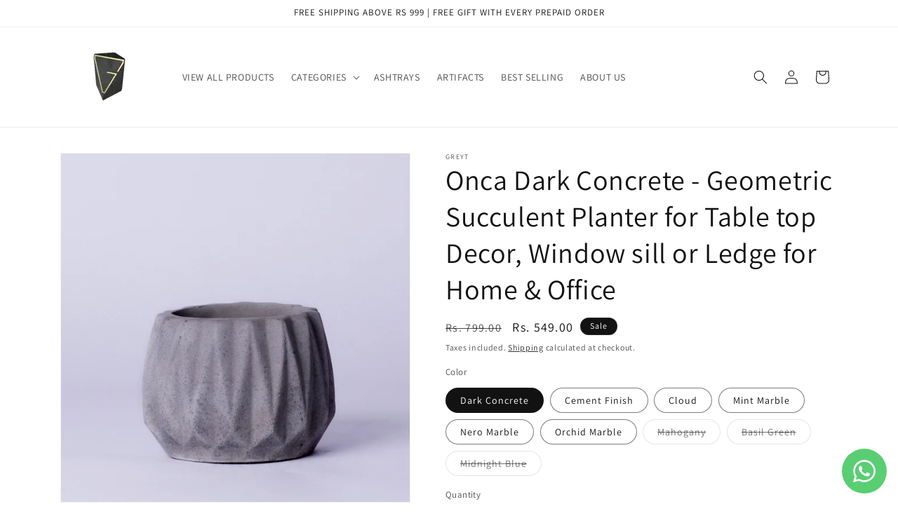

--- FILE ---
content_type: text/html; charset=utf-8
request_url: https://greyt.in/products/onca-dark-concrete-geometric-succulent-planter-for-table-top-decor-window-sill-or-ledge-for-home-office
body_size: 40747
content:
<!doctype html>
<html class="js" lang="en">
  <head>
    <meta charset="utf-8">
    <meta http-equiv="X-UA-Compatible" content="IE=edge">
    <meta name="viewport" content="width=device-width,initial-scale=1">
    <meta name="theme-color" content="">
    <link rel="canonical" href="https://greyt.in/products/onca-dark-concrete-geometric-succulent-planter-for-table-top-decor-window-sill-or-ledge-for-home-office"><link rel="icon" type="image/png" href="//greyt.in/cdn/shop/files/logo-3d-unscreen-1.png?crop=center&height=32&v=1643263186&width=32"><link rel="preconnect" href="https://fonts.shopifycdn.com" crossorigin><title>
      Onca Dark Concrete - Geometric Succulent Planter for Table top Decor, 
 &ndash; Greyt</title>

    
      <meta name="description" content="These adorable and stunning Onca planters will form classic statement pieces with small succulents. You can place them on the dining table, work desk, coffee table along with the rest of your decor to elevate the accents.  Ideal for: Planting Succulent OR Pen Holder Comes WITHOUT the tray, however, you can buy the tray">
    

    

<meta property="og:site_name" content="Greyt">
<meta property="og:url" content="https://greyt.in/products/onca-dark-concrete-geometric-succulent-planter-for-table-top-decor-window-sill-or-ledge-for-home-office">
<meta property="og:title" content="Onca Dark Concrete - Geometric Succulent Planter for Table top Decor, ">
<meta property="og:type" content="product">
<meta property="og:description" content="These adorable and stunning Onca planters will form classic statement pieces with small succulents. You can place them on the dining table, work desk, coffee table along with the rest of your decor to elevate the accents.  Ideal for: Planting Succulent OR Pen Holder Comes WITHOUT the tray, however, you can buy the tray"><meta property="og:image" content="http://greyt.in/cdn/shop/products/68_8d3e78ae-6770-43f8-83ac-141c46b4a2ae.jpg?v=1633959727">
  <meta property="og:image:secure_url" content="https://greyt.in/cdn/shop/products/68_8d3e78ae-6770-43f8-83ac-141c46b4a2ae.jpg?v=1633959727">
  <meta property="og:image:width" content="2000">
  <meta property="og:image:height" content="2000"><meta property="og:price:amount" content="549.00">
  <meta property="og:price:currency" content="INR"><meta name="twitter:card" content="summary_large_image">
<meta name="twitter:title" content="Onca Dark Concrete - Geometric Succulent Planter for Table top Decor, ">
<meta name="twitter:description" content="These adorable and stunning Onca planters will form classic statement pieces with small succulents. You can place them on the dining table, work desk, coffee table along with the rest of your decor to elevate the accents.  Ideal for: Planting Succulent OR Pen Holder Comes WITHOUT the tray, however, you can buy the tray">


    <script src="//greyt.in/cdn/shop/t/27/assets/constants.js?v=132983761750457495441750878745" defer="defer"></script>
    <script src="//greyt.in/cdn/shop/t/27/assets/pubsub.js?v=25310214064522200911750878746" defer="defer"></script>
    <script src="//greyt.in/cdn/shop/t/27/assets/global.js?v=184345515105158409801750878745" defer="defer"></script>
    <script src="//greyt.in/cdn/shop/t/27/assets/details-disclosure.js?v=13653116266235556501750878745" defer="defer"></script>
    <script src="//greyt.in/cdn/shop/t/27/assets/details-modal.js?v=25581673532751508451750878745" defer="defer"></script>
    <script src="//greyt.in/cdn/shop/t/27/assets/search-form.js?v=133129549252120666541750878746" defer="defer"></script><script src="//greyt.in/cdn/shop/t/27/assets/animations.js?v=88693664871331136111750878744" defer="defer"></script><script>window.performance && window.performance.mark && window.performance.mark('shopify.content_for_header.start');</script><meta name="facebook-domain-verification" content="5tjezs9703cw9yb6fpdv8oiryboj8m">
<meta name="facebook-domain-verification" content="hb33me6buxjm87ff9nxup4jyijwf1x">
<meta name="facebook-domain-verification" content="t94owovgvwbucp0qy87tg70ikmy9lf">
<meta name="google-site-verification" content="xgk3s5ysCv06bB8dAMYUbNM6OPm5cT3gq61p2nxkRys">
<meta id="shopify-digital-wallet" name="shopify-digital-wallet" content="/60199338171/digital_wallets/dialog">
<link rel="alternate" type="application/json+oembed" href="https://greyt.in/products/onca-dark-concrete-geometric-succulent-planter-for-table-top-decor-window-sill-or-ledge-for-home-office.oembed">
<script async="async" src="/checkouts/internal/preloads.js?locale=en-IN"></script>
<script id="shopify-features" type="application/json">{"accessToken":"f1ce4412c079432d5cd66e9a3181d3f6","betas":["rich-media-storefront-analytics"],"domain":"greyt.in","predictiveSearch":true,"shopId":60199338171,"locale":"en"}</script>
<script>var Shopify = Shopify || {};
Shopify.shop = "greyt1.myshopify.com";
Shopify.locale = "en";
Shopify.currency = {"active":"INR","rate":"1.0"};
Shopify.country = "IN";
Shopify.theme = {"name":"Dawn","id":138990911675,"schema_name":"Dawn","schema_version":"15.3.0","theme_store_id":887,"role":"main"};
Shopify.theme.handle = "null";
Shopify.theme.style = {"id":null,"handle":null};
Shopify.cdnHost = "greyt.in/cdn";
Shopify.routes = Shopify.routes || {};
Shopify.routes.root = "/";</script>
<script type="module">!function(o){(o.Shopify=o.Shopify||{}).modules=!0}(window);</script>
<script>!function(o){function n(){var o=[];function n(){o.push(Array.prototype.slice.apply(arguments))}return n.q=o,n}var t=o.Shopify=o.Shopify||{};t.loadFeatures=n(),t.autoloadFeatures=n()}(window);</script>
<script id="shop-js-analytics" type="application/json">{"pageType":"product"}</script>
<script defer="defer" async type="module" src="//greyt.in/cdn/shopifycloud/shop-js/modules/v2/client.init-shop-cart-sync_BdyHc3Nr.en.esm.js"></script>
<script defer="defer" async type="module" src="//greyt.in/cdn/shopifycloud/shop-js/modules/v2/chunk.common_Daul8nwZ.esm.js"></script>
<script type="module">
  await import("//greyt.in/cdn/shopifycloud/shop-js/modules/v2/client.init-shop-cart-sync_BdyHc3Nr.en.esm.js");
await import("//greyt.in/cdn/shopifycloud/shop-js/modules/v2/chunk.common_Daul8nwZ.esm.js");

  window.Shopify.SignInWithShop?.initShopCartSync?.({"fedCMEnabled":true,"windoidEnabled":true});

</script>
<script>(function() {
  var isLoaded = false;
  function asyncLoad() {
    if (isLoaded) return;
    isLoaded = true;
    var urls = ["https:\/\/seo.apps.avada.io\/scripttag\/avada-seo-installed.js?shop=greyt1.myshopify.com","https:\/\/cdn-bundler.nice-team.net\/app\/js\/bundler.js?shop=greyt1.myshopify.com","https:\/\/cdn.vstar.app\/static\/js\/thankyou.js?shop=greyt1.myshopify.com","https:\/\/sr-cdn.shiprocket.in\/sr-promise\/static\/uc.js?channel_id=4\u0026sr_company_id=1842756\u0026shop=greyt1.myshopify.com"];
    for (var i = 0; i < urls.length; i++) {
      var s = document.createElement('script');
      s.type = 'text/javascript';
      s.async = true;
      s.src = urls[i];
      var x = document.getElementsByTagName('script')[0];
      x.parentNode.insertBefore(s, x);
    }
  };
  if(window.attachEvent) {
    window.attachEvent('onload', asyncLoad);
  } else {
    window.addEventListener('load', asyncLoad, false);
  }
})();</script>
<script id="__st">var __st={"a":60199338171,"offset":19800,"reqid":"0c8c8bc9-7fcb-4953-af28-9bf5bc8d7e60-1769021327","pageurl":"greyt.in\/products\/onca-dark-concrete-geometric-succulent-planter-for-table-top-decor-window-sill-or-ledge-for-home-office","u":"fc98a065589c","p":"product","rtyp":"product","rid":7170704441531};</script>
<script>window.ShopifyPaypalV4VisibilityTracking = true;</script>
<script id="captcha-bootstrap">!function(){'use strict';const t='contact',e='account',n='new_comment',o=[[t,t],['blogs',n],['comments',n],[t,'customer']],c=[[e,'customer_login'],[e,'guest_login'],[e,'recover_customer_password'],[e,'create_customer']],r=t=>t.map((([t,e])=>`form[action*='/${t}']:not([data-nocaptcha='true']) input[name='form_type'][value='${e}']`)).join(','),a=t=>()=>t?[...document.querySelectorAll(t)].map((t=>t.form)):[];function s(){const t=[...o],e=r(t);return a(e)}const i='password',u='form_key',d=['recaptcha-v3-token','g-recaptcha-response','h-captcha-response',i],f=()=>{try{return window.sessionStorage}catch{return}},m='__shopify_v',_=t=>t.elements[u];function p(t,e,n=!1){try{const o=window.sessionStorage,c=JSON.parse(o.getItem(e)),{data:r}=function(t){const{data:e,action:n}=t;return t[m]||n?{data:e,action:n}:{data:t,action:n}}(c);for(const[e,n]of Object.entries(r))t.elements[e]&&(t.elements[e].value=n);n&&o.removeItem(e)}catch(o){console.error('form repopulation failed',{error:o})}}const l='form_type',E='cptcha';function T(t){t.dataset[E]=!0}const w=window,h=w.document,L='Shopify',v='ce_forms',y='captcha';let A=!1;((t,e)=>{const n=(g='f06e6c50-85a8-45c8-87d0-21a2b65856fe',I='https://cdn.shopify.com/shopifycloud/storefront-forms-hcaptcha/ce_storefront_forms_captcha_hcaptcha.v1.5.2.iife.js',D={infoText:'Protected by hCaptcha',privacyText:'Privacy',termsText:'Terms'},(t,e,n)=>{const o=w[L][v],c=o.bindForm;if(c)return c(t,g,e,D).then(n);var r;o.q.push([[t,g,e,D],n]),r=I,A||(h.body.append(Object.assign(h.createElement('script'),{id:'captcha-provider',async:!0,src:r})),A=!0)});var g,I,D;w[L]=w[L]||{},w[L][v]=w[L][v]||{},w[L][v].q=[],w[L][y]=w[L][y]||{},w[L][y].protect=function(t,e){n(t,void 0,e),T(t)},Object.freeze(w[L][y]),function(t,e,n,w,h,L){const[v,y,A,g]=function(t,e,n){const i=e?o:[],u=t?c:[],d=[...i,...u],f=r(d),m=r(i),_=r(d.filter((([t,e])=>n.includes(e))));return[a(f),a(m),a(_),s()]}(w,h,L),I=t=>{const e=t.target;return e instanceof HTMLFormElement?e:e&&e.form},D=t=>v().includes(t);t.addEventListener('submit',(t=>{const e=I(t);if(!e)return;const n=D(e)&&!e.dataset.hcaptchaBound&&!e.dataset.recaptchaBound,o=_(e),c=g().includes(e)&&(!o||!o.value);(n||c)&&t.preventDefault(),c&&!n&&(function(t){try{if(!f())return;!function(t){const e=f();if(!e)return;const n=_(t);if(!n)return;const o=n.value;o&&e.removeItem(o)}(t);const e=Array.from(Array(32),(()=>Math.random().toString(36)[2])).join('');!function(t,e){_(t)||t.append(Object.assign(document.createElement('input'),{type:'hidden',name:u})),t.elements[u].value=e}(t,e),function(t,e){const n=f();if(!n)return;const o=[...t.querySelectorAll(`input[type='${i}']`)].map((({name:t})=>t)),c=[...d,...o],r={};for(const[a,s]of new FormData(t).entries())c.includes(a)||(r[a]=s);n.setItem(e,JSON.stringify({[m]:1,action:t.action,data:r}))}(t,e)}catch(e){console.error('failed to persist form',e)}}(e),e.submit())}));const S=(t,e)=>{t&&!t.dataset[E]&&(n(t,e.some((e=>e===t))),T(t))};for(const o of['focusin','change'])t.addEventListener(o,(t=>{const e=I(t);D(e)&&S(e,y())}));const B=e.get('form_key'),M=e.get(l),P=B&&M;t.addEventListener('DOMContentLoaded',(()=>{const t=y();if(P)for(const e of t)e.elements[l].value===M&&p(e,B);[...new Set([...A(),...v().filter((t=>'true'===t.dataset.shopifyCaptcha))])].forEach((e=>S(e,t)))}))}(h,new URLSearchParams(w.location.search),n,t,e,['guest_login'])})(!0,!0)}();</script>
<script integrity="sha256-4kQ18oKyAcykRKYeNunJcIwy7WH5gtpwJnB7kiuLZ1E=" data-source-attribution="shopify.loadfeatures" defer="defer" src="//greyt.in/cdn/shopifycloud/storefront/assets/storefront/load_feature-a0a9edcb.js" crossorigin="anonymous"></script>
<script data-source-attribution="shopify.dynamic_checkout.dynamic.init">var Shopify=Shopify||{};Shopify.PaymentButton=Shopify.PaymentButton||{isStorefrontPortableWallets:!0,init:function(){window.Shopify.PaymentButton.init=function(){};var t=document.createElement("script");t.src="https://greyt.in/cdn/shopifycloud/portable-wallets/latest/portable-wallets.en.js",t.type="module",document.head.appendChild(t)}};
</script>
<script data-source-attribution="shopify.dynamic_checkout.buyer_consent">
  function portableWalletsHideBuyerConsent(e){var t=document.getElementById("shopify-buyer-consent"),n=document.getElementById("shopify-subscription-policy-button");t&&n&&(t.classList.add("hidden"),t.setAttribute("aria-hidden","true"),n.removeEventListener("click",e))}function portableWalletsShowBuyerConsent(e){var t=document.getElementById("shopify-buyer-consent"),n=document.getElementById("shopify-subscription-policy-button");t&&n&&(t.classList.remove("hidden"),t.removeAttribute("aria-hidden"),n.addEventListener("click",e))}window.Shopify?.PaymentButton&&(window.Shopify.PaymentButton.hideBuyerConsent=portableWalletsHideBuyerConsent,window.Shopify.PaymentButton.showBuyerConsent=portableWalletsShowBuyerConsent);
</script>
<script>
  function portableWalletsCleanup(e){e&&e.src&&console.error("Failed to load portable wallets script "+e.src);var t=document.querySelectorAll("shopify-accelerated-checkout .shopify-payment-button__skeleton, shopify-accelerated-checkout-cart .wallet-cart-button__skeleton"),e=document.getElementById("shopify-buyer-consent");for(let e=0;e<t.length;e++)t[e].remove();e&&e.remove()}function portableWalletsNotLoadedAsModule(e){e instanceof ErrorEvent&&"string"==typeof e.message&&e.message.includes("import.meta")&&"string"==typeof e.filename&&e.filename.includes("portable-wallets")&&(window.removeEventListener("error",portableWalletsNotLoadedAsModule),window.Shopify.PaymentButton.failedToLoad=e,"loading"===document.readyState?document.addEventListener("DOMContentLoaded",window.Shopify.PaymentButton.init):window.Shopify.PaymentButton.init())}window.addEventListener("error",portableWalletsNotLoadedAsModule);
</script>

<script type="module" src="https://greyt.in/cdn/shopifycloud/portable-wallets/latest/portable-wallets.en.js" onError="portableWalletsCleanup(this)" crossorigin="anonymous"></script>
<script nomodule>
  document.addEventListener("DOMContentLoaded", portableWalletsCleanup);
</script>

<link id="shopify-accelerated-checkout-styles" rel="stylesheet" media="screen" href="https://greyt.in/cdn/shopifycloud/portable-wallets/latest/accelerated-checkout-backwards-compat.css" crossorigin="anonymous">
<style id="shopify-accelerated-checkout-cart">
        #shopify-buyer-consent {
  margin-top: 1em;
  display: inline-block;
  width: 100%;
}

#shopify-buyer-consent.hidden {
  display: none;
}

#shopify-subscription-policy-button {
  background: none;
  border: none;
  padding: 0;
  text-decoration: underline;
  font-size: inherit;
  cursor: pointer;
}

#shopify-subscription-policy-button::before {
  box-shadow: none;
}

      </style>
<script id="sections-script" data-sections="header" defer="defer" src="//greyt.in/cdn/shop/t/27/compiled_assets/scripts.js?v=5247"></script>
<script>window.performance && window.performance.mark && window.performance.mark('shopify.content_for_header.end');</script>


    <style data-shopify>
      @font-face {
  font-family: Assistant;
  font-weight: 400;
  font-style: normal;
  font-display: swap;
  src: url("//greyt.in/cdn/fonts/assistant/assistant_n4.9120912a469cad1cc292572851508ca49d12e768.woff2") format("woff2"),
       url("//greyt.in/cdn/fonts/assistant/assistant_n4.6e9875ce64e0fefcd3f4446b7ec9036b3ddd2985.woff") format("woff");
}

      @font-face {
  font-family: Assistant;
  font-weight: 700;
  font-style: normal;
  font-display: swap;
  src: url("//greyt.in/cdn/fonts/assistant/assistant_n7.bf44452348ec8b8efa3aa3068825305886b1c83c.woff2") format("woff2"),
       url("//greyt.in/cdn/fonts/assistant/assistant_n7.0c887fee83f6b3bda822f1150b912c72da0f7b64.woff") format("woff");
}

      
      
      @font-face {
  font-family: Assistant;
  font-weight: 400;
  font-style: normal;
  font-display: swap;
  src: url("//greyt.in/cdn/fonts/assistant/assistant_n4.9120912a469cad1cc292572851508ca49d12e768.woff2") format("woff2"),
       url("//greyt.in/cdn/fonts/assistant/assistant_n4.6e9875ce64e0fefcd3f4446b7ec9036b3ddd2985.woff") format("woff");
}


      
        :root,
        .color-scheme-1 {
          --color-background: 255,255,255;
        
          --gradient-background: #ffffff;
        

        

        --color-foreground: 18,18,18;
        --color-background-contrast: 191,191,191;
        --color-shadow: 18,18,18;
        --color-button: 18,18,18;
        --color-button-text: 255,255,255;
        --color-secondary-button: 255,255,255;
        --color-secondary-button-text: 18,18,18;
        --color-link: 18,18,18;
        --color-badge-foreground: 18,18,18;
        --color-badge-background: 255,255,255;
        --color-badge-border: 18,18,18;
        --payment-terms-background-color: rgb(255 255 255);
      }
      
        
        .color-scheme-2 {
          --color-background: 243,243,243;
        
          --gradient-background: #f3f3f3;
        

        

        --color-foreground: 18,18,18;
        --color-background-contrast: 179,179,179;
        --color-shadow: 18,18,18;
        --color-button: 18,18,18;
        --color-button-text: 243,243,243;
        --color-secondary-button: 243,243,243;
        --color-secondary-button-text: 18,18,18;
        --color-link: 18,18,18;
        --color-badge-foreground: 18,18,18;
        --color-badge-background: 243,243,243;
        --color-badge-border: 18,18,18;
        --payment-terms-background-color: rgb(243 243 243);
      }
      
        
        .color-scheme-3 {
          --color-background: 36,40,51;
        
          --gradient-background: #242833;
        

        

        --color-foreground: 255,255,255;
        --color-background-contrast: 47,52,66;
        --color-shadow: 18,18,18;
        --color-button: 255,255,255;
        --color-button-text: 0,0,0;
        --color-secondary-button: 36,40,51;
        --color-secondary-button-text: 255,255,255;
        --color-link: 255,255,255;
        --color-badge-foreground: 255,255,255;
        --color-badge-background: 36,40,51;
        --color-badge-border: 255,255,255;
        --payment-terms-background-color: rgb(36 40 51);
      }
      
        
        .color-scheme-4 {
          --color-background: 18,18,18;
        
          --gradient-background: #121212;
        

        

        --color-foreground: 255,255,255;
        --color-background-contrast: 146,146,146;
        --color-shadow: 18,18,18;
        --color-button: 255,255,255;
        --color-button-text: 18,18,18;
        --color-secondary-button: 18,18,18;
        --color-secondary-button-text: 255,255,255;
        --color-link: 255,255,255;
        --color-badge-foreground: 255,255,255;
        --color-badge-background: 18,18,18;
        --color-badge-border: 255,255,255;
        --payment-terms-background-color: rgb(18 18 18);
      }
      
        
        .color-scheme-5 {
          --color-background: 51,79,180;
        
          --gradient-background: #334fb4;
        

        

        --color-foreground: 255,255,255;
        --color-background-contrast: 23,35,81;
        --color-shadow: 18,18,18;
        --color-button: 255,255,255;
        --color-button-text: 51,79,180;
        --color-secondary-button: 51,79,180;
        --color-secondary-button-text: 255,255,255;
        --color-link: 255,255,255;
        --color-badge-foreground: 255,255,255;
        --color-badge-background: 51,79,180;
        --color-badge-border: 255,255,255;
        --payment-terms-background-color: rgb(51 79 180);
      }
      

      body, .color-scheme-1, .color-scheme-2, .color-scheme-3, .color-scheme-4, .color-scheme-5 {
        color: rgba(var(--color-foreground), 0.75);
        background-color: rgb(var(--color-background));
      }

      :root {
        --font-body-family: Assistant, sans-serif;
        --font-body-style: normal;
        --font-body-weight: 400;
        --font-body-weight-bold: 700;

        --font-heading-family: Assistant, sans-serif;
        --font-heading-style: normal;
        --font-heading-weight: 400;

        --font-body-scale: 1.0;
        --font-heading-scale: 1.0;

        --media-padding: px;
        --media-border-opacity: 0.05;
        --media-border-width: 1px;
        --media-radius: 0px;
        --media-shadow-opacity: 0.0;
        --media-shadow-horizontal-offset: 0px;
        --media-shadow-vertical-offset: 4px;
        --media-shadow-blur-radius: 5px;
        --media-shadow-visible: 0;

        --page-width: 120rem;
        --page-width-margin: 0rem;

        --product-card-image-padding: 0.0rem;
        --product-card-corner-radius: 0.0rem;
        --product-card-text-alignment: left;
        --product-card-border-width: 0.0rem;
        --product-card-border-opacity: 0.1;
        --product-card-shadow-opacity: 0.0;
        --product-card-shadow-visible: 0;
        --product-card-shadow-horizontal-offset: 0.0rem;
        --product-card-shadow-vertical-offset: 0.4rem;
        --product-card-shadow-blur-radius: 0.5rem;

        --collection-card-image-padding: 0.0rem;
        --collection-card-corner-radius: 0.0rem;
        --collection-card-text-alignment: left;
        --collection-card-border-width: 0.0rem;
        --collection-card-border-opacity: 0.1;
        --collection-card-shadow-opacity: 0.0;
        --collection-card-shadow-visible: 0;
        --collection-card-shadow-horizontal-offset: 0.0rem;
        --collection-card-shadow-vertical-offset: 0.4rem;
        --collection-card-shadow-blur-radius: 0.5rem;

        --blog-card-image-padding: 0.0rem;
        --blog-card-corner-radius: 0.0rem;
        --blog-card-text-alignment: left;
        --blog-card-border-width: 0.0rem;
        --blog-card-border-opacity: 0.1;
        --blog-card-shadow-opacity: 0.0;
        --blog-card-shadow-visible: 0;
        --blog-card-shadow-horizontal-offset: 0.0rem;
        --blog-card-shadow-vertical-offset: 0.4rem;
        --blog-card-shadow-blur-radius: 0.5rem;

        --badge-corner-radius: 4.0rem;

        --popup-border-width: 1px;
        --popup-border-opacity: 0.1;
        --popup-corner-radius: 0px;
        --popup-shadow-opacity: 0.05;
        --popup-shadow-horizontal-offset: 0px;
        --popup-shadow-vertical-offset: 4px;
        --popup-shadow-blur-radius: 5px;

        --drawer-border-width: 1px;
        --drawer-border-opacity: 0.1;
        --drawer-shadow-opacity: 0.0;
        --drawer-shadow-horizontal-offset: 0px;
        --drawer-shadow-vertical-offset: 4px;
        --drawer-shadow-blur-radius: 5px;

        --spacing-sections-desktop: 0px;
        --spacing-sections-mobile: 0px;

        --grid-desktop-vertical-spacing: 8px;
        --grid-desktop-horizontal-spacing: 8px;
        --grid-mobile-vertical-spacing: 4px;
        --grid-mobile-horizontal-spacing: 4px;

        --text-boxes-border-opacity: 0.1;
        --text-boxes-border-width: 0px;
        --text-boxes-radius: 0px;
        --text-boxes-shadow-opacity: 0.0;
        --text-boxes-shadow-visible: 0;
        --text-boxes-shadow-horizontal-offset: 0px;
        --text-boxes-shadow-vertical-offset: 4px;
        --text-boxes-shadow-blur-radius: 5px;

        --buttons-radius: 0px;
        --buttons-radius-outset: 0px;
        --buttons-border-width: 1px;
        --buttons-border-opacity: 1.0;
        --buttons-shadow-opacity: 0.0;
        --buttons-shadow-visible: 0;
        --buttons-shadow-horizontal-offset: 0px;
        --buttons-shadow-vertical-offset: 4px;
        --buttons-shadow-blur-radius: 5px;
        --buttons-border-offset: 0px;

        --inputs-radius: 0px;
        --inputs-border-width: 1px;
        --inputs-border-opacity: 0.55;
        --inputs-shadow-opacity: 0.0;
        --inputs-shadow-horizontal-offset: 0px;
        --inputs-margin-offset: 0px;
        --inputs-shadow-vertical-offset: 4px;
        --inputs-shadow-blur-radius: 5px;
        --inputs-radius-outset: 0px;

        --variant-pills-radius: 40px;
        --variant-pills-border-width: 1px;
        --variant-pills-border-opacity: 0.55;
        --variant-pills-shadow-opacity: 0.0;
        --variant-pills-shadow-horizontal-offset: 0px;
        --variant-pills-shadow-vertical-offset: 4px;
        --variant-pills-shadow-blur-radius: 5px;
      }

      *,
      *::before,
      *::after {
        box-sizing: inherit;
      }

      html {
        box-sizing: border-box;
        font-size: calc(var(--font-body-scale) * 62.5%);
        height: 100%;
      }

      body {
        display: grid;
        grid-template-rows: auto auto 1fr auto;
        grid-template-columns: 100%;
        min-height: 100%;
        margin: 0;
        font-size: 1.5rem;
        letter-spacing: 0.06rem;
        line-height: calc(1 + 0.8 / var(--font-body-scale));
        font-family: var(--font-body-family);
        font-style: var(--font-body-style);
        font-weight: var(--font-body-weight);
      }

      @media screen and (min-width: 750px) {
        body {
          font-size: 1.6rem;
        }
      }
    </style>

    <link href="//greyt.in/cdn/shop/t/27/assets/base.css?v=159841507637079171801750878744" rel="stylesheet" type="text/css" media="all" />
    <link rel="stylesheet" href="//greyt.in/cdn/shop/t/27/assets/component-cart-items.css?v=123238115697927560811750878744" media="print" onload="this.media='all'">
      <link rel="preload" as="font" href="//greyt.in/cdn/fonts/assistant/assistant_n4.9120912a469cad1cc292572851508ca49d12e768.woff2" type="font/woff2" crossorigin>
      

      <link rel="preload" as="font" href="//greyt.in/cdn/fonts/assistant/assistant_n4.9120912a469cad1cc292572851508ca49d12e768.woff2" type="font/woff2" crossorigin>
      
<link
        rel="stylesheet"
        href="//greyt.in/cdn/shop/t/27/assets/component-predictive-search.css?v=118923337488134913561750878744"
        media="print"
        onload="this.media='all'"
      ><script>
      if (Shopify.designMode) {
        document.documentElement.classList.add('shopify-design-mode');
      }
    </script>
  <style>

    .primenWrapper ul, ol {
        display: block;
        margin-block-start: 1em;
        margin-block-end: 1em;
        margin-inline-start: 0px;
        margin-inline-end: 0px;
        padding-inline-start: 40px;
        list-style-type: revert;
    }
    .primenWrapper li {
        list-style: inherit;
        list-style-position: inside;
    }

    .prime-d-block{display:block;}
    .prime-d-inline-block{display:inline-block;}
						
    .prime-align-middle{vertical-align:middle;}
    .prime-align-top {vertical-align: top;}
    
    .prime-m-0{margin: 0rem;} 
    .prime-mr-0{margin-right: 0rem;} 
    .prime-ml-0{margin-left: 0rem;}
    .prime-mt-0{margin-top: 0rem;}
    .prime-mb-0{margin-bottom: 0rem;}
    
    .prime-m-1{margin: .25rem;} 
    .prime-mr-1{margin-right: .25rem;} 
    .prime-ml-1{margin-left: .25rem;}
    .prime-mt-1{margin-top: .25rem;}
    .prime-mb-1{margin-bottom: .25rem;}

    .prime-m-2{margin: .5rem;} 
    .prime-mr-2{margin-right: .5rem;} 
    .prime-ml-2{margin-left: .5rem;}
    .prime-mt-2{margin-top: .5rem;}
    .prime-mb-2{margin-bottom: .5rem;}

    .prime-m-3{margin: 1em;} 
    .prime-mr-3{margin-right: 1rem;} 
    .prime-ml-3{margin-left: 1rem;}
    .prime-mt-3{margin-top: 1rem;}
    .prime-mb-3{margin-bottom: 1rem;}

    .prime-m-4{margin: 1.5rem;} 
    .prime-mr-4{margin-right: 1.5rem;} 
    .prime-ml-4{margin-left: 1.5rem;}
    .prime-mt-4{margin-top: 1.5rem;}
    .prime-mb-4{margin-bottom: 1.5rem;}

    .prime-m-5{margin: 3rem;} 
    .prime-mr-5{margin-right: 3rem;} 
    .prime-ml-5{margin-left: 3rem;}
    .prime-mt-5{margin-top: 3rem;}
    .prime-mb-5{margin-bottom: 3rem;}

    .prime-p-0{padding: 0rem;} 
    .prime-pr-0{padding-right: 0rem;} 
    .prime-pl-0{padding-left: 0rem;}
    .prime-pt-0{padding-top: 0rem;}
    .prime-pb-0{padding-bottom: 0rem;}
    
    .prime-p-1{padding: .25rem;} 
    .prime-pr-1{padding-right: .25rem;} 
    .prime-pl-1{padding-left: .25rem;}
    .prime-pt-1{padding-top: .25rem;}
    .prime-pb-1{padding-bottom: .25rem;}

    .prime-p-2{padding: .5rem;} 
    .prime-pr-2{padding-right: .5rem;} 
    .prime-pl-2{padding-left: .5rem;}
    .prime-pt-2{padding-top: .5rem;}
    .prime-pb-2{padding-bottom: .5rem;}

    .prime-p-3{padding: 1em;} 
    .prime-pr-3{padding-right: 1rem;} 
    .prime-pl-3{padding-left: 1rem;}
    .prime-pt-3{padding-top: 1rem;}
    .prime-pb-3{padding-bottom: 1rem;}

    .prime-p-4{padding: 1.5rem;} 
    .prime-pr-4{padding-right: 1.5rem;} 
    .prime-pl-4{padding-left: 1.5rem;}
    .prime-pt-4{padding-top: 1.5rem;}
    .prime-pb-4{padding-bottom: 1.5rem;}

    .prime-p-5{padding: 3rem;} 
    .prime-pr-5{padding-right: 3rem;} 
    .prime-pl-5{padding-left: 3rem;}
    .prime-pt-5{padding-top: 3rem;}
    .prime-pb-5{padding-bottom: 3rem;}

    .prime-px-2{padding-left:.5rem;padding-right:.5rem;}
    .prime-py-1{padding-top:.25rem;padding-bottom:.25rem;}
    .prime-mx-auto{margin-left: auto;margin-right: auto;}
    .prime-text-center{text-align:center;}
    .prime-text-left{text-align:left;}

    .prime-px-0{padding-left:0px !important;padding-right:0px !important;}

    .primebanPhotoOuter {line-height: 0px;}

    @-ms-viewport{width:device-width}html{box-sizing:border-box;-ms-overflow-style:scrollbar}*,::after,::before{box-sizing:inherit}.prime-container{width:100%;padding-right:15px;padding-left:15px;margin-right:auto;margin-left:auto}@media (min-width:576px){.prime-container{max-width:540px}}@media (min-width:768px){.prime-container{max-width:720px}}@media (min-width:992px){.prime-container{max-width:960px}}@media (min-width:1200px){.prime-container{max-width:1140px}}.prime-container-fluid{width:100%;padding-right:15px;padding-left:15px;margin-right:auto;margin-left:auto}.prime-row{display:-ms-flexbox;display:flex;-ms-flex-wrap:wrap;flex-wrap:wrap;margin-right:-15px;margin-left:-15px}.prime-no-gutters{margin-right:0;margin-left:0}.prime-no-gutters>.col,.prime-no-gutters>[class*=col-]{padding-right:0;padding-left:0}.prime-col,.prime-col-1,.prime-col-10,.prime-col-11,.prime-col-12,.prime-col-2,.prime-col-3,.prime-col-4,.prime-col-5,.prime-col-6,.prime-col-7,.prime-col-8,.prime-col-9,.prime-col-auto,.prime-col-lg,.prime-col-lg-1,.prime-col-lg-10,.prime-col-lg-11,.prime-col-lg-12,.prime-col-lg-2,.prime-col-lg-3,.prime-col-lg-4,.prime-col-lg-5,.prime-col-lg-6,.prime-col-lg-7,.prime-col-lg-8,.prime-col-lg-9,.prime-col-lg-auto,.prime-col-md,.prime-col-md-1,.prime-col-md-10,.prime-col-md-11,.prime-col-md-12,.prime-col-md-2,.prime-col-md-3,.prime-col-md-4,.prime-col-md-5,.prime-col-md-6,.prime-col-md-7,.prime-col-md-8,.prime-col-md-9,.prime-col-md-auto,.prime-col-sm,.prime-col-sm-1,.prime-col-sm-10,.prime-col-sm-11,.prime-col-sm-12,.prime-col-sm-2,.prime-col-sm-3,.prime-col-sm-4,.prime-col-sm-5,.prime-col-sm-6,.prime-col-sm-7,.prime-col-sm-8,.prime-col-sm-9,.prime-col-sm-auto,.prime-col-xl,.prime-col-xl-1,.prime-col-xl-10,.prime-col-xl-11,.prime-col-xl-12,.prime-col-xl-2,.prime-col-xl-3,.prime-col-xl-4,.prime-col-xl-5,.prime-col-xl-6,.prime-col-xl-7,.prime-col-xl-8,.prime-col-xl-9,.prime-col-xl-auto{position:relative;width:100%;min-height:1px;padding-right:15px;padding-left:15px}.prime-col{-ms-flex-preferred-size:0;flex-basis:0;-ms-flex-positive:1;flex-grow:1;max-width:100%}.prime-col-auto{-ms-flex:0 0 auto;flex:0 0 auto;width:auto;max-width:none}.prime-col-1{-ms-flex:0 0 8.333333%;flex:0 0 8.333333%;max-width:8.333333%}.prime-col-2{-ms-flex:0 0 16.666667%;flex:0 0 16.666667%;max-width:16.666667%}.prime-col-3{-ms-flex:0 0 25%;flex:0 0 25%;max-width:25%}.prime-col-4{-ms-flex:0 0 33.333333%;flex:0 0 33.333333%;max-width:33.333333%}.prime-col-5{-ms-flex:0 0 41.666667%;flex:0 0 41.666667%;max-width:41.666667%}.prime-col-6{-ms-flex:0 0 50%;flex:0 0 50%;max-width:50%}.prime-col-7{-ms-flex:0 0 58.333333%;flex:0 0 58.333333%;max-width:58.333333%}.prime-col-8{-ms-flex:0 0 66.666667%;flex:0 0 66.666667%;max-width:66.666667%}.prime-col-9{-ms-flex:0 0 75%;flex:0 0 75%;max-width:75%}.prime-col-10{-ms-flex:0 0 83.333333%;flex:0 0 83.333333%;max-width:83.333333%}.prime-col-11{-ms-flex:0 0 91.666667%;flex:0 0 91.666667%;max-width:91.666667%}.prime-col-12{-ms-flex:0 0 100%;flex:0 0 100%;max-width:100%}.prime-order-first{-ms-flex-order:-1;order:-1}.prime-order-last{-ms-flex-order:13;order:13}.prime-order-0{-ms-flex-order:0;order:0}.prime-order-1{-ms-flex-order:1;order:1}.prime-order-2{-ms-flex-order:2;order:2}.prime-order-3{-ms-flex-order:3;order:3}.prime-order-4{-ms-flex-order:4;order:4}.prime-order-5{-ms-flex-order:5;order:5}.prime-order-6{-ms-flex-order:6;order:6}.prime-order-7{-ms-flex-order:7;order:7}.prime-order-8{-ms-flex-order:8;order:8}.prime-order-9{-ms-flex-order:9;order:9}.prime-order-10{-ms-flex-order:10;order:10}.prime-order-11{-ms-flex-order:11;order:11}.prime-order-12{-ms-flex-order:12;order:12}.prime-offset-1{margin-left:8.333333%}.prime-offset-2{margin-left:16.666667%}.prime-offset-3{margin-left:25%}.prime-offset-4{margin-left:33.333333%}.prime-offset-5{margin-left:41.666667%}.prime-offset-6{margin-left:50%}.prime-offset-7{margin-left:58.333333%}.prime-offset-8{margin-left:66.666667%}.prime-offset-9{margin-left:75%}.prime-offset-10{margin-left:83.333333%}.prime-offset-11{margin-left:91.666667%}@media (min-width:576px){.prime-col-sm{-ms-flex-preferred-size:0;flex-basis:0;-ms-flex-positive:1;flex-grow:1;max-width:100%}.prime-col-sm-auto{-ms-flex:0 0 auto;flex:0 0 auto;width:auto;max-width:none}.prime-col-sm-1{-ms-flex:0 0 8.333333%;flex:0 0 8.333333%;max-width:8.333333%}.prime-col-sm-2{-ms-flex:0 0 16.666667%;flex:0 0 16.666667%;max-width:16.666667%}.prime-col-sm-3{-ms-flex:0 0 25%;flex:0 0 25%;max-width:25%}.prime-col-sm-4{-ms-flex:0 0 33.333333%;flex:0 0 33.333333%;max-width:33.333333%}.prime-col-sm-5{-ms-flex:0 0 41.666667%;flex:0 0 41.666667%;max-width:41.666667%}.prime-col-sm-6{-ms-flex:0 0 50%;flex:0 0 50%;max-width:50%}.prime-col-sm-7{-ms-flex:0 0 58.333333%;flex:0 0 58.333333%;max-width:58.333333%}.prime-col-sm-8{-ms-flex:0 0 66.666667%;flex:0 0 66.666667%;max-width:66.666667%}.prime-col-sm-9{-ms-flex:0 0 75%;flex:0 0 75%;max-width:75%}.prime-col-sm-10{-ms-flex:0 0 83.333333%;flex:0 0 83.333333%;max-width:83.333333%}.prime-col-sm-11{-ms-flex:0 0 91.666667%;flex:0 0 91.666667%;max-width:91.666667%}.prime-col-sm-12{-ms-flex:0 0 100%;flex:0 0 100%;max-width:100%}.prime-order-sm-first{-ms-flex-order:-1;order:-1}.prime-order-sm-last{-ms-flex-order:13;order:13}.prime-order-sm-0{-ms-flex-order:0;order:0}.prime-order-sm-1{-ms-flex-order:1;order:1}.prime-order-sm-2{-ms-flex-order:2;order:2}.prime-order-sm-3{-ms-flex-order:3;order:3}.prime-order-sm-4{-ms-flex-order:4;order:4}.prime-order-sm-5{-ms-flex-order:5;order:5}.prime-order-sm-6{-ms-flex-order:6;order:6}.prime-order-sm-7{-ms-flex-order:7;order:7}.prime-order-sm-8{-ms-flex-order:8;order:8}.prime-order-sm-9{-ms-flex-order:9;order:9}.prime-order-sm-10{-ms-flex-order:10;order:10}.prime-order-sm-11{-ms-flex-order:11;order:11}.prime-order-sm-12{-ms-flex-order:12;order:12}.prime-offset-sm-0{margin-left:0}.prime-offset-sm-1{margin-left:8.333333%}.prime-offset-sm-2{margin-left:16.666667%}.prime-offset-sm-3{margin-left:25%}.prime-offset-sm-4{margin-left:33.333333%}.prime-offset-sm-5{margin-left:41.666667%}.prime-offset-sm-6{margin-left:50%}.prime-offset-sm-7{margin-left:58.333333%}.prime-offset-sm-8{margin-left:66.666667%}.prime-offset-sm-9{margin-left:75%}.prime-offset-sm-10{margin-left:83.333333%}.prime-offset-sm-11{margin-left:91.666667%}}@media (min-width:768px){.prime-col-md{-ms-flex-preferred-size:0;flex-basis:0;-ms-flex-positive:1;flex-grow:1;max-width:100%}.prime-col-md-auto{-ms-flex:0 0 auto;flex:0 0 auto;width:auto;max-width:none}.prime-col-md-1{-ms-flex:0 0 8.333333%;flex:0 0 8.333333%;max-width:8.333333%}.prime-col-md-2{-ms-flex:0 0 16.666667%;flex:0 0 16.666667%;max-width:16.666667%}.prime-col-md-3{-ms-flex:0 0 25%;flex:0 0 25%;max-width:25%}.prime-col-md-4{-ms-flex:0 0 33.333333%;flex:0 0 33.333333%;max-width:33.333333%}.prime-col-md-5{-ms-flex:0 0 41.666667%;flex:0 0 41.666667%;max-width:41.666667%}.prime-col-md-6{-ms-flex:0 0 50%;flex:0 0 50%;max-width:50%}.prime-col-md-7{-ms-flex:0 0 58.333333%;flex:0 0 58.333333%;max-width:58.333333%}.prime-col-md-8{-ms-flex:0 0 66.666667%;flex:0 0 66.666667%;max-width:66.666667%}.prime-col-md-9{-ms-flex:0 0 75%;flex:0 0 75%;max-width:75%}.prime-col-md-10{-ms-flex:0 0 83.333333%;flex:0 0 83.333333%;max-width:83.333333%}.prime-col-md-11{-ms-flex:0 0 91.666667%;flex:0 0 91.666667%;max-width:91.666667%}.prime-col-md-12{-ms-flex:0 0 100%;flex:0 0 100%;max-width:100%}.prime-order-md-first{-ms-flex-order:-1;order:-1}.prime-order-md-last{-ms-flex-order:13;order:13}.prime-order-md-0{-ms-flex-order:0;order:0}.prime-order-md-1{-ms-flex-order:1;order:1}.prime-order-md-2{-ms-flex-order:2;order:2}.prime-order-md-3{-ms-flex-order:3;order:3}.prime-order-md-4{-ms-flex-order:4;order:4}.prime-order-md-5{-ms-flex-order:5;order:5}.prime-order-md-6{-ms-flex-order:6;order:6}.prime-order-md-7{-ms-flex-order:7;order:7}.prime-order-md-8{-ms-flex-order:8;order:8}.prime-order-md-9{-ms-flex-order:9;order:9}.prime-order-md-10{-ms-flex-order:10;order:10}.prime-order-md-11{-ms-flex-order:11;order:11}.prime-order-md-12{-ms-flex-order:12;order:12}.prime-offset-md-0{margin-left:0}.prime-offset-md-1{margin-left:8.333333%}.prime-offset-md-2{margin-left:16.666667%}.prime-offset-md-3{margin-left:25%}.prime-offset-md-4{margin-left:33.333333%}.prime-offset-md-5{margin-left:41.666667%}.prime-offset-md-6{margin-left:50%}.prime-offset-md-7{margin-left:58.333333%}.prime-offset-md-8{margin-left:66.666667%}.prime-offset-md-9{margin-left:75%}.prime-offset-md-10{margin-left:83.333333%}.prime-offset-md-11{margin-left:91.666667%}}@media (min-width:992px){.prime-col-lg{-ms-flex-preferred-size:0;flex-basis:0;-ms-flex-positive:1;flex-grow:1;max-width:100%}.prime-col-lg-auto{-ms-flex:0 0 auto;flex:0 0 auto;width:auto;max-width:none}.prime-col-lg-1{-ms-flex:0 0 8.333333%;flex:0 0 8.333333%;max-width:8.333333%}.prime-col-lg-2{-ms-flex:0 0 16.666667%;flex:0 0 16.666667%;max-width:16.666667%}.prime-col-lg-3{-ms-flex:0 0 25%;flex:0 0 25%;max-width:25%}.prime-col-lg-4{-ms-flex:0 0 33.333333%;flex:0 0 33.333333%;max-width:33.333333%}.prime-col-lg-5{-ms-flex:0 0 41.666667%;flex:0 0 41.666667%;max-width:41.666667%}.prime-col-lg-6{-ms-flex:0 0 50%;flex:0 0 50%;max-width:50%}.prime-col-lg-7{-ms-flex:0 0 58.333333%;flex:0 0 58.333333%;max-width:58.333333%}.prime-col-lg-8{-ms-flex:0 0 66.666667%;flex:0 0 66.666667%;max-width:66.666667%}.prime-col-lg-9{-ms-flex:0 0 75%;flex:0 0 75%;max-width:75%}.prime-col-lg-10{-ms-flex:0 0 83.333333%;flex:0 0 83.333333%;max-width:83.333333%}.prime-col-lg-11{-ms-flex:0 0 91.666667%;flex:0 0 91.666667%;max-width:91.666667%}.prime-col-lg-12{-ms-flex:0 0 100%;flex:0 0 100%;max-width:100%}.prime-order-lg-first{-ms-flex-order:-1;order:-1}.prime-order-lg-last{-ms-flex-order:13;order:13}.prime-order-lg-0{-ms-flex-order:0;order:0}.prime-order-lg-1{-ms-flex-order:1;order:1}.prime-order-lg-2{-ms-flex-order:2;order:2}.prime-order-lg-3{-ms-flex-order:3;order:3}.prime-order-lg-4{-ms-flex-order:4;order:4}.prime-order-lg-5{-ms-flex-order:5;order:5}.prime-order-lg-6{-ms-flex-order:6;order:6}.prime-order-lg-7{-ms-flex-order:7;order:7}.prime-order-lg-8{-ms-flex-order:8;order:8}.prime-order-lg-9{-ms-flex-order:9;order:9}.prime-order-lg-10{-ms-flex-order:10;order:10}.prime-order-lg-11{-ms-flex-order:11;order:11}.prime-order-lg-12{-ms-flex-order:12;order:12}.prime-offset-lg-0{margin-left:0}.prime-offset-lg-1{margin-left:8.333333%}.prime-offset-lg-2{margin-left:16.666667%}.prime-offset-lg-3{margin-left:25%}.prime-offset-lg-4{margin-left:33.333333%}.prime-offset-lg-5{margin-left:41.666667%}.prime-offset-lg-6{margin-left:50%}.prime-offset-lg-7{margin-left:58.333333%}.prime-offset-lg-8{margin-left:66.666667%}.prime-offset-lg-9{margin-left:75%}.prime-offset-lg-10{margin-left:83.333333%}.prime-offset-lg-11{margin-left:91.666667%}}@media (min-width:1200px){.prime-col-xl{-ms-flex-preferred-size:0;flex-basis:0;-ms-flex-positive:1;flex-grow:1;max-width:100%}.prime-col-xl-auto{-ms-flex:0 0 auto;flex:0 0 auto;width:auto;max-width:none}.prime-col-xl-1{-ms-flex:0 0 8.333333%;flex:0 0 8.333333%;max-width:8.333333%}.prime-col-xl-2{-ms-flex:0 0 16.666667%;flex:0 0 16.666667%;max-width:16.666667%}.prime-col-xl-3{-ms-flex:0 0 25%;flex:0 0 25%;max-width:25%}.prime-col-xl-4{-ms-flex:0 0 33.333333%;flex:0 0 33.333333%;max-width:33.333333%}.prime-col-xl-5{-ms-flex:0 0 41.666667%;flex:0 0 41.666667%;max-width:41.666667%}.prime-col-xl-6{-ms-flex:0 0 50%;flex:0 0 50%;max-width:50%}.prime-col-xl-7{-ms-flex:0 0 58.333333%;flex:0 0 58.333333%;max-width:58.333333%}.prime-col-xl-8{-ms-flex:0 0 66.666667%;flex:0 0 66.666667%;max-width:66.666667%}.prime-col-xl-9{-ms-flex:0 0 75%;flex:0 0 75%;max-width:75%}.prime-col-xl-10{-ms-flex:0 0 83.333333%;flex:0 0 83.333333%;max-width:83.333333%}.prime-col-xl-11{-ms-flex:0 0 91.666667%;flex:0 0 91.666667%;max-width:91.666667%}.prime-col-xl-12{-ms-flex:0 0 100%;flex:0 0 100%;max-width:100%}.prime-order-xl-first{-ms-flex-order:-1;order:-1}.prime-order-xl-last{-ms-flex-order:13;order:13}.prime-order-xl-0{-ms-flex-order:0;order:0}.prime-order-xl-1{-ms-flex-order:1;order:1}.prime-order-xl-2{-ms-flex-order:2;order:2}.prime-order-xl-3{-ms-flex-order:3;order:3}.prime-order-xl-4{-ms-flex-order:4;order:4}.prime-order-xl-5{-ms-flex-order:5;order:5}.prime-order-xl-6{-ms-flex-order:6;order:6}.prime-order-xl-7{-ms-flex-order:7;order:7}.prime-order-xl-8{-ms-flex-order:8;order:8}.prime-order-xl-9{-ms-flex-order:9;order:9}.prime-order-xl-10{-ms-flex-order:10;order:10}.prime-order-xl-11{-ms-flex-order:11;order:11}.prime-order-xl-12{-ms-flex-order:12;order:12}.prime-offset-xl-0{margin-left:0}.prime-offset-xl-1{margin-left:8.333333%}.prime-offset-xl-2{margin-left:16.666667%}.prime-offset-xl-3{margin-left:25%}.prime-offset-xl-4{margin-left:33.333333%}.prime-offset-xl-5{margin-left:41.666667%}.prime-offset-xl-6{margin-left:50%}.prime-offset-xl-7{margin-left:58.333333%}.prime-offset-xl-8{margin-left:66.666667%}.prime-offset-xl-9{margin-left:75%}.prime-offset-xl-10{margin-left:83.333333%}.prime-offset-xl-11{margin-left:91.666667%}}.prime-d-none{display:none!important}.prime-d-inline{display:inline!important}.prime-d-inline-block{display:inline-block!important}.prime-d-block{display:block!important}.prime-d-table{display:table!important}.prime-d-table-row{display:table-row!important}.prime-d-table-cell{display:table-cell!important}.prime-d-flex{display:-ms-flexbox!important;display:flex!important}.prime-d-inline-flex{display:-ms-inline-flexbox!important;display:inline-flex!important}@media (min-width:576px){.prime-d-sm-none{display:none!important}.prime-d-sm-inline{display:inline!important}.prime-d-sm-inline-block{display:inline-block!important}.prime-d-sm-block{display:block!important}.prime-d-sm-table{display:table!important}.prime-d-sm-table-row{display:table-row!important}.prime-d-sm-table-cell{display:table-cell!important}.prime-d-sm-flex{display:-ms-flexbox!important;display:flex!important}.prime-d-sm-inline-flex{display:-ms-inline-flexbox!important;display:inline-flex!important}}@media (min-width:768px){.prime-d-md-none{display:none!important}.prime-d-md-inline{display:inline!important}.prime-d-md-inline-block{display:inline-block!important}.prime-d-md-block{display:block!important}.prime-d-md-table{display:table!important}.prime-d-md-table-row{display:table-row!important}.prime-d-md-table-cell{display:table-cell!important}.prime-d-md-flex{display:-ms-flexbox!important;display:flex!important}.prime-d-md-inline-flex{display:-ms-inline-flexbox!important;display:inline-flex!important}}@media (min-width:992px){.prime-d-lg-none{display:none!important}.prime-d-lg-inline{display:inline!important}.prime-d-lg-inline-block{display:inline-block!important}.prime-d-lg-block{display:block!important}.prime-d-lg-table{display:table!important}.prime-d-lg-table-row{display:table-row!important}.prime-d-lg-table-cell{display:table-cell!important}.prime-d-lg-flex{display:-ms-flexbox!important;display:flex!important}.prime-d-lg-inline-flex{display:-ms-inline-flexbox!important;display:inline-flex!important}}@media (min-width:1200px){.prime-d-xl-none{display:none!important}.prime-d-xl-inline{display:inline!important}.prime-d-xl-inline-block{display:inline-block!important}.prime-d-xl-block{display:block!important}.prime-d-xl-table{display:table!important}.prime-d-xl-table-row{display:table-row!important}.prime-d-xl-table-cell{display:table-cell!important}.prime-d-xl-flex{display:-ms-flexbox!important;display:flex!important}.prime-d-xl-inline-flex{display:-ms-inline-flexbox!important;display:inline-flex!important}}@media print{.prime-d-print-none{display:none!important}.prime-d-print-inline{display:inline!important}.prime-d-print-inline-block{display:inline-block!important}.prime-d-print-block{display:block!important}.prime-d-print-table{display:table!important}.prime-d-print-table-row{display:table-row!important}.prime-d-print-table-cell{display:table-cell!important}.prime-d-print-flex{display:-ms-flexbox!important;display:flex!important}.prime-d-print-inline-flex{display:-ms-inline-flexbox!important;display:inline-flex!important}}.prime-flex-row{-ms-flex-direction:row!important;flex-direction:row!important}.prime-flex-column{-ms-flex-direction:column!important;flex-direction:column!important}.prime-flex-row-reverse{-ms-flex-direction:row-reverse!important;flex-direction:row-reverse!important}.prime-flex-column-reverse{-ms-flex-direction:column-reverse!important;flex-direction:column-reverse!important}.prime-flex-wrap{-ms-flex-wrap:wrap!important;flex-wrap:wrap!important}.prime-flex-nowrap{-ms-flex-wrap:nowrap!important;flex-wrap:nowrap!important}.prime-flex-wrap-reverse{-ms-flex-wrap:wrap-reverse!important;flex-wrap:wrap-reverse!important}.prime-flex-fill{-ms-flex:1 1 auto!important;flex:1 1 auto!important}.prime-flex-grow-0{-ms-flex-positive:0!important;flex-grow:0!important}.prime-flex-grow-1{-ms-flex-positive:1!important;flex-grow:1!important}.prime-flex-shrink-0{-ms-flex-negative:0!important;flex-shrink:0!important}.prime-flex-shrink-1{-ms-flex-negative:1!important;flex-shrink:1!important}.prime-justify-content-start{-ms-flex-pack:start!important;justify-content:flex-start!important}.prime-justify-content-end{-ms-flex-pack:end!important;justify-content:flex-end!important}.prime-justify-content-center{-ms-flex-pack:center!important;justify-content:center!important}.prime-justify-content-between{-ms-flex-pack:justify!important;justify-content:space-between!important}.prime-justify-content-around{-ms-flex-pack:distribute!important;justify-content:space-around!important}.prime-align-items-start{-ms-flex-align:start!important;align-items:flex-start!important}.prime-align-items-end{-ms-flex-align:end!important;align-items:flex-end!important}.prime-align-items-center{-ms-flex-align:center!important;align-items:center!important}.prime-align-items-baseline{-ms-flex-align:baseline!important;align-items:baseline!important}.prime-align-items-stretch{-ms-flex-align:stretch!important;align-items:stretch!important}.prime-align-content-start{-ms-flex-line-pack:start!important;align-content:flex-start!important}.prime-align-content-end{-ms-flex-line-pack:end!important;align-content:flex-end!important}.prime-align-content-center{-ms-flex-line-pack:center!important;align-content:center!important}.prime-align-content-between{-ms-flex-line-pack:justify!important;align-content:space-between!important}.prime-align-content-around{-ms-flex-line-pack:distribute!important;align-content:space-around!important}.prime-align-content-stretch{-ms-flex-line-pack:stretch!important;align-content:stretch!important}.prime-align-self-auto{-ms-flex-item-align:auto!important;align-self:auto!important}.prime-align-self-start{-ms-flex-item-align:start!important;align-self:flex-start!important}.prime-align-self-end{-ms-flex-item-align:end!important;align-self:flex-end!important}.prime-align-self-center{-ms-flex-item-align:center!important;align-self:center!important}.prime-align-self-baseline{-ms-flex-item-align:baseline!important;align-self:baseline!important}.prime-align-self-stretch{-ms-flex-item-align:stretch!important;align-self:stretch!important}@media (min-width:576px){.prime-flex-sm-row{-ms-flex-direction:row!important;flex-direction:row!important}.prime-flex-sm-column{-ms-flex-direction:column!important;flex-direction:column!important}.prime-flex-sm-row-reverse{-ms-flex-direction:row-reverse!important;flex-direction:row-reverse!important}.prime-flex-sm-column-reverse{-ms-flex-direction:column-reverse!important;flex-direction:column-reverse!important}.prime-flex-sm-wrap{-ms-flex-wrap:wrap!important;flex-wrap:wrap!important}.prime-flex-sm-nowrap{-ms-flex-wrap:nowrap!important;flex-wrap:nowrap!important}.prime-flex-sm-wrap-reverse{-ms-flex-wrap:wrap-reverse!important;flex-wrap:wrap-reverse!important}.prime-flex-sm-fill{-ms-flex:1 1 auto!important;flex:1 1 auto!important}.prime-flex-sm-grow-0{-ms-flex-positive:0!important;flex-grow:0!important}.prime-flex-sm-grow-1{-ms-flex-positive:1!important;flex-grow:1!important}.prime-flex-sm-shrink-0{-ms-flex-negative:0!important;flex-shrink:0!important}.prime-flex-sm-shrink-1{-ms-flex-negative:1!important;flex-shrink:1!important}.prime-justify-content-sm-start{-ms-flex-pack:start!important;justify-content:flex-start!important}.prime-justify-content-sm-end{-ms-flex-pack:end!important;justify-content:flex-end!important}.prime-justify-content-sm-center{-ms-flex-pack:center!important;justify-content:center!important}.prime-justify-content-sm-between{-ms-flex-pack:justify!important;justify-content:space-between!important}.prime-justify-content-sm-around{-ms-flex-pack:distribute!important;justify-content:space-around!important}.prime-align-items-sm-start{-ms-flex-align:start!important;align-items:flex-start!important}.prime-align-items-sm-end{-ms-flex-align:end!important;align-items:flex-end!important}.prime-align-items-sm-center{-ms-flex-align:center!important;align-items:center!important}.prime-align-items-sm-baseline{-ms-flex-align:baseline!important;align-items:baseline!important}.prime-align-items-sm-stretch{-ms-flex-align:stretch!important;align-items:stretch!important}.prime-align-content-sm-start{-ms-flex-line-pack:start!important;align-content:flex-start!important}.prime-align-content-sm-end{-ms-flex-line-pack:end!important;align-content:flex-end!important}.prime-align-content-sm-center{-ms-flex-line-pack:center!important;align-content:center!important}.prime-align-content-sm-between{-ms-flex-line-pack:justify!important;align-content:space-between!important}.prime-align-content-sm-around{-ms-flex-line-pack:distribute!important;align-content:space-around!important}.prime-align-content-sm-stretch{-ms-flex-line-pack:stretch!important;align-content:stretch!important}.prime-align-self-sm-auto{-ms-flex-item-align:auto!important;align-self:auto!important}.prime-align-self-sm-start{-ms-flex-item-align:start!important;align-self:flex-start!important}.prime-align-self-sm-end{-ms-flex-item-align:end!important;align-self:flex-end!important}.prime-align-self-sm-center{-ms-flex-item-align:center!important;align-self:center!important}.prime-align-self-sm-baseline{-ms-flex-item-align:baseline!important;align-self:baseline!important}.prime-align-self-sm-stretch{-ms-flex-item-align:stretch!important;align-self:stretch!important}}@media (min-width:768px){.prime-flex-md-row{-ms-flex-direction:row!important;flex-direction:row!important}.prime-flex-md-column{-ms-flex-direction:column!important;flex-direction:column!important}.prime-flex-md-row-reverse{-ms-flex-direction:row-reverse!important;flex-direction:row-reverse!important}.prime-flex-md-column-reverse{-ms-flex-direction:column-reverse!important;flex-direction:column-reverse!important}.prime-flex-md-wrap{-ms-flex-wrap:wrap!important;flex-wrap:wrap!important}.prime-flex-md-nowrap{-ms-flex-wrap:nowrap!important;flex-wrap:nowrap!important}.prime-flex-md-wrap-reverse{-ms-flex-wrap:wrap-reverse!important;flex-wrap:wrap-reverse!important}.prime-flex-md-fill{-ms-flex:1 1 auto!important;flex:1 1 auto!important}.prime-flex-md-grow-0{-ms-flex-positive:0!important;flex-grow:0!important}.prime-flex-md-grow-1{-ms-flex-positive:1!important;flex-grow:1!important}.prime-flex-md-shrink-0{-ms-flex-negative:0!important;flex-shrink:0!important}.prime-flex-md-shrink-1{-ms-flex-negative:1!important;flex-shrink:1!important}.prime-justify-content-md-start{-ms-flex-pack:start!important;justify-content:flex-start!important}.prime-justify-content-md-end{-ms-flex-pack:end!important;justify-content:flex-end!important}.prime-justify-content-md-center{-ms-flex-pack:center!important;justify-content:center!important}.prime-justify-content-md-between{-ms-flex-pack:justify!important;justify-content:space-between!important}.prime-justify-content-md-around{-ms-flex-pack:distribute!important;justify-content:space-around!important}.prime-align-items-md-start{-ms-flex-align:start!important;align-items:flex-start!important}.prime-align-items-md-end{-ms-flex-align:end!important;align-items:flex-end!important}.prime-align-items-md-center{-ms-flex-align:center!important;align-items:center!important}.prime-align-items-md-baseline{-ms-flex-align:baseline!important;align-items:baseline!important}.prime-align-items-md-stretch{-ms-flex-align:stretch!important;align-items:stretch!important}.prime-align-content-md-start{-ms-flex-line-pack:start!important;align-content:flex-start!important}.prime-align-content-md-end{-ms-flex-line-pack:end!important;align-content:flex-end!important}.prime-align-content-md-center{-ms-flex-line-pack:center!important;align-content:center!important}.prime-align-content-md-between{-ms-flex-line-pack:justify!important;align-content:space-between!important}.prime-align-content-md-around{-ms-flex-line-pack:distribute!important;align-content:space-around!important}.prime-align-content-md-stretch{-ms-flex-line-pack:stretch!important;align-content:stretch!important}.prime-align-self-md-auto{-ms-flex-item-align:auto!important;align-self:auto!important}.prime-align-self-md-start{-ms-flex-item-align:start!important;align-self:flex-start!important}.prime-align-self-md-end{-ms-flex-item-align:end!important;align-self:flex-end!important}.prime-align-self-md-center{-ms-flex-item-align:center!important;align-self:center!important}.prime-align-self-md-baseline{-ms-flex-item-align:baseline!important;align-self:baseline!important}.prime-align-self-md-stretch{-ms-flex-item-align:stretch!important;align-self:stretch!important}}@media (min-width:992px){.prime-flex-lg-row{-ms-flex-direction:row!important;flex-direction:row!important}.prime-flex-lg-column{-ms-flex-direction:column!important;flex-direction:column!important}.prime-flex-lg-row-reverse{-ms-flex-direction:row-reverse!important;flex-direction:row-reverse!important}.prime-flex-lg-column-reverse{-ms-flex-direction:column-reverse!important;flex-direction:column-reverse!important}.prime-flex-lg-wrap{-ms-flex-wrap:wrap!important;flex-wrap:wrap!important}.prime-flex-lg-nowrap{-ms-flex-wrap:nowrap!important;flex-wrap:nowrap!important}.prime-flex-lg-wrap-reverse{-ms-flex-wrap:wrap-reverse!important;flex-wrap:wrap-reverse!important}.prime-flex-lg-fill{-ms-flex:1 1 auto!important;flex:1 1 auto!important}.prime-flex-lg-grow-0{-ms-flex-positive:0!important;flex-grow:0!important}.prime-flex-lg-grow-1{-ms-flex-positive:1!important;flex-grow:1!important}.prime-flex-lg-shrink-0{-ms-flex-negative:0!important;flex-shrink:0!important}.prime-flex-lg-shrink-1{-ms-flex-negative:1!important;flex-shrink:1!important}.prime-justify-content-lg-start{-ms-flex-pack:start!important;justify-content:flex-start!important}.prime-justify-content-lg-end{-ms-flex-pack:end!important;justify-content:flex-end!important}.prime-justify-content-lg-center{-ms-flex-pack:center!important;justify-content:center!important}.prime-justify-content-lg-between{-ms-flex-pack:justify!important;justify-content:space-between!important}.prime-justify-content-lg-around{-ms-flex-pack:distribute!important;justify-content:space-around!important}.prime-align-items-lg-start{-ms-flex-align:start!important;align-items:flex-start!important}.prime-align-items-lg-end{-ms-flex-align:end!important;align-items:flex-end!important}.prime-align-items-lg-center{-ms-flex-align:center!important;align-items:center!important}.prime-align-items-lg-baseline{-ms-flex-align:baseline!important;align-items:baseline!important}.prime-align-items-lg-stretch{-ms-flex-align:stretch!important;align-items:stretch!important}.prime-align-content-lg-start{-ms-flex-line-pack:start!important;align-content:flex-start!important}.prime-align-content-lg-end{-ms-flex-line-pack:end!important;align-content:flex-end!important}.prime-align-content-lg-center{-ms-flex-line-pack:center!important;align-content:center!important}.prime-align-content-lg-between{-ms-flex-line-pack:justify!important;align-content:space-between!important}.prime-align-content-lg-around{-ms-flex-line-pack:distribute!important;align-content:space-around!important}.prime-align-content-lg-stretch{-ms-flex-line-pack:stretch!important;align-content:stretch!important}.prime-align-self-lg-auto{-ms-flex-item-align:auto!important;align-self:auto!important}.prime-align-self-lg-start{-ms-flex-item-align:start!important;align-self:flex-start!important}.prime-align-self-lg-end{-ms-flex-item-align:end!important;align-self:flex-end!important}.prime-align-self-lg-center{-ms-flex-item-align:center!important;align-self:center!important}.prime-align-self-lg-baseline{-ms-flex-item-align:baseline!important;align-self:baseline!important}.prime-align-self-lg-stretch{-ms-flex-item-align:stretch!important;align-self:stretch!important}}@media (min-width:1200px){.prime-flex-xl-row{-ms-flex-direction:row!important;flex-direction:row!important}.prime-flex-xl-column{-ms-flex-direction:column!important;flex-direction:column!important}.prime-flex-xl-row-reverse{-ms-flex-direction:row-reverse!important;flex-direction:row-reverse!important}.prime-flex-xl-column-reverse{-ms-flex-direction:column-reverse!important;flex-direction:column-reverse!important}.prime-flex-xl-wrap{-ms-flex-wrap:wrap!important;flex-wrap:wrap!important}.prime-flex-xl-nowrap{-ms-flex-wrap:nowrap!important;flex-wrap:nowrap!important}.prime-flex-xl-wrap-reverse{-ms-flex-wrap:wrap-reverse!important;flex-wrap:wrap-reverse!important}.prime-flex-xl-fill{-ms-flex:1 1 auto!important;flex:1 1 auto!important}.prime-flex-xl-grow-0{-ms-flex-positive:0!important;flex-grow:0!important}.prime-flex-xl-grow-1{-ms-flex-positive:1!important;flex-grow:1!important}.prime-flex-xl-shrink-0{-ms-flex-negative:0!important;flex-shrink:0!important}.prime-flex-xl-shrink-1{-ms-flex-negative:1!important;flex-shrink:1!important}.prime-justify-content-xl-start{-ms-flex-pack:start!important;justify-content:flex-start!important}.prime-justify-content-xl-end{-ms-flex-pack:end!important;justify-content:flex-end!important}.prime-justify-content-xl-center{-ms-flex-pack:center!important;justify-content:center!important}.prime-justify-content-xl-between{-ms-flex-pack:justify!important;justify-content:space-between!important}.prime-justify-content-xl-around{-ms-flex-pack:distribute!important;justify-content:space-around!important}.prime-align-items-xl-start{-ms-flex-align:start!important;align-items:flex-start!important}.prime-align-items-xl-end{-ms-flex-align:end!important;align-items:flex-end!important}.prime-align-items-xl-center{-ms-flex-align:center!important;align-items:center!important}.prime-align-items-xl-baseline{-ms-flex-align:baseline!important;align-items:baseline!important}.prime-align-items-xl-stretch{-ms-flex-align:stretch!important;align-items:stretch!important}.prime-align-content-xl-start{-ms-flex-line-pack:start!important;align-content:flex-start!important}.prime-align-content-xl-end{-ms-flex-line-pack:end!important;align-content:flex-end!important}.prime-align-content-xl-center{-ms-flex-line-pack:center!important;align-content:center!important}.prime-align-content-xl-between{-ms-flex-line-pack:justify!important;align-content:space-between!important}.prime-align-content-xl-around{-ms-flex-line-pack:distribute!important;align-content:space-around!important}.prime-align-content-xl-stretch{-ms-flex-line-pack:stretch!important;align-content:stretch!important}.prime-align-self-xl-auto{-ms-flex-item-align:auto!important;align-self:auto!important}.prime-align-self-xl-start{-ms-flex-item-align:start!important;align-self:flex-start!important}.prime-align-self-xl-end{-ms-flex-item-align:end!important;align-self:flex-end!important}.prime-align-self-xl-center{-ms-flex-item-align:center!important;align-self:center!important}.prime-align-self-xl-baseline{-ms-flex-item-align:baseline!important;align-self:baseline!important}.prime-align-self-xl-stretch{-ms-flex-item-align:stretch!important;align-self:stretch!important}}


.prime-counter{display:none!important}

.prime-modal {
    position: fixed;
    top: 0;
    left: 0;
    bottom: 0;
    right: 0;
    display: none;
    overflow: auto;
    background-color: #000000;
    background-color: rgba(0, 0, 0, 0.7);
    z-index: 2147483647;
}

.prime-modal-window {
    position: relative;
    background-color: #FFFFFF;
    width: 50%;
    margin: 10vh auto;
    padding: 20px;
    max-height: 80vh;
    overflow: auto;
    
}

.prime-modal-window.prime-modal-small {
    width: 30%;
}

.prime-modal-window.prime-modal-large {
    width: 75%;
}

.prime-modal-close {
    position: absolute;
    top: 0;
    right: 0;
    color: rgba(0,0,0,0.3);
    height: 30px;
    width: 30px;
    font-size: 30px;
    line-height: 30px;
    text-align: center;
}

.prime-modal-close:hover,
.prime-modal-close:focus {
    color: #000000;
    cursor: pointer;
}

.prime-modal-open {
    display: block;
}

@media (max-width: 767px) {
    .prime-modal-window.prime-modal-large {
    width: 90% !important;
    }
    .prime-modal-window.prime-modal-small {
    width: 75% !important;
    }
    .prime-modal-window {
    width: 90% !important;
    }
}

#prime-modal-content div {
    width: auto !important;
}

.primebCountry {display:none;}
.primebanCountry {display:none;}
.primehCountry {display:none;}

</style>



<script type="text/javascript">
    document.addEventListener('DOMContentLoaded', (event) => {
        var countprimeid = document.getElementById("prime-modal-outer");
        if(countprimeid){
        }else{
            var myprimeDiv = document.createElement("div");
            myprimeDiv.id = 'prime_modal_wrapper';
            myprimeDiv.innerHTML = '<div id="prime-modal-outer" class="prime-modal"><div class="prime-modal-window" id="prime-modal-window"><span class="prime-modal-close" id="prime-modal-close" data-dismiss="modal">&times;</span><div id="prime-modal-content"></div></div></div>';
            document.body.appendChild(myprimeDiv);
        }
    })
</script> <!-- BEGIN app block: shopify://apps/whatsapp-button/blocks/app-embed-block/96d80a63-e860-4262-a001-8b82ac4d00e6 --><script>
    (function() {
        function asyncLoad() {
            var url = 'https://whatsapp-button.eazeapps.io/api/buttonInstallation/scriptTag?shopId=54398&v=1758650776';
            var s = document.createElement('script');
            s.type = 'text/javascript';
            s.async = true;
            s.src = url;
            var x = document.getElementsByTagName('script')[0];
            x.parentNode.insertBefore(s, x);
        };
        if(window.attachEvent) {
            window.attachEvent('onload', asyncLoad);
        } else {
            window.addEventListener('load', asyncLoad, false);
        }
    })();
</script>

<!-- END app block --><link href="https://monorail-edge.shopifysvc.com" rel="dns-prefetch">
<script>(function(){if ("sendBeacon" in navigator && "performance" in window) {try {var session_token_from_headers = performance.getEntriesByType('navigation')[0].serverTiming.find(x => x.name == '_s').description;} catch {var session_token_from_headers = undefined;}var session_cookie_matches = document.cookie.match(/_shopify_s=([^;]*)/);var session_token_from_cookie = session_cookie_matches && session_cookie_matches.length === 2 ? session_cookie_matches[1] : "";var session_token = session_token_from_headers || session_token_from_cookie || "";function handle_abandonment_event(e) {var entries = performance.getEntries().filter(function(entry) {return /monorail-edge.shopifysvc.com/.test(entry.name);});if (!window.abandonment_tracked && entries.length === 0) {window.abandonment_tracked = true;var currentMs = Date.now();var navigation_start = performance.timing.navigationStart;var payload = {shop_id: 60199338171,url: window.location.href,navigation_start,duration: currentMs - navigation_start,session_token,page_type: "product"};window.navigator.sendBeacon("https://monorail-edge.shopifysvc.com/v1/produce", JSON.stringify({schema_id: "online_store_buyer_site_abandonment/1.1",payload: payload,metadata: {event_created_at_ms: currentMs,event_sent_at_ms: currentMs}}));}}window.addEventListener('pagehide', handle_abandonment_event);}}());</script>
<script id="web-pixels-manager-setup">(function e(e,d,r,n,o){if(void 0===o&&(o={}),!Boolean(null===(a=null===(i=window.Shopify)||void 0===i?void 0:i.analytics)||void 0===a?void 0:a.replayQueue)){var i,a;window.Shopify=window.Shopify||{};var t=window.Shopify;t.analytics=t.analytics||{};var s=t.analytics;s.replayQueue=[],s.publish=function(e,d,r){return s.replayQueue.push([e,d,r]),!0};try{self.performance.mark("wpm:start")}catch(e){}var l=function(){var e={modern:/Edge?\/(1{2}[4-9]|1[2-9]\d|[2-9]\d{2}|\d{4,})\.\d+(\.\d+|)|Firefox\/(1{2}[4-9]|1[2-9]\d|[2-9]\d{2}|\d{4,})\.\d+(\.\d+|)|Chrom(ium|e)\/(9{2}|\d{3,})\.\d+(\.\d+|)|(Maci|X1{2}).+ Version\/(15\.\d+|(1[6-9]|[2-9]\d|\d{3,})\.\d+)([,.]\d+|)( \(\w+\)|)( Mobile\/\w+|) Safari\/|Chrome.+OPR\/(9{2}|\d{3,})\.\d+\.\d+|(CPU[ +]OS|iPhone[ +]OS|CPU[ +]iPhone|CPU IPhone OS|CPU iPad OS)[ +]+(15[._]\d+|(1[6-9]|[2-9]\d|\d{3,})[._]\d+)([._]\d+|)|Android:?[ /-](13[3-9]|1[4-9]\d|[2-9]\d{2}|\d{4,})(\.\d+|)(\.\d+|)|Android.+Firefox\/(13[5-9]|1[4-9]\d|[2-9]\d{2}|\d{4,})\.\d+(\.\d+|)|Android.+Chrom(ium|e)\/(13[3-9]|1[4-9]\d|[2-9]\d{2}|\d{4,})\.\d+(\.\d+|)|SamsungBrowser\/([2-9]\d|\d{3,})\.\d+/,legacy:/Edge?\/(1[6-9]|[2-9]\d|\d{3,})\.\d+(\.\d+|)|Firefox\/(5[4-9]|[6-9]\d|\d{3,})\.\d+(\.\d+|)|Chrom(ium|e)\/(5[1-9]|[6-9]\d|\d{3,})\.\d+(\.\d+|)([\d.]+$|.*Safari\/(?![\d.]+ Edge\/[\d.]+$))|(Maci|X1{2}).+ Version\/(10\.\d+|(1[1-9]|[2-9]\d|\d{3,})\.\d+)([,.]\d+|)( \(\w+\)|)( Mobile\/\w+|) Safari\/|Chrome.+OPR\/(3[89]|[4-9]\d|\d{3,})\.\d+\.\d+|(CPU[ +]OS|iPhone[ +]OS|CPU[ +]iPhone|CPU IPhone OS|CPU iPad OS)[ +]+(10[._]\d+|(1[1-9]|[2-9]\d|\d{3,})[._]\d+)([._]\d+|)|Android:?[ /-](13[3-9]|1[4-9]\d|[2-9]\d{2}|\d{4,})(\.\d+|)(\.\d+|)|Mobile Safari.+OPR\/([89]\d|\d{3,})\.\d+\.\d+|Android.+Firefox\/(13[5-9]|1[4-9]\d|[2-9]\d{2}|\d{4,})\.\d+(\.\d+|)|Android.+Chrom(ium|e)\/(13[3-9]|1[4-9]\d|[2-9]\d{2}|\d{4,})\.\d+(\.\d+|)|Android.+(UC? ?Browser|UCWEB|U3)[ /]?(15\.([5-9]|\d{2,})|(1[6-9]|[2-9]\d|\d{3,})\.\d+)\.\d+|SamsungBrowser\/(5\.\d+|([6-9]|\d{2,})\.\d+)|Android.+MQ{2}Browser\/(14(\.(9|\d{2,})|)|(1[5-9]|[2-9]\d|\d{3,})(\.\d+|))(\.\d+|)|K[Aa][Ii]OS\/(3\.\d+|([4-9]|\d{2,})\.\d+)(\.\d+|)/},d=e.modern,r=e.legacy,n=navigator.userAgent;return n.match(d)?"modern":n.match(r)?"legacy":"unknown"}(),u="modern"===l?"modern":"legacy",c=(null!=n?n:{modern:"",legacy:""})[u],f=function(e){return[e.baseUrl,"/wpm","/b",e.hashVersion,"modern"===e.buildTarget?"m":"l",".js"].join("")}({baseUrl:d,hashVersion:r,buildTarget:u}),m=function(e){var d=e.version,r=e.bundleTarget,n=e.surface,o=e.pageUrl,i=e.monorailEndpoint;return{emit:function(e){var a=e.status,t=e.errorMsg,s=(new Date).getTime(),l=JSON.stringify({metadata:{event_sent_at_ms:s},events:[{schema_id:"web_pixels_manager_load/3.1",payload:{version:d,bundle_target:r,page_url:o,status:a,surface:n,error_msg:t},metadata:{event_created_at_ms:s}}]});if(!i)return console&&console.warn&&console.warn("[Web Pixels Manager] No Monorail endpoint provided, skipping logging."),!1;try{return self.navigator.sendBeacon.bind(self.navigator)(i,l)}catch(e){}var u=new XMLHttpRequest;try{return u.open("POST",i,!0),u.setRequestHeader("Content-Type","text/plain"),u.send(l),!0}catch(e){return console&&console.warn&&console.warn("[Web Pixels Manager] Got an unhandled error while logging to Monorail."),!1}}}}({version:r,bundleTarget:l,surface:e.surface,pageUrl:self.location.href,monorailEndpoint:e.monorailEndpoint});try{o.browserTarget=l,function(e){var d=e.src,r=e.async,n=void 0===r||r,o=e.onload,i=e.onerror,a=e.sri,t=e.scriptDataAttributes,s=void 0===t?{}:t,l=document.createElement("script"),u=document.querySelector("head"),c=document.querySelector("body");if(l.async=n,l.src=d,a&&(l.integrity=a,l.crossOrigin="anonymous"),s)for(var f in s)if(Object.prototype.hasOwnProperty.call(s,f))try{l.dataset[f]=s[f]}catch(e){}if(o&&l.addEventListener("load",o),i&&l.addEventListener("error",i),u)u.appendChild(l);else{if(!c)throw new Error("Did not find a head or body element to append the script");c.appendChild(l)}}({src:f,async:!0,onload:function(){if(!function(){var e,d;return Boolean(null===(d=null===(e=window.Shopify)||void 0===e?void 0:e.analytics)||void 0===d?void 0:d.initialized)}()){var d=window.webPixelsManager.init(e)||void 0;if(d){var r=window.Shopify.analytics;r.replayQueue.forEach((function(e){var r=e[0],n=e[1],o=e[2];d.publishCustomEvent(r,n,o)})),r.replayQueue=[],r.publish=d.publishCustomEvent,r.visitor=d.visitor,r.initialized=!0}}},onerror:function(){return m.emit({status:"failed",errorMsg:"".concat(f," has failed to load")})},sri:function(e){var d=/^sha384-[A-Za-z0-9+/=]+$/;return"string"==typeof e&&d.test(e)}(c)?c:"",scriptDataAttributes:o}),m.emit({status:"loading"})}catch(e){m.emit({status:"failed",errorMsg:(null==e?void 0:e.message)||"Unknown error"})}}})({shopId: 60199338171,storefrontBaseUrl: "https://greyt.in",extensionsBaseUrl: "https://extensions.shopifycdn.com/cdn/shopifycloud/web-pixels-manager",monorailEndpoint: "https://monorail-edge.shopifysvc.com/unstable/produce_batch",surface: "storefront-renderer",enabledBetaFlags: ["2dca8a86"],webPixelsConfigList: [{"id":"338329787","configuration":"{\"config\":\"{\\\"pixel_id\\\":\\\"G-DMJP9C83Z2\\\",\\\"target_country\\\":\\\"IN\\\",\\\"gtag_events\\\":[{\\\"type\\\":\\\"begin_checkout\\\",\\\"action_label\\\":[\\\"G-DMJP9C83Z2\\\",\\\"AW-10971530216\\\/-wOzCIb0w9cDEOiH0e8o\\\"]},{\\\"type\\\":\\\"search\\\",\\\"action_label\\\":[\\\"G-DMJP9C83Z2\\\",\\\"AW-10971530216\\\/ydXCCIn0w9cDEOiH0e8o\\\"]},{\\\"type\\\":\\\"view_item\\\",\\\"action_label\\\":[\\\"G-DMJP9C83Z2\\\",\\\"AW-10971530216\\\/uOETCID0w9cDEOiH0e8o\\\",\\\"MC-VNPZMND290\\\"]},{\\\"type\\\":\\\"purchase\\\",\\\"action_label\\\":[\\\"G-DMJP9C83Z2\\\",\\\"AW-10971530216\\\/hWudCP3zw9cDEOiH0e8o\\\",\\\"MC-VNPZMND290\\\"]},{\\\"type\\\":\\\"page_view\\\",\\\"action_label\\\":[\\\"G-DMJP9C83Z2\\\",\\\"AW-10971530216\\\/e3nUCPrzw9cDEOiH0e8o\\\",\\\"MC-VNPZMND290\\\"]},{\\\"type\\\":\\\"add_payment_info\\\",\\\"action_label\\\":[\\\"G-DMJP9C83Z2\\\",\\\"AW-10971530216\\\/VygRCIz0w9cDEOiH0e8o\\\"]},{\\\"type\\\":\\\"add_to_cart\\\",\\\"action_label\\\":[\\\"G-DMJP9C83Z2\\\",\\\"AW-10971530216\\\/7PLlCIP0w9cDEOiH0e8o\\\"]}],\\\"enable_monitoring_mode\\\":false}\"}","eventPayloadVersion":"v1","runtimeContext":"OPEN","scriptVersion":"b2a88bafab3e21179ed38636efcd8a93","type":"APP","apiClientId":1780363,"privacyPurposes":[],"dataSharingAdjustments":{"protectedCustomerApprovalScopes":["read_customer_address","read_customer_email","read_customer_name","read_customer_personal_data","read_customer_phone"]}},{"id":"100663483","configuration":"{\"pixel_id\":\"620465612292487\",\"pixel_type\":\"facebook_pixel\",\"metaapp_system_user_token\":\"-\"}","eventPayloadVersion":"v1","runtimeContext":"OPEN","scriptVersion":"ca16bc87fe92b6042fbaa3acc2fbdaa6","type":"APP","apiClientId":2329312,"privacyPurposes":["ANALYTICS","MARKETING","SALE_OF_DATA"],"dataSharingAdjustments":{"protectedCustomerApprovalScopes":["read_customer_address","read_customer_email","read_customer_name","read_customer_personal_data","read_customer_phone"]}},{"id":"shopify-app-pixel","configuration":"{}","eventPayloadVersion":"v1","runtimeContext":"STRICT","scriptVersion":"0450","apiClientId":"shopify-pixel","type":"APP","privacyPurposes":["ANALYTICS","MARKETING"]},{"id":"shopify-custom-pixel","eventPayloadVersion":"v1","runtimeContext":"LAX","scriptVersion":"0450","apiClientId":"shopify-pixel","type":"CUSTOM","privacyPurposes":["ANALYTICS","MARKETING"]}],isMerchantRequest: false,initData: {"shop":{"name":"Greyt","paymentSettings":{"currencyCode":"INR"},"myshopifyDomain":"greyt1.myshopify.com","countryCode":"IN","storefrontUrl":"https:\/\/greyt.in"},"customer":null,"cart":null,"checkout":null,"productVariants":[{"price":{"amount":549.0,"currencyCode":"INR"},"product":{"title":"Onca Dark Concrete - Geometric Succulent Planter for Table top Decor, Window sill or Ledge for Home \u0026 Office","vendor":"Greyt","id":"7170704441531","untranslatedTitle":"Onca Dark Concrete - Geometric Succulent Planter for Table top Decor, Window sill or Ledge for Home \u0026 Office","url":"\/products\/onca-dark-concrete-geometric-succulent-planter-for-table-top-decor-window-sill-or-ledge-for-home-office","type":"Pots \u0026 Planters"},"id":"41862152061115","image":{"src":"\/\/greyt.in\/cdn\/shop\/products\/68_8d3e78ae-6770-43f8-83ac-141c46b4a2ae.jpg?v=1633959727"},"sku":"","title":"Dark Concrete","untranslatedTitle":"Dark Concrete"},{"price":{"amount":549.0,"currencyCode":"INR"},"product":{"title":"Onca Dark Concrete - Geometric Succulent Planter for Table top Decor, Window sill or Ledge for Home \u0026 Office","vendor":"Greyt","id":"7170704441531","untranslatedTitle":"Onca Dark Concrete - Geometric Succulent Planter for Table top Decor, Window sill or Ledge for Home \u0026 Office","url":"\/products\/onca-dark-concrete-geometric-succulent-planter-for-table-top-decor-window-sill-or-ledge-for-home-office","type":"Pots \u0026 Planters"},"id":"41862152028347","image":{"src":"\/\/greyt.in\/cdn\/shop\/products\/MG_9457_e98cb11f-7950-45cc-b06e-3266cb9a509a.jpg?v=1701514057"},"sku":"","title":"Cement Finish","untranslatedTitle":"Cement Finish"},{"price":{"amount":549.0,"currencyCode":"INR"},"product":{"title":"Onca Dark Concrete - Geometric Succulent Planter for Table top Decor, Window sill or Ledge for Home \u0026 Office","vendor":"Greyt","id":"7170704441531","untranslatedTitle":"Onca Dark Concrete - Geometric Succulent Planter for Table top Decor, Window sill or Ledge for Home \u0026 Office","url":"\/products\/onca-dark-concrete-geometric-succulent-planter-for-table-top-decor-window-sill-or-ledge-for-home-office","type":"Pots \u0026 Planters"},"id":"41862152093883","image":{"src":"\/\/greyt.in\/cdn\/shop\/products\/MG_0018_c7502e1b-5bb7-41c0-94c5-9a12c656e2b4.jpg?v=1701514057"},"sku":"","title":"Cloud","untranslatedTitle":"Cloud"},{"price":{"amount":549.0,"currencyCode":"INR"},"product":{"title":"Onca Dark Concrete - Geometric Succulent Planter for Table top Decor, Window sill or Ledge for Home \u0026 Office","vendor":"Greyt","id":"7170704441531","untranslatedTitle":"Onca Dark Concrete - Geometric Succulent Planter for Table top Decor, Window sill or Ledge for Home \u0026 Office","url":"\/products\/onca-dark-concrete-geometric-succulent-planter-for-table-top-decor-window-sill-or-ledge-for-home-office","type":"Pots \u0026 Planters"},"id":"41862152126651","image":{"src":"\/\/greyt.in\/cdn\/shop\/products\/MG_0020_59c07632-6682-4e75-a616-59bcf0a0c23c.jpg?v=1701514057"},"sku":"","title":"Mint Marble","untranslatedTitle":"Mint Marble"},{"price":{"amount":549.0,"currencyCode":"INR"},"product":{"title":"Onca Dark Concrete - Geometric Succulent Planter for Table top Decor, Window sill or Ledge for Home \u0026 Office","vendor":"Greyt","id":"7170704441531","untranslatedTitle":"Onca Dark Concrete - Geometric Succulent Planter for Table top Decor, Window sill or Ledge for Home \u0026 Office","url":"\/products\/onca-dark-concrete-geometric-succulent-planter-for-table-top-decor-window-sill-or-ledge-for-home-office","type":"Pots \u0026 Planters"},"id":"41862152159419","image":{"src":"\/\/greyt.in\/cdn\/shop\/products\/MG_0043_87df6f2c-2033-48b1-9150-c06db81fe3db.jpg?v=1701514057"},"sku":"","title":"Nero Marble","untranslatedTitle":"Nero Marble"},{"price":{"amount":549.0,"currencyCode":"INR"},"product":{"title":"Onca Dark Concrete - Geometric Succulent Planter for Table top Decor, Window sill or Ledge for Home \u0026 Office","vendor":"Greyt","id":"7170704441531","untranslatedTitle":"Onca Dark Concrete - Geometric Succulent Planter for Table top Decor, Window sill or Ledge for Home \u0026 Office","url":"\/products\/onca-dark-concrete-geometric-succulent-planter-for-table-top-decor-window-sill-or-ledge-for-home-office","type":"Pots \u0026 Planters"},"id":"41862152192187","image":{"src":"\/\/greyt.in\/cdn\/shop\/products\/MG_0044_ae8891ca-1e01-409f-9895-d780ccfc045a.jpg?v=1701514057"},"sku":"","title":"Orchid Marble","untranslatedTitle":"Orchid Marble"},{"price":{"amount":549.0,"currencyCode":"INR"},"product":{"title":"Onca Dark Concrete - Geometric Succulent Planter for Table top Decor, Window sill or Ledge for Home \u0026 Office","vendor":"Greyt","id":"7170704441531","untranslatedTitle":"Onca Dark Concrete - Geometric Succulent Planter for Table top Decor, Window sill or Ledge for Home \u0026 Office","url":"\/products\/onca-dark-concrete-geometric-succulent-planter-for-table-top-decor-window-sill-or-ledge-for-home-office","type":"Pots \u0026 Planters"},"id":"41862152224955","image":{"src":"\/\/greyt.in\/cdn\/shop\/products\/MG_0026_86c9d426-45e7-4496-afc3-343cf9ce40c7.jpg?v=1701514057"},"sku":"","title":"Mahogany","untranslatedTitle":"Mahogany"},{"price":{"amount":549.0,"currencyCode":"INR"},"product":{"title":"Onca Dark Concrete - Geometric Succulent Planter for Table top Decor, Window sill or Ledge for Home \u0026 Office","vendor":"Greyt","id":"7170704441531","untranslatedTitle":"Onca Dark Concrete - Geometric Succulent Planter for Table top Decor, Window sill or Ledge for Home \u0026 Office","url":"\/products\/onca-dark-concrete-geometric-succulent-planter-for-table-top-decor-window-sill-or-ledge-for-home-office","type":"Pots \u0026 Planters"},"id":"41862152290491","image":{"src":"\/\/greyt.in\/cdn\/shop\/products\/MG_9469_5f3cf263-69cd-4712-a1cb-e8b2795984ba.jpg?v=1701514057"},"sku":"","title":"Basil Green","untranslatedTitle":"Basil Green"},{"price":{"amount":549.0,"currencyCode":"INR"},"product":{"title":"Onca Dark Concrete - Geometric Succulent Planter for Table top Decor, Window sill or Ledge for Home \u0026 Office","vendor":"Greyt","id":"7170704441531","untranslatedTitle":"Onca Dark Concrete - Geometric Succulent Planter for Table top Decor, Window sill or Ledge for Home \u0026 Office","url":"\/products\/onca-dark-concrete-geometric-succulent-planter-for-table-top-decor-window-sill-or-ledge-for-home-office","type":"Pots \u0026 Planters"},"id":"41862152323259","image":{"src":"\/\/greyt.in\/cdn\/shop\/products\/MG_0038_7c5ab83e-887d-4ca9-bcc4-9462f3336b8e.jpg?v=1701514057"},"sku":"","title":"Midnight Blue","untranslatedTitle":"Midnight Blue"}],"purchasingCompany":null},},"https://greyt.in/cdn","fcfee988w5aeb613cpc8e4bc33m6693e112",{"modern":"","legacy":""},{"shopId":"60199338171","storefrontBaseUrl":"https:\/\/greyt.in","extensionBaseUrl":"https:\/\/extensions.shopifycdn.com\/cdn\/shopifycloud\/web-pixels-manager","surface":"storefront-renderer","enabledBetaFlags":"[\"2dca8a86\"]","isMerchantRequest":"false","hashVersion":"fcfee988w5aeb613cpc8e4bc33m6693e112","publish":"custom","events":"[[\"page_viewed\",{}],[\"product_viewed\",{\"productVariant\":{\"price\":{\"amount\":549.0,\"currencyCode\":\"INR\"},\"product\":{\"title\":\"Onca Dark Concrete - Geometric Succulent Planter for Table top Decor, Window sill or Ledge for Home \u0026 Office\",\"vendor\":\"Greyt\",\"id\":\"7170704441531\",\"untranslatedTitle\":\"Onca Dark Concrete - Geometric Succulent Planter for Table top Decor, Window sill or Ledge for Home \u0026 Office\",\"url\":\"\/products\/onca-dark-concrete-geometric-succulent-planter-for-table-top-decor-window-sill-or-ledge-for-home-office\",\"type\":\"Pots \u0026 Planters\"},\"id\":\"41862152061115\",\"image\":{\"src\":\"\/\/greyt.in\/cdn\/shop\/products\/68_8d3e78ae-6770-43f8-83ac-141c46b4a2ae.jpg?v=1633959727\"},\"sku\":\"\",\"title\":\"Dark Concrete\",\"untranslatedTitle\":\"Dark Concrete\"}}]]"});</script><script>
  window.ShopifyAnalytics = window.ShopifyAnalytics || {};
  window.ShopifyAnalytics.meta = window.ShopifyAnalytics.meta || {};
  window.ShopifyAnalytics.meta.currency = 'INR';
  var meta = {"product":{"id":7170704441531,"gid":"gid:\/\/shopify\/Product\/7170704441531","vendor":"Greyt","type":"Pots \u0026 Planters","handle":"onca-dark-concrete-geometric-succulent-planter-for-table-top-decor-window-sill-or-ledge-for-home-office","variants":[{"id":41862152061115,"price":54900,"name":"Onca Dark Concrete - Geometric Succulent Planter for Table top Decor, Window sill or Ledge for Home \u0026 Office - Dark Concrete","public_title":"Dark Concrete","sku":""},{"id":41862152028347,"price":54900,"name":"Onca Dark Concrete - Geometric Succulent Planter for Table top Decor, Window sill or Ledge for Home \u0026 Office - Cement Finish","public_title":"Cement Finish","sku":""},{"id":41862152093883,"price":54900,"name":"Onca Dark Concrete - Geometric Succulent Planter for Table top Decor, Window sill or Ledge for Home \u0026 Office - Cloud","public_title":"Cloud","sku":""},{"id":41862152126651,"price":54900,"name":"Onca Dark Concrete - Geometric Succulent Planter for Table top Decor, Window sill or Ledge for Home \u0026 Office - Mint Marble","public_title":"Mint Marble","sku":""},{"id":41862152159419,"price":54900,"name":"Onca Dark Concrete - Geometric Succulent Planter for Table top Decor, Window sill or Ledge for Home \u0026 Office - Nero Marble","public_title":"Nero Marble","sku":""},{"id":41862152192187,"price":54900,"name":"Onca Dark Concrete - Geometric Succulent Planter for Table top Decor, Window sill or Ledge for Home \u0026 Office - Orchid Marble","public_title":"Orchid Marble","sku":""},{"id":41862152224955,"price":54900,"name":"Onca Dark Concrete - Geometric Succulent Planter for Table top Decor, Window sill or Ledge for Home \u0026 Office - Mahogany","public_title":"Mahogany","sku":""},{"id":41862152290491,"price":54900,"name":"Onca Dark Concrete - Geometric Succulent Planter for Table top Decor, Window sill or Ledge for Home \u0026 Office - Basil Green","public_title":"Basil Green","sku":""},{"id":41862152323259,"price":54900,"name":"Onca Dark Concrete - Geometric Succulent Planter for Table top Decor, Window sill or Ledge for Home \u0026 Office - Midnight Blue","public_title":"Midnight Blue","sku":""}],"remote":false},"page":{"pageType":"product","resourceType":"product","resourceId":7170704441531,"requestId":"0c8c8bc9-7fcb-4953-af28-9bf5bc8d7e60-1769021327"}};
  for (var attr in meta) {
    window.ShopifyAnalytics.meta[attr] = meta[attr];
  }
</script>
<script class="analytics">
  (function () {
    var customDocumentWrite = function(content) {
      var jquery = null;

      if (window.jQuery) {
        jquery = window.jQuery;
      } else if (window.Checkout && window.Checkout.$) {
        jquery = window.Checkout.$;
      }

      if (jquery) {
        jquery('body').append(content);
      }
    };

    var hasLoggedConversion = function(token) {
      if (token) {
        return document.cookie.indexOf('loggedConversion=' + token) !== -1;
      }
      return false;
    }

    var setCookieIfConversion = function(token) {
      if (token) {
        var twoMonthsFromNow = new Date(Date.now());
        twoMonthsFromNow.setMonth(twoMonthsFromNow.getMonth() + 2);

        document.cookie = 'loggedConversion=' + token + '; expires=' + twoMonthsFromNow;
      }
    }

    var trekkie = window.ShopifyAnalytics.lib = window.trekkie = window.trekkie || [];
    if (trekkie.integrations) {
      return;
    }
    trekkie.methods = [
      'identify',
      'page',
      'ready',
      'track',
      'trackForm',
      'trackLink'
    ];
    trekkie.factory = function(method) {
      return function() {
        var args = Array.prototype.slice.call(arguments);
        args.unshift(method);
        trekkie.push(args);
        return trekkie;
      };
    };
    for (var i = 0; i < trekkie.methods.length; i++) {
      var key = trekkie.methods[i];
      trekkie[key] = trekkie.factory(key);
    }
    trekkie.load = function(config) {
      trekkie.config = config || {};
      trekkie.config.initialDocumentCookie = document.cookie;
      var first = document.getElementsByTagName('script')[0];
      var script = document.createElement('script');
      script.type = 'text/javascript';
      script.onerror = function(e) {
        var scriptFallback = document.createElement('script');
        scriptFallback.type = 'text/javascript';
        scriptFallback.onerror = function(error) {
                var Monorail = {
      produce: function produce(monorailDomain, schemaId, payload) {
        var currentMs = new Date().getTime();
        var event = {
          schema_id: schemaId,
          payload: payload,
          metadata: {
            event_created_at_ms: currentMs,
            event_sent_at_ms: currentMs
          }
        };
        return Monorail.sendRequest("https://" + monorailDomain + "/v1/produce", JSON.stringify(event));
      },
      sendRequest: function sendRequest(endpointUrl, payload) {
        // Try the sendBeacon API
        if (window && window.navigator && typeof window.navigator.sendBeacon === 'function' && typeof window.Blob === 'function' && !Monorail.isIos12()) {
          var blobData = new window.Blob([payload], {
            type: 'text/plain'
          });

          if (window.navigator.sendBeacon(endpointUrl, blobData)) {
            return true;
          } // sendBeacon was not successful

        } // XHR beacon

        var xhr = new XMLHttpRequest();

        try {
          xhr.open('POST', endpointUrl);
          xhr.setRequestHeader('Content-Type', 'text/plain');
          xhr.send(payload);
        } catch (e) {
          console.log(e);
        }

        return false;
      },
      isIos12: function isIos12() {
        return window.navigator.userAgent.lastIndexOf('iPhone; CPU iPhone OS 12_') !== -1 || window.navigator.userAgent.lastIndexOf('iPad; CPU OS 12_') !== -1;
      }
    };
    Monorail.produce('monorail-edge.shopifysvc.com',
      'trekkie_storefront_load_errors/1.1',
      {shop_id: 60199338171,
      theme_id: 138990911675,
      app_name: "storefront",
      context_url: window.location.href,
      source_url: "//greyt.in/cdn/s/trekkie.storefront.cd680fe47e6c39ca5d5df5f0a32d569bc48c0f27.min.js"});

        };
        scriptFallback.async = true;
        scriptFallback.src = '//greyt.in/cdn/s/trekkie.storefront.cd680fe47e6c39ca5d5df5f0a32d569bc48c0f27.min.js';
        first.parentNode.insertBefore(scriptFallback, first);
      };
      script.async = true;
      script.src = '//greyt.in/cdn/s/trekkie.storefront.cd680fe47e6c39ca5d5df5f0a32d569bc48c0f27.min.js';
      first.parentNode.insertBefore(script, first);
    };
    trekkie.load(
      {"Trekkie":{"appName":"storefront","development":false,"defaultAttributes":{"shopId":60199338171,"isMerchantRequest":null,"themeId":138990911675,"themeCityHash":"9539175074544945164","contentLanguage":"en","currency":"INR","eventMetadataId":"a018f7e6-83dc-4dc5-b659-c54fedd0d05c"},"isServerSideCookieWritingEnabled":true,"monorailRegion":"shop_domain","enabledBetaFlags":["65f19447"]},"Session Attribution":{},"S2S":{"facebookCapiEnabled":true,"source":"trekkie-storefront-renderer","apiClientId":580111}}
    );

    var loaded = false;
    trekkie.ready(function() {
      if (loaded) return;
      loaded = true;

      window.ShopifyAnalytics.lib = window.trekkie;

      var originalDocumentWrite = document.write;
      document.write = customDocumentWrite;
      try { window.ShopifyAnalytics.merchantGoogleAnalytics.call(this); } catch(error) {};
      document.write = originalDocumentWrite;

      window.ShopifyAnalytics.lib.page(null,{"pageType":"product","resourceType":"product","resourceId":7170704441531,"requestId":"0c8c8bc9-7fcb-4953-af28-9bf5bc8d7e60-1769021327","shopifyEmitted":true});

      var match = window.location.pathname.match(/checkouts\/(.+)\/(thank_you|post_purchase)/)
      var token = match? match[1]: undefined;
      if (!hasLoggedConversion(token)) {
        setCookieIfConversion(token);
        window.ShopifyAnalytics.lib.track("Viewed Product",{"currency":"INR","variantId":41862152061115,"productId":7170704441531,"productGid":"gid:\/\/shopify\/Product\/7170704441531","name":"Onca Dark Concrete - Geometric Succulent Planter for Table top Decor, Window sill or Ledge for Home \u0026 Office - Dark Concrete","price":"549.00","sku":"","brand":"Greyt","variant":"Dark Concrete","category":"Pots \u0026 Planters","nonInteraction":true,"remote":false},undefined,undefined,{"shopifyEmitted":true});
      window.ShopifyAnalytics.lib.track("monorail:\/\/trekkie_storefront_viewed_product\/1.1",{"currency":"INR","variantId":41862152061115,"productId":7170704441531,"productGid":"gid:\/\/shopify\/Product\/7170704441531","name":"Onca Dark Concrete - Geometric Succulent Planter for Table top Decor, Window sill or Ledge for Home \u0026 Office - Dark Concrete","price":"549.00","sku":"","brand":"Greyt","variant":"Dark Concrete","category":"Pots \u0026 Planters","nonInteraction":true,"remote":false,"referer":"https:\/\/greyt.in\/products\/onca-dark-concrete-geometric-succulent-planter-for-table-top-decor-window-sill-or-ledge-for-home-office"});
      }
    });


        var eventsListenerScript = document.createElement('script');
        eventsListenerScript.async = true;
        eventsListenerScript.src = "//greyt.in/cdn/shopifycloud/storefront/assets/shop_events_listener-3da45d37.js";
        document.getElementsByTagName('head')[0].appendChild(eventsListenerScript);

})();</script>
  <script>
  if (!window.ga || (window.ga && typeof window.ga !== 'function')) {
    window.ga = function ga() {
      (window.ga.q = window.ga.q || []).push(arguments);
      if (window.Shopify && window.Shopify.analytics && typeof window.Shopify.analytics.publish === 'function') {
        window.Shopify.analytics.publish("ga_stub_called", {}, {sendTo: "google_osp_migration"});
      }
      console.error("Shopify's Google Analytics stub called with:", Array.from(arguments), "\nSee https://help.shopify.com/manual/promoting-marketing/pixels/pixel-migration#google for more information.");
    };
    if (window.Shopify && window.Shopify.analytics && typeof window.Shopify.analytics.publish === 'function') {
      window.Shopify.analytics.publish("ga_stub_initialized", {}, {sendTo: "google_osp_migration"});
    }
  }
</script>
<script
  defer
  src="https://greyt.in/cdn/shopifycloud/perf-kit/shopify-perf-kit-3.0.4.min.js"
  data-application="storefront-renderer"
  data-shop-id="60199338171"
  data-render-region="gcp-us-central1"
  data-page-type="product"
  data-theme-instance-id="138990911675"
  data-theme-name="Dawn"
  data-theme-version="15.3.0"
  data-monorail-region="shop_domain"
  data-resource-timing-sampling-rate="10"
  data-shs="true"
  data-shs-beacon="true"
  data-shs-export-with-fetch="true"
  data-shs-logs-sample-rate="1"
  data-shs-beacon-endpoint="https://greyt.in/api/collect"
></script>
</head>

  <body class="gradient">
    <a class="skip-to-content-link button visually-hidden" href="#MainContent">
      Skip to content
    </a><!-- BEGIN sections: header-group -->
<div id="shopify-section-sections--17337231278267__announcement-bar" class="shopify-section shopify-section-group-header-group announcement-bar-section"><link href="//greyt.in/cdn/shop/t/27/assets/component-slideshow.css?v=17933591812325749411750878745" rel="stylesheet" type="text/css" media="all" />
<link href="//greyt.in/cdn/shop/t/27/assets/component-slider.css?v=14039311878856620671750878745" rel="stylesheet" type="text/css" media="all" />


<div
  class="utility-bar color-scheme-1 gradient utility-bar--bottom-border"
>
  <div class="page-width utility-bar__grid"><div
        class="announcement-bar"
        role="region"
        aria-label="Announcement"
        
      ><p class="announcement-bar__message h5">
            <span>FREE SHIPPING ABOVE RS 999 | FREE GIFT WITH EVERY PREPAID ORDER</span></p></div><div class="localization-wrapper">
</div>
  </div>
</div>


</div><div id="shopify-section-sections--17337231278267__header" class="shopify-section shopify-section-group-header-group section-header"><link rel="stylesheet" href="//greyt.in/cdn/shop/t/27/assets/component-list-menu.css?v=151968516119678728991750878744" media="print" onload="this.media='all'">
<link rel="stylesheet" href="//greyt.in/cdn/shop/t/27/assets/component-search.css?v=165164710990765432851750878745" media="print" onload="this.media='all'">
<link rel="stylesheet" href="//greyt.in/cdn/shop/t/27/assets/component-menu-drawer.css?v=147478906057189667651750878744" media="print" onload="this.media='all'">
<link
  rel="stylesheet"
  href="//greyt.in/cdn/shop/t/27/assets/component-cart-notification.css?v=54116361853792938221750878744"
  media="print"
  onload="this.media='all'"
><link rel="stylesheet" href="//greyt.in/cdn/shop/t/27/assets/component-price.css?v=70172745017360139101750878744" media="print" onload="this.media='all'"><style>
  header-drawer {
    justify-self: start;
    margin-left: -1.2rem;
  }@media screen and (min-width: 990px) {
      header-drawer {
        display: none;
      }
    }.menu-drawer-container {
    display: flex;
  }

  .list-menu {
    list-style: none;
    padding: 0;
    margin: 0;
  }

  .list-menu--inline {
    display: inline-flex;
    flex-wrap: wrap;
  }

  summary.list-menu__item {
    padding-right: 2.7rem;
  }

  .list-menu__item {
    display: flex;
    align-items: center;
    line-height: calc(1 + 0.3 / var(--font-body-scale));
  }

  .list-menu__item--link {
    text-decoration: none;
    padding-bottom: 1rem;
    padding-top: 1rem;
    line-height: calc(1 + 0.8 / var(--font-body-scale));
  }

  @media screen and (min-width: 750px) {
    .list-menu__item--link {
      padding-bottom: 0.5rem;
      padding-top: 0.5rem;
    }
  }
</style><style data-shopify>.header {
    padding: 10px 3rem 10px 3rem;
  }

  .section-header {
    position: sticky; /* This is for fixing a Safari z-index issue. PR #2147 */
    margin-bottom: 0px;
  }

  @media screen and (min-width: 750px) {
    .section-header {
      margin-bottom: 0px;
    }
  }

  @media screen and (min-width: 990px) {
    .header {
      padding-top: 20px;
      padding-bottom: 20px;
    }
  }</style><script src="//greyt.in/cdn/shop/t/27/assets/cart-notification.js?v=133508293167896966491750878744" defer="defer"></script>

<sticky-header
  
    data-sticky-type="on-scroll-up"
  
  class="header-wrapper color-scheme-1 gradient header-wrapper--border-bottom"
><header class="header header--middle-left header--mobile-center page-width header--has-menu header--has-account">

<header-drawer data-breakpoint="tablet">
  <details id="Details-menu-drawer-container" class="menu-drawer-container">
    <summary
      class="header__icon header__icon--menu header__icon--summary link focus-inset"
      aria-label="Menu"
    >
      <span><svg xmlns="http://www.w3.org/2000/svg" fill="none" class="icon icon-hamburger" viewBox="0 0 18 16"><path fill="currentColor" d="M1 .5a.5.5 0 1 0 0 1h15.71a.5.5 0 0 0 0-1zM.5 8a.5.5 0 0 1 .5-.5h15.71a.5.5 0 0 1 0 1H1A.5.5 0 0 1 .5 8m0 7a.5.5 0 0 1 .5-.5h15.71a.5.5 0 0 1 0 1H1a.5.5 0 0 1-.5-.5"/></svg>
<svg xmlns="http://www.w3.org/2000/svg" fill="none" class="icon icon-close" viewBox="0 0 18 17"><path fill="currentColor" d="M.865 15.978a.5.5 0 0 0 .707.707l7.433-7.431 7.579 7.282a.501.501 0 0 0 .846-.37.5.5 0 0 0-.153-.351L9.712 8.546l7.417-7.416a.5.5 0 1 0-.707-.708L8.991 7.853 1.413.573a.5.5 0 1 0-.693.72l7.563 7.268z"/></svg>
</span>
    </summary>
    <div id="menu-drawer" class="gradient menu-drawer motion-reduce color-scheme-1">
      <div class="menu-drawer__inner-container">
        <div class="menu-drawer__navigation-container">
          <nav class="menu-drawer__navigation">
            <ul class="menu-drawer__menu has-submenu list-menu" role="list"><li><a
                      id="HeaderDrawer-view-all-products"
                      href="/collections/all-products"
                      class="menu-drawer__menu-item list-menu__item link link--text focus-inset"
                      
                    >
                      VIEW ALL PRODUCTS
                    </a></li><li><details id="Details-menu-drawer-menu-item-2">
                      <summary
                        id="HeaderDrawer-categories"
                        class="menu-drawer__menu-item list-menu__item link link--text focus-inset"
                      >
                        CATEGORIES
                        <span class="svg-wrapper"><svg xmlns="http://www.w3.org/2000/svg" fill="none" class="icon icon-arrow" viewBox="0 0 14 10"><path fill="currentColor" fill-rule="evenodd" d="M8.537.808a.5.5 0 0 1 .817-.162l4 4a.5.5 0 0 1 0 .708l-4 4a.5.5 0 1 1-.708-.708L11.793 5.5H1a.5.5 0 0 1 0-1h10.793L8.646 1.354a.5.5 0 0 1-.109-.546" clip-rule="evenodd"/></svg>
</span>
                        <span class="svg-wrapper"><svg class="icon icon-caret" viewBox="0 0 10 6"><path fill="currentColor" fill-rule="evenodd" d="M9.354.646a.5.5 0 0 0-.708 0L5 4.293 1.354.646a.5.5 0 0 0-.708.708l4 4a.5.5 0 0 0 .708 0l4-4a.5.5 0 0 0 0-.708" clip-rule="evenodd"/></svg>
</span>
                      </summary>
                      <div
                        id="link-categories"
                        class="menu-drawer__submenu has-submenu gradient motion-reduce"
                        tabindex="-1"
                      >
                        <div class="menu-drawer__inner-submenu">
                          <button class="menu-drawer__close-button link link--text focus-inset" aria-expanded="true">
                            <span class="svg-wrapper"><svg xmlns="http://www.w3.org/2000/svg" fill="none" class="icon icon-arrow" viewBox="0 0 14 10"><path fill="currentColor" fill-rule="evenodd" d="M8.537.808a.5.5 0 0 1 .817-.162l4 4a.5.5 0 0 1 0 .708l-4 4a.5.5 0 1 1-.708-.708L11.793 5.5H1a.5.5 0 0 1 0-1h10.793L8.646 1.354a.5.5 0 0 1-.109-.546" clip-rule="evenodd"/></svg>
</span>
                            CATEGORIES
                          </button>
                          <ul class="menu-drawer__menu list-menu" role="list" tabindex="-1"><li><a
                                    id="HeaderDrawer-categories-pots-planters"
                                    href="/collections/pot-planters"
                                    class="menu-drawer__menu-item link link--text list-menu__item focus-inset"
                                    
                                  >
                                    Pots &amp; Planters
                                  </a></li><li><a
                                    id="HeaderDrawer-categories-ashtray"
                                    href="/collections/concrete-ashtray"
                                    class="menu-drawer__menu-item link link--text list-menu__item focus-inset"
                                    
                                  >
                                    Ashtray
                                  </a></li><li><a
                                    id="HeaderDrawer-categories-kitchen-dining"
                                    href="/collections/kitchen-dining"
                                    class="menu-drawer__menu-item link link--text list-menu__item focus-inset"
                                    
                                  >
                                    Kitchen &amp; Dining
                                  </a></li><li><a
                                    id="HeaderDrawer-categories-desk-organisers-accessories"
                                    href="/collections/desk-organisers-accessories"
                                    class="menu-drawer__menu-item link link--text list-menu__item focus-inset"
                                    
                                  >
                                    Desk Organisers &amp; Accessories
                                  </a></li><li><a
                                    id="HeaderDrawer-categories-decor-artifacts"
                                    href="/collections/decor-artifacts"
                                    class="menu-drawer__menu-item link link--text list-menu__item focus-inset"
                                    
                                  >
                                    Decor &amp; Artifacts
                                  </a></li><li><a
                                    id="HeaderDrawer-categories-bookends"
                                    href="/collections/bookends"
                                    class="menu-drawer__menu-item link link--text list-menu__item focus-inset"
                                    
                                  >
                                    Bookends
                                  </a></li><li><a
                                    id="HeaderDrawer-categories-incense-and-candle-holder"
                                    href="/collections/incense-and-candle-holder"
                                    class="menu-drawer__menu-item link link--text list-menu__item focus-inset"
                                    
                                  >
                                    Incense and Candle Holder
                                  </a></li><li><a
                                    id="HeaderDrawer-categories-fire-pits"
                                    href="/collections/fire-pit"
                                    class="menu-drawer__menu-item link link--text list-menu__item focus-inset"
                                    
                                  >
                                    Fire Pits
                                  </a></li><li><a
                                    id="HeaderDrawer-categories-trays"
                                    href="/collections/trays"
                                    class="menu-drawer__menu-item link link--text list-menu__item focus-inset"
                                    
                                  >
                                    Trays
                                  </a></li><li><a
                                    id="HeaderDrawer-categories-multipurpose-products"
                                    href="/collections/multipurpose-decor"
                                    class="menu-drawer__menu-item link link--text list-menu__item focus-inset"
                                    
                                  >
                                    Multipurpose Products
                                  </a></li></ul>
                        </div>
                      </div>
                    </details></li><li><a
                      id="HeaderDrawer-ashtrays"
                      href="/collections/ash-containers"
                      class="menu-drawer__menu-item list-menu__item link link--text focus-inset"
                      
                    >
                      ASHTRAYS
                    </a></li><li><a
                      id="HeaderDrawer-artifacts"
                      href="/collections/decor-artifacts"
                      class="menu-drawer__menu-item list-menu__item link link--text focus-inset"
                      
                    >
                      ARTIFACTS
                    </a></li><li><a
                      id="HeaderDrawer-best-selling"
                      href="/collections/best-selling"
                      class="menu-drawer__menu-item list-menu__item link link--text focus-inset"
                      
                    >
                      BEST SELLING
                    </a></li><li><a
                      id="HeaderDrawer-about-us"
                      href="/pages/about-us"
                      class="menu-drawer__menu-item list-menu__item link link--text focus-inset"
                      
                    >
                      ABOUT US
                    </a></li></ul>
          </nav>
          <div class="menu-drawer__utility-links"><a
                href="/account/login"
                class="menu-drawer__account link focus-inset h5 medium-hide large-up-hide"
                rel="nofollow"
              ><account-icon><span class="svg-wrapper"><svg xmlns="http://www.w3.org/2000/svg" fill="none" class="icon icon-account" viewBox="0 0 18 19"><path fill="currentColor" fill-rule="evenodd" d="M6 4.5a3 3 0 1 1 6 0 3 3 0 0 1-6 0m3-4a4 4 0 1 0 0 8 4 4 0 0 0 0-8m5.58 12.15c1.12.82 1.83 2.24 1.91 4.85H1.51c.08-2.6.79-4.03 1.9-4.85C4.66 11.75 6.5 11.5 9 11.5s4.35.26 5.58 1.15M9 10.5c-2.5 0-4.65.24-6.17 1.35C1.27 12.98.5 14.93.5 18v.5h17V18c0-3.07-.77-5.02-2.33-6.15-1.52-1.1-3.67-1.35-6.17-1.35" clip-rule="evenodd"/></svg>
</span></account-icon>Log in</a><div class="menu-drawer__localization header-localization">
</div><ul class="list list-social list-unstyled" role="list"></ul>
          </div>
        </div>
      </div>
    </div>
  </details>
</header-drawer>
<a href="/" class="header__heading-link link link--text focus-inset"><div class="header__heading-logo-wrapper">
            
            <img src="//greyt.in/cdn/shop/files/logo-3d-unscreen_548c328e-f9fb-49ab-83b2-7ce65f30a874.gif?v=1643262571&amp;width=600" alt="Greyt" srcset="//greyt.in/cdn/shop/files/logo-3d-unscreen_548c328e-f9fb-49ab-83b2-7ce65f30a874.gif?v=1643262571&amp;width=130 130w, //greyt.in/cdn/shop/files/logo-3d-unscreen_548c328e-f9fb-49ab-83b2-7ce65f30a874.gif?v=1643262571&amp;width=195 195w, //greyt.in/cdn/shop/files/logo-3d-unscreen_548c328e-f9fb-49ab-83b2-7ce65f30a874.gif?v=1643262571&amp;width=260 260w" width="130" height="86.53125" loading="eager" class="header__heading-logo motion-reduce" sizes="(max-width: 260px) 50vw, 130px">
          </div></a>

<nav class="header__inline-menu">
  <ul class="list-menu list-menu--inline" role="list"><li><a
            id="HeaderMenu-view-all-products"
            href="/collections/all-products"
            class="header__menu-item list-menu__item link link--text focus-inset"
            
          >
            <span
            >VIEW ALL PRODUCTS</span>
          </a></li><li><header-menu>
            <details id="Details-HeaderMenu-2">
              <summary
                id="HeaderMenu-categories"
                class="header__menu-item list-menu__item link focus-inset"
              >
                <span
                >CATEGORIES</span><svg class="icon icon-caret" viewBox="0 0 10 6"><path fill="currentColor" fill-rule="evenodd" d="M9.354.646a.5.5 0 0 0-.708 0L5 4.293 1.354.646a.5.5 0 0 0-.708.708l4 4a.5.5 0 0 0 .708 0l4-4a.5.5 0 0 0 0-.708" clip-rule="evenodd"/></svg>
</summary>
              <ul
                id="HeaderMenu-MenuList-2"
                class="header__submenu list-menu list-menu--disclosure color-scheme-1 gradient caption-large motion-reduce global-settings-popup"
                role="list"
                tabindex="-1"
              ><li><a
                        id="HeaderMenu-categories-pots-planters"
                        href="/collections/pot-planters"
                        class="header__menu-item list-menu__item link link--text focus-inset caption-large"
                        
                      >
                        Pots &amp; Planters
                      </a></li><li><a
                        id="HeaderMenu-categories-ashtray"
                        href="/collections/concrete-ashtray"
                        class="header__menu-item list-menu__item link link--text focus-inset caption-large"
                        
                      >
                        Ashtray
                      </a></li><li><a
                        id="HeaderMenu-categories-kitchen-dining"
                        href="/collections/kitchen-dining"
                        class="header__menu-item list-menu__item link link--text focus-inset caption-large"
                        
                      >
                        Kitchen &amp; Dining
                      </a></li><li><a
                        id="HeaderMenu-categories-desk-organisers-accessories"
                        href="/collections/desk-organisers-accessories"
                        class="header__menu-item list-menu__item link link--text focus-inset caption-large"
                        
                      >
                        Desk Organisers &amp; Accessories
                      </a></li><li><a
                        id="HeaderMenu-categories-decor-artifacts"
                        href="/collections/decor-artifacts"
                        class="header__menu-item list-menu__item link link--text focus-inset caption-large"
                        
                      >
                        Decor &amp; Artifacts
                      </a></li><li><a
                        id="HeaderMenu-categories-bookends"
                        href="/collections/bookends"
                        class="header__menu-item list-menu__item link link--text focus-inset caption-large"
                        
                      >
                        Bookends
                      </a></li><li><a
                        id="HeaderMenu-categories-incense-and-candle-holder"
                        href="/collections/incense-and-candle-holder"
                        class="header__menu-item list-menu__item link link--text focus-inset caption-large"
                        
                      >
                        Incense and Candle Holder
                      </a></li><li><a
                        id="HeaderMenu-categories-fire-pits"
                        href="/collections/fire-pit"
                        class="header__menu-item list-menu__item link link--text focus-inset caption-large"
                        
                      >
                        Fire Pits
                      </a></li><li><a
                        id="HeaderMenu-categories-trays"
                        href="/collections/trays"
                        class="header__menu-item list-menu__item link link--text focus-inset caption-large"
                        
                      >
                        Trays
                      </a></li><li><a
                        id="HeaderMenu-categories-multipurpose-products"
                        href="/collections/multipurpose-decor"
                        class="header__menu-item list-menu__item link link--text focus-inset caption-large"
                        
                      >
                        Multipurpose Products
                      </a></li></ul>
            </details>
          </header-menu></li><li><a
            id="HeaderMenu-ashtrays"
            href="/collections/ash-containers"
            class="header__menu-item list-menu__item link link--text focus-inset"
            
          >
            <span
            >ASHTRAYS</span>
          </a></li><li><a
            id="HeaderMenu-artifacts"
            href="/collections/decor-artifacts"
            class="header__menu-item list-menu__item link link--text focus-inset"
            
          >
            <span
            >ARTIFACTS</span>
          </a></li><li><a
            id="HeaderMenu-best-selling"
            href="/collections/best-selling"
            class="header__menu-item list-menu__item link link--text focus-inset"
            
          >
            <span
            >BEST SELLING</span>
          </a></li><li><a
            id="HeaderMenu-about-us"
            href="/pages/about-us"
            class="header__menu-item list-menu__item link link--text focus-inset"
            
          >
            <span
            >ABOUT US</span>
          </a></li></ul>
</nav>

<div class="header__icons header__icons--localization header-localization">
      <div class="desktop-localization-wrapper">
</div>
      

<details-modal class="header__search">
  <details>
    <summary
      class="header__icon header__icon--search header__icon--summary link focus-inset modal__toggle"
      aria-haspopup="dialog"
      aria-label="Search"
    >
      <span>
        <span class="svg-wrapper"><svg fill="none" class="icon icon-search" viewBox="0 0 18 19"><path fill="currentColor" fill-rule="evenodd" d="M11.03 11.68A5.784 5.784 0 1 1 2.85 3.5a5.784 5.784 0 0 1 8.18 8.18m.26 1.12a6.78 6.78 0 1 1 .72-.7l5.4 5.4a.5.5 0 1 1-.71.7z" clip-rule="evenodd"/></svg>
</span>
        <span class="svg-wrapper header__icon-close"><svg xmlns="http://www.w3.org/2000/svg" fill="none" class="icon icon-close" viewBox="0 0 18 17"><path fill="currentColor" d="M.865 15.978a.5.5 0 0 0 .707.707l7.433-7.431 7.579 7.282a.501.501 0 0 0 .846-.37.5.5 0 0 0-.153-.351L9.712 8.546l7.417-7.416a.5.5 0 1 0-.707-.708L8.991 7.853 1.413.573a.5.5 0 1 0-.693.72l7.563 7.268z"/></svg>
</span>
      </span>
    </summary>
    <div
      class="search-modal modal__content gradient"
      role="dialog"
      aria-modal="true"
      aria-label="Search"
    >
      <div class="modal-overlay"></div>
      <div
        class="search-modal__content search-modal__content-bottom"
        tabindex="-1"
      ><predictive-search class="search-modal__form" data-loading-text="Loading..."><form action="/search" method="get" role="search" class="search search-modal__form">
          <div class="field">
            <input
              class="search__input field__input"
              id="Search-In-Modal"
              type="search"
              name="q"
              value=""
              placeholder="Search"role="combobox"
                aria-expanded="false"
                aria-owns="predictive-search-results"
                aria-controls="predictive-search-results"
                aria-haspopup="listbox"
                aria-autocomplete="list"
                autocorrect="off"
                autocomplete="off"
                autocapitalize="off"
                spellcheck="false">
            <label class="field__label" for="Search-In-Modal">Search</label>
            <input type="hidden" name="options[prefix]" value="last">
            <button
              type="reset"
              class="reset__button field__button hidden"
              aria-label="Clear search term"
            >
              <span class="svg-wrapper"><svg fill="none" stroke="currentColor" class="icon icon-close" viewBox="0 0 18 18"><circle cx="9" cy="9" r="8.5" stroke-opacity=".2"/><path stroke-linecap="round" stroke-linejoin="round" d="M11.83 11.83 6.172 6.17M6.229 11.885l5.544-5.77"/></svg>
</span>
            </button>
            <button class="search__button field__button" aria-label="Search">
              <span class="svg-wrapper"><svg fill="none" class="icon icon-search" viewBox="0 0 18 19"><path fill="currentColor" fill-rule="evenodd" d="M11.03 11.68A5.784 5.784 0 1 1 2.85 3.5a5.784 5.784 0 0 1 8.18 8.18m.26 1.12a6.78 6.78 0 1 1 .72-.7l5.4 5.4a.5.5 0 1 1-.71.7z" clip-rule="evenodd"/></svg>
</span>
            </button>
          </div><div class="predictive-search predictive-search--header" tabindex="-1" data-predictive-search>

<div class="predictive-search__loading-state">
  <svg xmlns="http://www.w3.org/2000/svg" class="spinner" viewBox="0 0 66 66"><circle stroke-width="6" cx="33" cy="33" r="30" fill="none" class="path"/></svg>

</div>
</div>

            <span class="predictive-search-status visually-hidden" role="status" aria-hidden="true"></span></form></predictive-search><button
          type="button"
          class="search-modal__close-button modal__close-button link link--text focus-inset"
          aria-label="Close"
        >
          <span class="svg-wrapper"><svg xmlns="http://www.w3.org/2000/svg" fill="none" class="icon icon-close" viewBox="0 0 18 17"><path fill="currentColor" d="M.865 15.978a.5.5 0 0 0 .707.707l7.433-7.431 7.579 7.282a.501.501 0 0 0 .846-.37.5.5 0 0 0-.153-.351L9.712 8.546l7.417-7.416a.5.5 0 1 0-.707-.708L8.991 7.853 1.413.573a.5.5 0 1 0-.693.72l7.563 7.268z"/></svg>
</span>
        </button>
      </div>
    </div>
  </details>
</details-modal>

<a
          href="/account/login"
          class="header__icon header__icon--account link focus-inset small-hide"
          rel="nofollow"
        ><account-icon><span class="svg-wrapper"><svg xmlns="http://www.w3.org/2000/svg" fill="none" class="icon icon-account" viewBox="0 0 18 19"><path fill="currentColor" fill-rule="evenodd" d="M6 4.5a3 3 0 1 1 6 0 3 3 0 0 1-6 0m3-4a4 4 0 1 0 0 8 4 4 0 0 0 0-8m5.58 12.15c1.12.82 1.83 2.24 1.91 4.85H1.51c.08-2.6.79-4.03 1.9-4.85C4.66 11.75 6.5 11.5 9 11.5s4.35.26 5.58 1.15M9 10.5c-2.5 0-4.65.24-6.17 1.35C1.27 12.98.5 14.93.5 18v.5h17V18c0-3.07-.77-5.02-2.33-6.15-1.52-1.1-3.67-1.35-6.17-1.35" clip-rule="evenodd"/></svg>
</span></account-icon><span class="visually-hidden">Log in</span>
        </a><a href="/cart" class="header__icon header__icon--cart link focus-inset" id="cart-icon-bubble">
        
          <span class="svg-wrapper"><svg xmlns="http://www.w3.org/2000/svg" fill="none" class="icon icon-cart-empty" viewBox="0 0 40 40"><path fill="currentColor" fill-rule="evenodd" d="M15.75 11.8h-3.16l-.77 11.6a5 5 0 0 0 4.99 5.34h7.38a5 5 0 0 0 4.99-5.33L28.4 11.8zm0 1h-2.22l-.71 10.67a4 4 0 0 0 3.99 4.27h7.38a4 4 0 0 0 4-4.27l-.72-10.67h-2.22v.63a4.75 4.75 0 1 1-9.5 0zm8.5 0h-7.5v.63a3.75 3.75 0 1 0 7.5 0z"/></svg>
</span>
        
        <span class="visually-hidden">Cart</span></a>
    </div>
  </header>
</sticky-header>

<cart-notification>
  <div class="cart-notification-wrapper page-width">
    <div
      id="cart-notification"
      class="cart-notification focus-inset color-scheme-1 gradient"
      aria-modal="true"
      aria-label="Item added to your cart"
      role="dialog"
      tabindex="-1"
    >
      <div class="cart-notification__header">
        <h2 class="cart-notification__heading caption-large text-body"><svg xmlns="http://www.w3.org/2000/svg" fill="none" class="icon icon-checkmark" viewBox="0 0 12 9"><path fill="currentColor" fill-rule="evenodd" d="M11.35.643a.5.5 0 0 1 .006.707l-6.77 6.886a.5.5 0 0 1-.719-.006L.638 4.845a.5.5 0 1 1 .724-.69l2.872 3.011 6.41-6.517a.5.5 0 0 1 .707-.006z" clip-rule="evenodd"/></svg>
Item added to your cart
        </h2>
        <button
          type="button"
          class="cart-notification__close modal__close-button link link--text focus-inset"
          aria-label="Close"
        >
          <span class="svg-wrapper"><svg xmlns="http://www.w3.org/2000/svg" fill="none" class="icon icon-close" viewBox="0 0 18 17"><path fill="currentColor" d="M.865 15.978a.5.5 0 0 0 .707.707l7.433-7.431 7.579 7.282a.501.501 0 0 0 .846-.37.5.5 0 0 0-.153-.351L9.712 8.546l7.417-7.416a.5.5 0 1 0-.707-.708L8.991 7.853 1.413.573a.5.5 0 1 0-.693.72l7.563 7.268z"/></svg>
</span>
        </button>
      </div>
      <div id="cart-notification-product" class="cart-notification-product"></div>
      <div class="cart-notification__links">
        <a
          href="/cart"
          id="cart-notification-button"
          class="button button--secondary button--full-width"
        >View cart</a>
        <form action="/cart" method="post" id="cart-notification-form">
          <button class="button button--primary button--full-width" name="checkout">
            Check out
          </button>
        </form>
        <button type="button" class="link button-label">Continue shopping</button>
      </div>
    </div>
  </div>
</cart-notification>
<style data-shopify>
  .cart-notification {
    display: none;
  }
</style>


<script type="application/ld+json">
  {
    "@context": "http://schema.org",
    "@type": "Organization",
    "name": "Greyt",
    
      "logo": "https:\/\/greyt.in\/cdn\/shop\/files\/logo-3d-unscreen_548c328e-f9fb-49ab-83b2-7ce65f30a874.gif?v=1643262571\u0026width=500",
    
    "sameAs": [
      "",
      "",
      "",
      "",
      "",
      "",
      "",
      "",
      ""
    ],
    "url": "https:\/\/greyt.in"
  }
</script>
</div>
<!-- END sections: header-group -->

    <main id="MainContent" class="content-for-layout focus-none" role="main" tabindex="-1">
      <section id="shopify-section-template--17337230950587__main" class="shopify-section section"><product-info
  id="MainProduct-template--17337230950587__main"
  class="section-template--17337230950587__main-padding gradient color-scheme-1"
  data-section="template--17337230950587__main"
  data-product-id="7170704441531"
  data-update-url="true"
  data-url="/products/onca-dark-concrete-geometric-succulent-planter-for-table-top-decor-window-sill-or-ledge-for-home-office"
  
>
  <link href="//greyt.in/cdn/shop/t/27/assets/section-main-product.css?v=161818056142182136911750878746" rel="stylesheet" type="text/css" media="all" />
  <link href="//greyt.in/cdn/shop/t/27/assets/component-accordion.css?v=7971072480289620591750878744" rel="stylesheet" type="text/css" media="all" />
  <link href="//greyt.in/cdn/shop/t/27/assets/component-price.css?v=70172745017360139101750878744" rel="stylesheet" type="text/css" media="all" />
  <link href="//greyt.in/cdn/shop/t/27/assets/component-slider.css?v=14039311878856620671750878745" rel="stylesheet" type="text/css" media="all" />
  <link href="//greyt.in/cdn/shop/t/27/assets/component-rating.css?v=179577762467860590411750878744" rel="stylesheet" type="text/css" media="all" />
  <link href="//greyt.in/cdn/shop/t/27/assets/component-deferred-media.css?v=14096082462203297471750878744" rel="stylesheet" type="text/css" media="all" />

  
    <link href="//greyt.in/cdn/shop/t/27/assets/component-product-variant-picker.css?v=101198305663325844211750878744" rel="stylesheet" type="text/css" media="all" />
    <link href="//greyt.in/cdn/shop/t/27/assets/component-swatch-input.css?v=61683592951238328641750878745" rel="stylesheet" type="text/css" media="all" />
    <link href="//greyt.in/cdn/shop/t/27/assets/component-swatch.css?v=6811383713633888781750878745" rel="stylesheet" type="text/css" media="all" />
  
<style data-shopify>.section-template--17337230950587__main-padding {
      padding-top: 27px;
      padding-bottom: 9px;
    }

    @media screen and (min-width: 750px) {
      .section-template--17337230950587__main-padding {
        padding-top: 36px;
        padding-bottom: 12px;
      }
    }</style><script src="//greyt.in/cdn/shop/t/27/assets/product-info.js?v=19485075357881213091750878746" defer="defer"></script>
  <script src="//greyt.in/cdn/shop/t/27/assets/product-form.js?v=16477139885528072191750878746" defer="defer"></script>

  <div class="page-width">
    <div class="product product--small product--left product--stacked product--mobile-hide grid grid--1-col grid--2-col-tablet">
      <div class="grid__item product__media-wrapper">
        
<media-gallery
  id="MediaGallery-template--17337230950587__main"
  role="region"
  
    class="product__column-sticky"
  
  aria-label="Gallery Viewer"
  data-desktop-layout="stacked"
>
  <div id="GalleryStatus-template--17337230950587__main" class="visually-hidden" role="status"></div>
  <slider-component id="GalleryViewer-template--17337230950587__main" class="slider-mobile-gutter">
    <a class="skip-to-content-link button visually-hidden quick-add-hidden" href="#ProductInfo-template--17337230950587__main">
      Skip to product information
    </a>
    <ul
      id="Slider-Gallery-template--17337230950587__main"
      class="product__media-list contains-media grid grid--peek list-unstyled slider slider--mobile"
      role="list"
    ><li
          id="Slide-template--17337230950587__main-23657760489659"
          class="product__media-item grid__item slider__slide is-active scroll-trigger animate--fade-in"
          data-media-id="template--17337230950587__main-23657760489659"
        >

<div
  class="product-media-container media-type-image media-fit-contain global-media-settings gradient constrain-height"
  style="--ratio: 1.0; --preview-ratio: 1.0;"
>
  <modal-opener
    class="product__modal-opener product__modal-opener--image"
    data-modal="#ProductModal-template--17337230950587__main"
  >
    <span
      class="product__media-icon motion-reduce quick-add-hidden product__media-icon--lightbox"
      aria-hidden="true"
    >
      
          <span class="svg-wrapper"><svg xmlns="http://www.w3.org/2000/svg" fill="none" class="icon icon-plus" viewBox="0 0 19 19"><path fill="currentColor" fill-rule="evenodd" d="M4.667 7.94a.5.5 0 0 1 .499-.501l5.534-.014a.5.5 0 1 1 .002 1l-5.534.014a.5.5 0 0 1-.5-.5" clip-rule="evenodd"/><path fill="currentColor" fill-rule="evenodd" d="M7.926 4.665a.5.5 0 0 1 .501.498l.014 5.534a.5.5 0 1 1-1 .003l-.014-5.534a.5.5 0 0 1 .499-.501" clip-rule="evenodd"/><path fill="currentColor" fill-rule="evenodd" d="M12.832 3.03a6.931 6.931 0 1 0-9.802 9.802 6.931 6.931 0 0 0 9.802-9.802M2.323 2.323a7.931 7.931 0 0 1 11.296 11.136l4.628 4.628a.5.5 0 0 1-.707.707l-4.662-4.662A7.932 7.932 0 0 1 2.323 2.323" clip-rule="evenodd"/></svg>
</span>
      
    </span>

<div class="loading__spinner hidden">
  <svg xmlns="http://www.w3.org/2000/svg" class="spinner" viewBox="0 0 66 66"><circle stroke-width="6" cx="33" cy="33" r="30" fill="none" class="path"/></svg>

</div>
<div class="product__media media media--transparent">
      <img src="//greyt.in/cdn/shop/products/68_8d3e78ae-6770-43f8-83ac-141c46b4a2ae.jpg?v=1633959727&amp;width=1946" alt="" srcset="//greyt.in/cdn/shop/products/68_8d3e78ae-6770-43f8-83ac-141c46b4a2ae.jpg?v=1633959727&amp;width=246 246w, //greyt.in/cdn/shop/products/68_8d3e78ae-6770-43f8-83ac-141c46b4a2ae.jpg?v=1633959727&amp;width=493 493w, //greyt.in/cdn/shop/products/68_8d3e78ae-6770-43f8-83ac-141c46b4a2ae.jpg?v=1633959727&amp;width=600 600w, //greyt.in/cdn/shop/products/68_8d3e78ae-6770-43f8-83ac-141c46b4a2ae.jpg?v=1633959727&amp;width=713 713w, //greyt.in/cdn/shop/products/68_8d3e78ae-6770-43f8-83ac-141c46b4a2ae.jpg?v=1633959727&amp;width=823 823w, //greyt.in/cdn/shop/products/68_8d3e78ae-6770-43f8-83ac-141c46b4a2ae.jpg?v=1633959727&amp;width=990 990w, //greyt.in/cdn/shop/products/68_8d3e78ae-6770-43f8-83ac-141c46b4a2ae.jpg?v=1633959727&amp;width=1100 1100w, //greyt.in/cdn/shop/products/68_8d3e78ae-6770-43f8-83ac-141c46b4a2ae.jpg?v=1633959727&amp;width=1206 1206w, //greyt.in/cdn/shop/products/68_8d3e78ae-6770-43f8-83ac-141c46b4a2ae.jpg?v=1633959727&amp;width=1346 1346w, //greyt.in/cdn/shop/products/68_8d3e78ae-6770-43f8-83ac-141c46b4a2ae.jpg?v=1633959727&amp;width=1426 1426w, //greyt.in/cdn/shop/products/68_8d3e78ae-6770-43f8-83ac-141c46b4a2ae.jpg?v=1633959727&amp;width=1646 1646w, //greyt.in/cdn/shop/products/68_8d3e78ae-6770-43f8-83ac-141c46b4a2ae.jpg?v=1633959727&amp;width=1946 1946w" width="1946" height="1946" class="image-magnify-lightbox" sizes="(min-width: 1200px) 495px, (min-width: 990px) calc(45.0vw - 10rem), (min-width: 750px) calc((100vw - 11.5rem) / 2), calc(100vw / 1 - 4rem)">
    </div>
    <button
      class="product__media-toggle quick-add-hidden product__media-zoom-lightbox"
      type="button"
      aria-haspopup="dialog"
      data-media-id="23657760489659"
    >
      <span class="visually-hidden">
        Open media 1 in modal
      </span>
    </button>
  </modal-opener></div>

        </li>

<li
            id="Slide-template--17337230950587__main-23657760522427"
            class="product__media-item grid__item slider__slide scroll-trigger animate--fade-in"
            data-media-id="template--17337230950587__main-23657760522427"
          >

<div
  class="product-media-container media-type-image media-fit-contain global-media-settings gradient constrain-height"
  style="--ratio: 1.0; --preview-ratio: 1.0;"
>
  <modal-opener
    class="product__modal-opener product__modal-opener--image"
    data-modal="#ProductModal-template--17337230950587__main"
  >
    <span
      class="product__media-icon motion-reduce quick-add-hidden product__media-icon--lightbox"
      aria-hidden="true"
    >
      
          <span class="svg-wrapper"><svg xmlns="http://www.w3.org/2000/svg" fill="none" class="icon icon-plus" viewBox="0 0 19 19"><path fill="currentColor" fill-rule="evenodd" d="M4.667 7.94a.5.5 0 0 1 .499-.501l5.534-.014a.5.5 0 1 1 .002 1l-5.534.014a.5.5 0 0 1-.5-.5" clip-rule="evenodd"/><path fill="currentColor" fill-rule="evenodd" d="M7.926 4.665a.5.5 0 0 1 .501.498l.014 5.534a.5.5 0 1 1-1 .003l-.014-5.534a.5.5 0 0 1 .499-.501" clip-rule="evenodd"/><path fill="currentColor" fill-rule="evenodd" d="M12.832 3.03a6.931 6.931 0 1 0-9.802 9.802 6.931 6.931 0 0 0 9.802-9.802M2.323 2.323a7.931 7.931 0 0 1 11.296 11.136l4.628 4.628a.5.5 0 0 1-.707.707l-4.662-4.662A7.932 7.932 0 0 1 2.323 2.323" clip-rule="evenodd"/></svg>
</span>
      
    </span>

<div class="loading__spinner hidden">
  <svg xmlns="http://www.w3.org/2000/svg" class="spinner" viewBox="0 0 66 66"><circle stroke-width="6" cx="33" cy="33" r="30" fill="none" class="path"/></svg>

</div>
<div class="product__media media media--transparent">
      <img src="//greyt.in/cdn/shop/products/69.jpg?v=1633959727&amp;width=1946" alt="" srcset="//greyt.in/cdn/shop/products/69.jpg?v=1633959727&amp;width=246 246w, //greyt.in/cdn/shop/products/69.jpg?v=1633959727&amp;width=493 493w, //greyt.in/cdn/shop/products/69.jpg?v=1633959727&amp;width=600 600w, //greyt.in/cdn/shop/products/69.jpg?v=1633959727&amp;width=713 713w, //greyt.in/cdn/shop/products/69.jpg?v=1633959727&amp;width=823 823w, //greyt.in/cdn/shop/products/69.jpg?v=1633959727&amp;width=990 990w, //greyt.in/cdn/shop/products/69.jpg?v=1633959727&amp;width=1100 1100w, //greyt.in/cdn/shop/products/69.jpg?v=1633959727&amp;width=1206 1206w, //greyt.in/cdn/shop/products/69.jpg?v=1633959727&amp;width=1346 1346w, //greyt.in/cdn/shop/products/69.jpg?v=1633959727&amp;width=1426 1426w, //greyt.in/cdn/shop/products/69.jpg?v=1633959727&amp;width=1646 1646w, //greyt.in/cdn/shop/products/69.jpg?v=1633959727&amp;width=1946 1946w" width="1946" height="1946" loading="lazy" class="image-magnify-lightbox" sizes="(min-width: 1200px) 495px, (min-width: 990px) calc(45.0vw - 10rem), (min-width: 750px) calc((100vw - 11.5rem) / 2), calc(100vw / 1 - 4rem)">
    </div>
    <button
      class="product__media-toggle quick-add-hidden product__media-zoom-lightbox"
      type="button"
      aria-haspopup="dialog"
      data-media-id="23657760522427"
    >
      <span class="visually-hidden">
        Open media 2 in modal
      </span>
    </button>
  </modal-opener></div>

          </li>
<li
            id="Slide-template--17337230950587__main-27437067174075"
            class="product__media-item grid__item slider__slide scroll-trigger animate--fade-in"
            data-media-id="template--17337230950587__main-27437067174075"
          >

<div
  class="product-media-container media-type-image media-fit-contain global-media-settings gradient constrain-height"
  style="--ratio: 1.0; --preview-ratio: 1.0;"
>
  <modal-opener
    class="product__modal-opener product__modal-opener--image"
    data-modal="#ProductModal-template--17337230950587__main"
  >
    <span
      class="product__media-icon motion-reduce quick-add-hidden product__media-icon--lightbox"
      aria-hidden="true"
    >
      
          <span class="svg-wrapper"><svg xmlns="http://www.w3.org/2000/svg" fill="none" class="icon icon-plus" viewBox="0 0 19 19"><path fill="currentColor" fill-rule="evenodd" d="M4.667 7.94a.5.5 0 0 1 .499-.501l5.534-.014a.5.5 0 1 1 .002 1l-5.534.014a.5.5 0 0 1-.5-.5" clip-rule="evenodd"/><path fill="currentColor" fill-rule="evenodd" d="M7.926 4.665a.5.5 0 0 1 .501.498l.014 5.534a.5.5 0 1 1-1 .003l-.014-5.534a.5.5 0 0 1 .499-.501" clip-rule="evenodd"/><path fill="currentColor" fill-rule="evenodd" d="M12.832 3.03a6.931 6.931 0 1 0-9.802 9.802 6.931 6.931 0 0 0 9.802-9.802M2.323 2.323a7.931 7.931 0 0 1 11.296 11.136l4.628 4.628a.5.5 0 0 1-.707.707l-4.662-4.662A7.932 7.932 0 0 1 2.323 2.323" clip-rule="evenodd"/></svg>
</span>
      
    </span>

<div class="loading__spinner hidden">
  <svg xmlns="http://www.w3.org/2000/svg" class="spinner" viewBox="0 0 66 66"><circle stroke-width="6" cx="33" cy="33" r="30" fill="none" class="path"/></svg>

</div>
<div class="product__media media media--transparent">
      <img src="//greyt.in/cdn/shop/files/BlackWhiteModernHandwrittenSquareStudioLogo_8_e04fd2e3-ae6c-47b8-ba4d-096c461752c7.png?v=1701514057&amp;width=1946" alt="" srcset="//greyt.in/cdn/shop/files/BlackWhiteModernHandwrittenSquareStudioLogo_8_e04fd2e3-ae6c-47b8-ba4d-096c461752c7.png?v=1701514057&amp;width=246 246w, //greyt.in/cdn/shop/files/BlackWhiteModernHandwrittenSquareStudioLogo_8_e04fd2e3-ae6c-47b8-ba4d-096c461752c7.png?v=1701514057&amp;width=493 493w, //greyt.in/cdn/shop/files/BlackWhiteModernHandwrittenSquareStudioLogo_8_e04fd2e3-ae6c-47b8-ba4d-096c461752c7.png?v=1701514057&amp;width=600 600w, //greyt.in/cdn/shop/files/BlackWhiteModernHandwrittenSquareStudioLogo_8_e04fd2e3-ae6c-47b8-ba4d-096c461752c7.png?v=1701514057&amp;width=713 713w, //greyt.in/cdn/shop/files/BlackWhiteModernHandwrittenSquareStudioLogo_8_e04fd2e3-ae6c-47b8-ba4d-096c461752c7.png?v=1701514057&amp;width=823 823w, //greyt.in/cdn/shop/files/BlackWhiteModernHandwrittenSquareStudioLogo_8_e04fd2e3-ae6c-47b8-ba4d-096c461752c7.png?v=1701514057&amp;width=990 990w, //greyt.in/cdn/shop/files/BlackWhiteModernHandwrittenSquareStudioLogo_8_e04fd2e3-ae6c-47b8-ba4d-096c461752c7.png?v=1701514057&amp;width=1100 1100w, //greyt.in/cdn/shop/files/BlackWhiteModernHandwrittenSquareStudioLogo_8_e04fd2e3-ae6c-47b8-ba4d-096c461752c7.png?v=1701514057&amp;width=1206 1206w, //greyt.in/cdn/shop/files/BlackWhiteModernHandwrittenSquareStudioLogo_8_e04fd2e3-ae6c-47b8-ba4d-096c461752c7.png?v=1701514057&amp;width=1346 1346w, //greyt.in/cdn/shop/files/BlackWhiteModernHandwrittenSquareStudioLogo_8_e04fd2e3-ae6c-47b8-ba4d-096c461752c7.png?v=1701514057&amp;width=1426 1426w, //greyt.in/cdn/shop/files/BlackWhiteModernHandwrittenSquareStudioLogo_8_e04fd2e3-ae6c-47b8-ba4d-096c461752c7.png?v=1701514057&amp;width=1646 1646w, //greyt.in/cdn/shop/files/BlackWhiteModernHandwrittenSquareStudioLogo_8_e04fd2e3-ae6c-47b8-ba4d-096c461752c7.png?v=1701514057&amp;width=1946 1946w" width="1946" height="1946" loading="lazy" class="image-magnify-lightbox" sizes="(min-width: 1200px) 495px, (min-width: 990px) calc(45.0vw - 10rem), (min-width: 750px) calc((100vw - 11.5rem) / 2), calc(100vw / 1 - 4rem)">
    </div>
    <button
      class="product__media-toggle quick-add-hidden product__media-zoom-lightbox"
      type="button"
      aria-haspopup="dialog"
      data-media-id="27437067174075"
    >
      <span class="visually-hidden">
        Open media 3 in modal
      </span>
    </button>
  </modal-opener></div>

          </li>
<li
            id="Slide-template--17337230950587__main-23657750888635"
            class="product__media-item grid__item slider__slide scroll-trigger animate--fade-in"
            data-media-id="template--17337230950587__main-23657750888635"
          >

<div
  class="product-media-container media-type-image media-fit-contain global-media-settings gradient constrain-height"
  style="--ratio: 1.0; --preview-ratio: 1.0;"
>
  <modal-opener
    class="product__modal-opener product__modal-opener--image"
    data-modal="#ProductModal-template--17337230950587__main"
  >
    <span
      class="product__media-icon motion-reduce quick-add-hidden product__media-icon--lightbox"
      aria-hidden="true"
    >
      
          <span class="svg-wrapper"><svg xmlns="http://www.w3.org/2000/svg" fill="none" class="icon icon-plus" viewBox="0 0 19 19"><path fill="currentColor" fill-rule="evenodd" d="M4.667 7.94a.5.5 0 0 1 .499-.501l5.534-.014a.5.5 0 1 1 .002 1l-5.534.014a.5.5 0 0 1-.5-.5" clip-rule="evenodd"/><path fill="currentColor" fill-rule="evenodd" d="M7.926 4.665a.5.5 0 0 1 .501.498l.014 5.534a.5.5 0 1 1-1 .003l-.014-5.534a.5.5 0 0 1 .499-.501" clip-rule="evenodd"/><path fill="currentColor" fill-rule="evenodd" d="M12.832 3.03a6.931 6.931 0 1 0-9.802 9.802 6.931 6.931 0 0 0 9.802-9.802M2.323 2.323a7.931 7.931 0 0 1 11.296 11.136l4.628 4.628a.5.5 0 0 1-.707.707l-4.662-4.662A7.932 7.932 0 0 1 2.323 2.323" clip-rule="evenodd"/></svg>
</span>
      
    </span>

<div class="loading__spinner hidden">
  <svg xmlns="http://www.w3.org/2000/svg" class="spinner" viewBox="0 0 66 66"><circle stroke-width="6" cx="33" cy="33" r="30" fill="none" class="path"/></svg>

</div>
<div class="product__media media media--transparent">
      <img src="//greyt.in/cdn/shop/products/MG_0018_c7502e1b-5bb7-41c0-94c5-9a12c656e2b4.jpg?v=1701514057&amp;width=1946" alt="" srcset="//greyt.in/cdn/shop/products/MG_0018_c7502e1b-5bb7-41c0-94c5-9a12c656e2b4.jpg?v=1701514057&amp;width=246 246w, //greyt.in/cdn/shop/products/MG_0018_c7502e1b-5bb7-41c0-94c5-9a12c656e2b4.jpg?v=1701514057&amp;width=493 493w, //greyt.in/cdn/shop/products/MG_0018_c7502e1b-5bb7-41c0-94c5-9a12c656e2b4.jpg?v=1701514057&amp;width=600 600w, //greyt.in/cdn/shop/products/MG_0018_c7502e1b-5bb7-41c0-94c5-9a12c656e2b4.jpg?v=1701514057&amp;width=713 713w, //greyt.in/cdn/shop/products/MG_0018_c7502e1b-5bb7-41c0-94c5-9a12c656e2b4.jpg?v=1701514057&amp;width=823 823w, //greyt.in/cdn/shop/products/MG_0018_c7502e1b-5bb7-41c0-94c5-9a12c656e2b4.jpg?v=1701514057&amp;width=990 990w, //greyt.in/cdn/shop/products/MG_0018_c7502e1b-5bb7-41c0-94c5-9a12c656e2b4.jpg?v=1701514057&amp;width=1100 1100w, //greyt.in/cdn/shop/products/MG_0018_c7502e1b-5bb7-41c0-94c5-9a12c656e2b4.jpg?v=1701514057&amp;width=1206 1206w, //greyt.in/cdn/shop/products/MG_0018_c7502e1b-5bb7-41c0-94c5-9a12c656e2b4.jpg?v=1701514057&amp;width=1346 1346w, //greyt.in/cdn/shop/products/MG_0018_c7502e1b-5bb7-41c0-94c5-9a12c656e2b4.jpg?v=1701514057&amp;width=1426 1426w, //greyt.in/cdn/shop/products/MG_0018_c7502e1b-5bb7-41c0-94c5-9a12c656e2b4.jpg?v=1701514057&amp;width=1646 1646w, //greyt.in/cdn/shop/products/MG_0018_c7502e1b-5bb7-41c0-94c5-9a12c656e2b4.jpg?v=1701514057&amp;width=1946 1946w" width="1946" height="1946" loading="lazy" class="image-magnify-lightbox" sizes="(min-width: 1200px) 495px, (min-width: 990px) calc(45.0vw - 10rem), (min-width: 750px) calc((100vw - 11.5rem) / 2), calc(100vw / 1 - 4rem)">
    </div>
    <button
      class="product__media-toggle quick-add-hidden product__media-zoom-lightbox"
      type="button"
      aria-haspopup="dialog"
      data-media-id="23657750888635"
    >
      <span class="visually-hidden">
        Open media 4 in modal
      </span>
    </button>
  </modal-opener></div>

          </li>
<li
            id="Slide-template--17337230950587__main-23657750921403"
            class="product__media-item grid__item slider__slide scroll-trigger animate--fade-in"
            data-media-id="template--17337230950587__main-23657750921403"
          >

<div
  class="product-media-container media-type-image media-fit-contain global-media-settings gradient constrain-height"
  style="--ratio: 1.0; --preview-ratio: 1.0;"
>
  <modal-opener
    class="product__modal-opener product__modal-opener--image"
    data-modal="#ProductModal-template--17337230950587__main"
  >
    <span
      class="product__media-icon motion-reduce quick-add-hidden product__media-icon--lightbox"
      aria-hidden="true"
    >
      
          <span class="svg-wrapper"><svg xmlns="http://www.w3.org/2000/svg" fill="none" class="icon icon-plus" viewBox="0 0 19 19"><path fill="currentColor" fill-rule="evenodd" d="M4.667 7.94a.5.5 0 0 1 .499-.501l5.534-.014a.5.5 0 1 1 .002 1l-5.534.014a.5.5 0 0 1-.5-.5" clip-rule="evenodd"/><path fill="currentColor" fill-rule="evenodd" d="M7.926 4.665a.5.5 0 0 1 .501.498l.014 5.534a.5.5 0 1 1-1 .003l-.014-5.534a.5.5 0 0 1 .499-.501" clip-rule="evenodd"/><path fill="currentColor" fill-rule="evenodd" d="M12.832 3.03a6.931 6.931 0 1 0-9.802 9.802 6.931 6.931 0 0 0 9.802-9.802M2.323 2.323a7.931 7.931 0 0 1 11.296 11.136l4.628 4.628a.5.5 0 0 1-.707.707l-4.662-4.662A7.932 7.932 0 0 1 2.323 2.323" clip-rule="evenodd"/></svg>
</span>
      
    </span>

<div class="loading__spinner hidden">
  <svg xmlns="http://www.w3.org/2000/svg" class="spinner" viewBox="0 0 66 66"><circle stroke-width="6" cx="33" cy="33" r="30" fill="none" class="path"/></svg>

</div>
<div class="product__media media media--transparent">
      <img src="//greyt.in/cdn/shop/products/MG_0020_59c07632-6682-4e75-a616-59bcf0a0c23c.jpg?v=1701514057&amp;width=1946" alt="" srcset="//greyt.in/cdn/shop/products/MG_0020_59c07632-6682-4e75-a616-59bcf0a0c23c.jpg?v=1701514057&amp;width=246 246w, //greyt.in/cdn/shop/products/MG_0020_59c07632-6682-4e75-a616-59bcf0a0c23c.jpg?v=1701514057&amp;width=493 493w, //greyt.in/cdn/shop/products/MG_0020_59c07632-6682-4e75-a616-59bcf0a0c23c.jpg?v=1701514057&amp;width=600 600w, //greyt.in/cdn/shop/products/MG_0020_59c07632-6682-4e75-a616-59bcf0a0c23c.jpg?v=1701514057&amp;width=713 713w, //greyt.in/cdn/shop/products/MG_0020_59c07632-6682-4e75-a616-59bcf0a0c23c.jpg?v=1701514057&amp;width=823 823w, //greyt.in/cdn/shop/products/MG_0020_59c07632-6682-4e75-a616-59bcf0a0c23c.jpg?v=1701514057&amp;width=990 990w, //greyt.in/cdn/shop/products/MG_0020_59c07632-6682-4e75-a616-59bcf0a0c23c.jpg?v=1701514057&amp;width=1100 1100w, //greyt.in/cdn/shop/products/MG_0020_59c07632-6682-4e75-a616-59bcf0a0c23c.jpg?v=1701514057&amp;width=1206 1206w, //greyt.in/cdn/shop/products/MG_0020_59c07632-6682-4e75-a616-59bcf0a0c23c.jpg?v=1701514057&amp;width=1346 1346w, //greyt.in/cdn/shop/products/MG_0020_59c07632-6682-4e75-a616-59bcf0a0c23c.jpg?v=1701514057&amp;width=1426 1426w, //greyt.in/cdn/shop/products/MG_0020_59c07632-6682-4e75-a616-59bcf0a0c23c.jpg?v=1701514057&amp;width=1646 1646w, //greyt.in/cdn/shop/products/MG_0020_59c07632-6682-4e75-a616-59bcf0a0c23c.jpg?v=1701514057&amp;width=1946 1946w" width="1946" height="1946" loading="lazy" class="image-magnify-lightbox" sizes="(min-width: 1200px) 495px, (min-width: 990px) calc(45.0vw - 10rem), (min-width: 750px) calc((100vw - 11.5rem) / 2), calc(100vw / 1 - 4rem)">
    </div>
    <button
      class="product__media-toggle quick-add-hidden product__media-zoom-lightbox"
      type="button"
      aria-haspopup="dialog"
      data-media-id="23657750921403"
    >
      <span class="visually-hidden">
        Open media 5 in modal
      </span>
    </button>
  </modal-opener></div>

          </li>
<li
            id="Slide-template--17337230950587__main-23657750954171"
            class="product__media-item grid__item slider__slide scroll-trigger animate--fade-in"
            data-media-id="template--17337230950587__main-23657750954171"
          >

<div
  class="product-media-container media-type-image media-fit-contain global-media-settings gradient constrain-height"
  style="--ratio: 1.0; --preview-ratio: 1.0;"
>
  <modal-opener
    class="product__modal-opener product__modal-opener--image"
    data-modal="#ProductModal-template--17337230950587__main"
  >
    <span
      class="product__media-icon motion-reduce quick-add-hidden product__media-icon--lightbox"
      aria-hidden="true"
    >
      
          <span class="svg-wrapper"><svg xmlns="http://www.w3.org/2000/svg" fill="none" class="icon icon-plus" viewBox="0 0 19 19"><path fill="currentColor" fill-rule="evenodd" d="M4.667 7.94a.5.5 0 0 1 .499-.501l5.534-.014a.5.5 0 1 1 .002 1l-5.534.014a.5.5 0 0 1-.5-.5" clip-rule="evenodd"/><path fill="currentColor" fill-rule="evenodd" d="M7.926 4.665a.5.5 0 0 1 .501.498l.014 5.534a.5.5 0 1 1-1 .003l-.014-5.534a.5.5 0 0 1 .499-.501" clip-rule="evenodd"/><path fill="currentColor" fill-rule="evenodd" d="M12.832 3.03a6.931 6.931 0 1 0-9.802 9.802 6.931 6.931 0 0 0 9.802-9.802M2.323 2.323a7.931 7.931 0 0 1 11.296 11.136l4.628 4.628a.5.5 0 0 1-.707.707l-4.662-4.662A7.932 7.932 0 0 1 2.323 2.323" clip-rule="evenodd"/></svg>
</span>
      
    </span>

<div class="loading__spinner hidden">
  <svg xmlns="http://www.w3.org/2000/svg" class="spinner" viewBox="0 0 66 66"><circle stroke-width="6" cx="33" cy="33" r="30" fill="none" class="path"/></svg>

</div>
<div class="product__media media media--transparent">
      <img src="//greyt.in/cdn/shop/products/MG_0026_86c9d426-45e7-4496-afc3-343cf9ce40c7.jpg?v=1701514057&amp;width=1946" alt="" srcset="//greyt.in/cdn/shop/products/MG_0026_86c9d426-45e7-4496-afc3-343cf9ce40c7.jpg?v=1701514057&amp;width=246 246w, //greyt.in/cdn/shop/products/MG_0026_86c9d426-45e7-4496-afc3-343cf9ce40c7.jpg?v=1701514057&amp;width=493 493w, //greyt.in/cdn/shop/products/MG_0026_86c9d426-45e7-4496-afc3-343cf9ce40c7.jpg?v=1701514057&amp;width=600 600w, //greyt.in/cdn/shop/products/MG_0026_86c9d426-45e7-4496-afc3-343cf9ce40c7.jpg?v=1701514057&amp;width=713 713w, //greyt.in/cdn/shop/products/MG_0026_86c9d426-45e7-4496-afc3-343cf9ce40c7.jpg?v=1701514057&amp;width=823 823w, //greyt.in/cdn/shop/products/MG_0026_86c9d426-45e7-4496-afc3-343cf9ce40c7.jpg?v=1701514057&amp;width=990 990w, //greyt.in/cdn/shop/products/MG_0026_86c9d426-45e7-4496-afc3-343cf9ce40c7.jpg?v=1701514057&amp;width=1100 1100w, //greyt.in/cdn/shop/products/MG_0026_86c9d426-45e7-4496-afc3-343cf9ce40c7.jpg?v=1701514057&amp;width=1206 1206w, //greyt.in/cdn/shop/products/MG_0026_86c9d426-45e7-4496-afc3-343cf9ce40c7.jpg?v=1701514057&amp;width=1346 1346w, //greyt.in/cdn/shop/products/MG_0026_86c9d426-45e7-4496-afc3-343cf9ce40c7.jpg?v=1701514057&amp;width=1426 1426w, //greyt.in/cdn/shop/products/MG_0026_86c9d426-45e7-4496-afc3-343cf9ce40c7.jpg?v=1701514057&amp;width=1646 1646w, //greyt.in/cdn/shop/products/MG_0026_86c9d426-45e7-4496-afc3-343cf9ce40c7.jpg?v=1701514057&amp;width=1946 1946w" width="1946" height="1946" loading="lazy" class="image-magnify-lightbox" sizes="(min-width: 1200px) 495px, (min-width: 990px) calc(45.0vw - 10rem), (min-width: 750px) calc((100vw - 11.5rem) / 2), calc(100vw / 1 - 4rem)">
    </div>
    <button
      class="product__media-toggle quick-add-hidden product__media-zoom-lightbox"
      type="button"
      aria-haspopup="dialog"
      data-media-id="23657750954171"
    >
      <span class="visually-hidden">
        Open media 6 in modal
      </span>
    </button>
  </modal-opener></div>

          </li>
<li
            id="Slide-template--17337230950587__main-23657750986939"
            class="product__media-item grid__item slider__slide scroll-trigger animate--fade-in"
            data-media-id="template--17337230950587__main-23657750986939"
          >

<div
  class="product-media-container media-type-image media-fit-contain global-media-settings gradient constrain-height"
  style="--ratio: 1.0; --preview-ratio: 1.0;"
>
  <modal-opener
    class="product__modal-opener product__modal-opener--image"
    data-modal="#ProductModal-template--17337230950587__main"
  >
    <span
      class="product__media-icon motion-reduce quick-add-hidden product__media-icon--lightbox"
      aria-hidden="true"
    >
      
          <span class="svg-wrapper"><svg xmlns="http://www.w3.org/2000/svg" fill="none" class="icon icon-plus" viewBox="0 0 19 19"><path fill="currentColor" fill-rule="evenodd" d="M4.667 7.94a.5.5 0 0 1 .499-.501l5.534-.014a.5.5 0 1 1 .002 1l-5.534.014a.5.5 0 0 1-.5-.5" clip-rule="evenodd"/><path fill="currentColor" fill-rule="evenodd" d="M7.926 4.665a.5.5 0 0 1 .501.498l.014 5.534a.5.5 0 1 1-1 .003l-.014-5.534a.5.5 0 0 1 .499-.501" clip-rule="evenodd"/><path fill="currentColor" fill-rule="evenodd" d="M12.832 3.03a6.931 6.931 0 1 0-9.802 9.802 6.931 6.931 0 0 0 9.802-9.802M2.323 2.323a7.931 7.931 0 0 1 11.296 11.136l4.628 4.628a.5.5 0 0 1-.707.707l-4.662-4.662A7.932 7.932 0 0 1 2.323 2.323" clip-rule="evenodd"/></svg>
</span>
      
    </span>

<div class="loading__spinner hidden">
  <svg xmlns="http://www.w3.org/2000/svg" class="spinner" viewBox="0 0 66 66"><circle stroke-width="6" cx="33" cy="33" r="30" fill="none" class="path"/></svg>

</div>
<div class="product__media media media--transparent">
      <img src="//greyt.in/cdn/shop/products/MG_0038_7c5ab83e-887d-4ca9-bcc4-9462f3336b8e.jpg?v=1701514057&amp;width=1946" alt="" srcset="//greyt.in/cdn/shop/products/MG_0038_7c5ab83e-887d-4ca9-bcc4-9462f3336b8e.jpg?v=1701514057&amp;width=246 246w, //greyt.in/cdn/shop/products/MG_0038_7c5ab83e-887d-4ca9-bcc4-9462f3336b8e.jpg?v=1701514057&amp;width=493 493w, //greyt.in/cdn/shop/products/MG_0038_7c5ab83e-887d-4ca9-bcc4-9462f3336b8e.jpg?v=1701514057&amp;width=600 600w, //greyt.in/cdn/shop/products/MG_0038_7c5ab83e-887d-4ca9-bcc4-9462f3336b8e.jpg?v=1701514057&amp;width=713 713w, //greyt.in/cdn/shop/products/MG_0038_7c5ab83e-887d-4ca9-bcc4-9462f3336b8e.jpg?v=1701514057&amp;width=823 823w, //greyt.in/cdn/shop/products/MG_0038_7c5ab83e-887d-4ca9-bcc4-9462f3336b8e.jpg?v=1701514057&amp;width=990 990w, //greyt.in/cdn/shop/products/MG_0038_7c5ab83e-887d-4ca9-bcc4-9462f3336b8e.jpg?v=1701514057&amp;width=1100 1100w, //greyt.in/cdn/shop/products/MG_0038_7c5ab83e-887d-4ca9-bcc4-9462f3336b8e.jpg?v=1701514057&amp;width=1206 1206w, //greyt.in/cdn/shop/products/MG_0038_7c5ab83e-887d-4ca9-bcc4-9462f3336b8e.jpg?v=1701514057&amp;width=1346 1346w, //greyt.in/cdn/shop/products/MG_0038_7c5ab83e-887d-4ca9-bcc4-9462f3336b8e.jpg?v=1701514057&amp;width=1426 1426w, //greyt.in/cdn/shop/products/MG_0038_7c5ab83e-887d-4ca9-bcc4-9462f3336b8e.jpg?v=1701514057&amp;width=1646 1646w, //greyt.in/cdn/shop/products/MG_0038_7c5ab83e-887d-4ca9-bcc4-9462f3336b8e.jpg?v=1701514057&amp;width=1946 1946w" width="1946" height="1946" loading="lazy" class="image-magnify-lightbox" sizes="(min-width: 1200px) 495px, (min-width: 990px) calc(45.0vw - 10rem), (min-width: 750px) calc((100vw - 11.5rem) / 2), calc(100vw / 1 - 4rem)">
    </div>
    <button
      class="product__media-toggle quick-add-hidden product__media-zoom-lightbox"
      type="button"
      aria-haspopup="dialog"
      data-media-id="23657750986939"
    >
      <span class="visually-hidden">
        Open media 7 in modal
      </span>
    </button>
  </modal-opener></div>

          </li>
<li
            id="Slide-template--17337230950587__main-23657751019707"
            class="product__media-item grid__item slider__slide scroll-trigger animate--fade-in"
            data-media-id="template--17337230950587__main-23657751019707"
          >

<div
  class="product-media-container media-type-image media-fit-contain global-media-settings gradient constrain-height"
  style="--ratio: 1.0; --preview-ratio: 1.0;"
>
  <modal-opener
    class="product__modal-opener product__modal-opener--image"
    data-modal="#ProductModal-template--17337230950587__main"
  >
    <span
      class="product__media-icon motion-reduce quick-add-hidden product__media-icon--lightbox"
      aria-hidden="true"
    >
      
          <span class="svg-wrapper"><svg xmlns="http://www.w3.org/2000/svg" fill="none" class="icon icon-plus" viewBox="0 0 19 19"><path fill="currentColor" fill-rule="evenodd" d="M4.667 7.94a.5.5 0 0 1 .499-.501l5.534-.014a.5.5 0 1 1 .002 1l-5.534.014a.5.5 0 0 1-.5-.5" clip-rule="evenodd"/><path fill="currentColor" fill-rule="evenodd" d="M7.926 4.665a.5.5 0 0 1 .501.498l.014 5.534a.5.5 0 1 1-1 .003l-.014-5.534a.5.5 0 0 1 .499-.501" clip-rule="evenodd"/><path fill="currentColor" fill-rule="evenodd" d="M12.832 3.03a6.931 6.931 0 1 0-9.802 9.802 6.931 6.931 0 0 0 9.802-9.802M2.323 2.323a7.931 7.931 0 0 1 11.296 11.136l4.628 4.628a.5.5 0 0 1-.707.707l-4.662-4.662A7.932 7.932 0 0 1 2.323 2.323" clip-rule="evenodd"/></svg>
</span>
      
    </span>

<div class="loading__spinner hidden">
  <svg xmlns="http://www.w3.org/2000/svg" class="spinner" viewBox="0 0 66 66"><circle stroke-width="6" cx="33" cy="33" r="30" fill="none" class="path"/></svg>

</div>
<div class="product__media media media--transparent">
      <img src="//greyt.in/cdn/shop/products/MG_0043_87df6f2c-2033-48b1-9150-c06db81fe3db.jpg?v=1701514057&amp;width=1946" alt="" srcset="//greyt.in/cdn/shop/products/MG_0043_87df6f2c-2033-48b1-9150-c06db81fe3db.jpg?v=1701514057&amp;width=246 246w, //greyt.in/cdn/shop/products/MG_0043_87df6f2c-2033-48b1-9150-c06db81fe3db.jpg?v=1701514057&amp;width=493 493w, //greyt.in/cdn/shop/products/MG_0043_87df6f2c-2033-48b1-9150-c06db81fe3db.jpg?v=1701514057&amp;width=600 600w, //greyt.in/cdn/shop/products/MG_0043_87df6f2c-2033-48b1-9150-c06db81fe3db.jpg?v=1701514057&amp;width=713 713w, //greyt.in/cdn/shop/products/MG_0043_87df6f2c-2033-48b1-9150-c06db81fe3db.jpg?v=1701514057&amp;width=823 823w, //greyt.in/cdn/shop/products/MG_0043_87df6f2c-2033-48b1-9150-c06db81fe3db.jpg?v=1701514057&amp;width=990 990w, //greyt.in/cdn/shop/products/MG_0043_87df6f2c-2033-48b1-9150-c06db81fe3db.jpg?v=1701514057&amp;width=1100 1100w, //greyt.in/cdn/shop/products/MG_0043_87df6f2c-2033-48b1-9150-c06db81fe3db.jpg?v=1701514057&amp;width=1206 1206w, //greyt.in/cdn/shop/products/MG_0043_87df6f2c-2033-48b1-9150-c06db81fe3db.jpg?v=1701514057&amp;width=1346 1346w, //greyt.in/cdn/shop/products/MG_0043_87df6f2c-2033-48b1-9150-c06db81fe3db.jpg?v=1701514057&amp;width=1426 1426w, //greyt.in/cdn/shop/products/MG_0043_87df6f2c-2033-48b1-9150-c06db81fe3db.jpg?v=1701514057&amp;width=1646 1646w, //greyt.in/cdn/shop/products/MG_0043_87df6f2c-2033-48b1-9150-c06db81fe3db.jpg?v=1701514057&amp;width=1946 1946w" width="1946" height="1946" loading="lazy" class="image-magnify-lightbox" sizes="(min-width: 1200px) 495px, (min-width: 990px) calc(45.0vw - 10rem), (min-width: 750px) calc((100vw - 11.5rem) / 2), calc(100vw / 1 - 4rem)">
    </div>
    <button
      class="product__media-toggle quick-add-hidden product__media-zoom-lightbox"
      type="button"
      aria-haspopup="dialog"
      data-media-id="23657751019707"
    >
      <span class="visually-hidden">
        Open media 8 in modal
      </span>
    </button>
  </modal-opener></div>

          </li>
<li
            id="Slide-template--17337230950587__main-23657751052475"
            class="product__media-item grid__item slider__slide scroll-trigger animate--fade-in"
            data-media-id="template--17337230950587__main-23657751052475"
          >

<div
  class="product-media-container media-type-image media-fit-contain global-media-settings gradient constrain-height"
  style="--ratio: 1.0; --preview-ratio: 1.0;"
>
  <modal-opener
    class="product__modal-opener product__modal-opener--image"
    data-modal="#ProductModal-template--17337230950587__main"
  >
    <span
      class="product__media-icon motion-reduce quick-add-hidden product__media-icon--lightbox"
      aria-hidden="true"
    >
      
          <span class="svg-wrapper"><svg xmlns="http://www.w3.org/2000/svg" fill="none" class="icon icon-plus" viewBox="0 0 19 19"><path fill="currentColor" fill-rule="evenodd" d="M4.667 7.94a.5.5 0 0 1 .499-.501l5.534-.014a.5.5 0 1 1 .002 1l-5.534.014a.5.5 0 0 1-.5-.5" clip-rule="evenodd"/><path fill="currentColor" fill-rule="evenodd" d="M7.926 4.665a.5.5 0 0 1 .501.498l.014 5.534a.5.5 0 1 1-1 .003l-.014-5.534a.5.5 0 0 1 .499-.501" clip-rule="evenodd"/><path fill="currentColor" fill-rule="evenodd" d="M12.832 3.03a6.931 6.931 0 1 0-9.802 9.802 6.931 6.931 0 0 0 9.802-9.802M2.323 2.323a7.931 7.931 0 0 1 11.296 11.136l4.628 4.628a.5.5 0 0 1-.707.707l-4.662-4.662A7.932 7.932 0 0 1 2.323 2.323" clip-rule="evenodd"/></svg>
</span>
      
    </span>

<div class="loading__spinner hidden">
  <svg xmlns="http://www.w3.org/2000/svg" class="spinner" viewBox="0 0 66 66"><circle stroke-width="6" cx="33" cy="33" r="30" fill="none" class="path"/></svg>

</div>
<div class="product__media media media--transparent">
      <img src="//greyt.in/cdn/shop/products/MG_0044_ae8891ca-1e01-409f-9895-d780ccfc045a.jpg?v=1701514057&amp;width=1946" alt="" srcset="//greyt.in/cdn/shop/products/MG_0044_ae8891ca-1e01-409f-9895-d780ccfc045a.jpg?v=1701514057&amp;width=246 246w, //greyt.in/cdn/shop/products/MG_0044_ae8891ca-1e01-409f-9895-d780ccfc045a.jpg?v=1701514057&amp;width=493 493w, //greyt.in/cdn/shop/products/MG_0044_ae8891ca-1e01-409f-9895-d780ccfc045a.jpg?v=1701514057&amp;width=600 600w, //greyt.in/cdn/shop/products/MG_0044_ae8891ca-1e01-409f-9895-d780ccfc045a.jpg?v=1701514057&amp;width=713 713w, //greyt.in/cdn/shop/products/MG_0044_ae8891ca-1e01-409f-9895-d780ccfc045a.jpg?v=1701514057&amp;width=823 823w, //greyt.in/cdn/shop/products/MG_0044_ae8891ca-1e01-409f-9895-d780ccfc045a.jpg?v=1701514057&amp;width=990 990w, //greyt.in/cdn/shop/products/MG_0044_ae8891ca-1e01-409f-9895-d780ccfc045a.jpg?v=1701514057&amp;width=1100 1100w, //greyt.in/cdn/shop/products/MG_0044_ae8891ca-1e01-409f-9895-d780ccfc045a.jpg?v=1701514057&amp;width=1206 1206w, //greyt.in/cdn/shop/products/MG_0044_ae8891ca-1e01-409f-9895-d780ccfc045a.jpg?v=1701514057&amp;width=1346 1346w, //greyt.in/cdn/shop/products/MG_0044_ae8891ca-1e01-409f-9895-d780ccfc045a.jpg?v=1701514057&amp;width=1426 1426w, //greyt.in/cdn/shop/products/MG_0044_ae8891ca-1e01-409f-9895-d780ccfc045a.jpg?v=1701514057&amp;width=1646 1646w, //greyt.in/cdn/shop/products/MG_0044_ae8891ca-1e01-409f-9895-d780ccfc045a.jpg?v=1701514057&amp;width=1946 1946w" width="1946" height="1946" loading="lazy" class="image-magnify-lightbox" sizes="(min-width: 1200px) 495px, (min-width: 990px) calc(45.0vw - 10rem), (min-width: 750px) calc((100vw - 11.5rem) / 2), calc(100vw / 1 - 4rem)">
    </div>
    <button
      class="product__media-toggle quick-add-hidden product__media-zoom-lightbox"
      type="button"
      aria-haspopup="dialog"
      data-media-id="23657751052475"
    >
      <span class="visually-hidden">
        Open media 9 in modal
      </span>
    </button>
  </modal-opener></div>

          </li>
<li
            id="Slide-template--17337230950587__main-23657751085243"
            class="product__media-item grid__item slider__slide scroll-trigger animate--fade-in"
            data-media-id="template--17337230950587__main-23657751085243"
          >

<div
  class="product-media-container media-type-image media-fit-contain global-media-settings gradient constrain-height"
  style="--ratio: 1.0; --preview-ratio: 1.0;"
>
  <modal-opener
    class="product__modal-opener product__modal-opener--image"
    data-modal="#ProductModal-template--17337230950587__main"
  >
    <span
      class="product__media-icon motion-reduce quick-add-hidden product__media-icon--lightbox"
      aria-hidden="true"
    >
      
          <span class="svg-wrapper"><svg xmlns="http://www.w3.org/2000/svg" fill="none" class="icon icon-plus" viewBox="0 0 19 19"><path fill="currentColor" fill-rule="evenodd" d="M4.667 7.94a.5.5 0 0 1 .499-.501l5.534-.014a.5.5 0 1 1 .002 1l-5.534.014a.5.5 0 0 1-.5-.5" clip-rule="evenodd"/><path fill="currentColor" fill-rule="evenodd" d="M7.926 4.665a.5.5 0 0 1 .501.498l.014 5.534a.5.5 0 1 1-1 .003l-.014-5.534a.5.5 0 0 1 .499-.501" clip-rule="evenodd"/><path fill="currentColor" fill-rule="evenodd" d="M12.832 3.03a6.931 6.931 0 1 0-9.802 9.802 6.931 6.931 0 0 0 9.802-9.802M2.323 2.323a7.931 7.931 0 0 1 11.296 11.136l4.628 4.628a.5.5 0 0 1-.707.707l-4.662-4.662A7.932 7.932 0 0 1 2.323 2.323" clip-rule="evenodd"/></svg>
</span>
      
    </span>

<div class="loading__spinner hidden">
  <svg xmlns="http://www.w3.org/2000/svg" class="spinner" viewBox="0 0 66 66"><circle stroke-width="6" cx="33" cy="33" r="30" fill="none" class="path"/></svg>

</div>
<div class="product__media media media--transparent">
      <img src="//greyt.in/cdn/shop/products/MG_9457_e98cb11f-7950-45cc-b06e-3266cb9a509a.jpg?v=1701514057&amp;width=1946" alt="" srcset="//greyt.in/cdn/shop/products/MG_9457_e98cb11f-7950-45cc-b06e-3266cb9a509a.jpg?v=1701514057&amp;width=246 246w, //greyt.in/cdn/shop/products/MG_9457_e98cb11f-7950-45cc-b06e-3266cb9a509a.jpg?v=1701514057&amp;width=493 493w, //greyt.in/cdn/shop/products/MG_9457_e98cb11f-7950-45cc-b06e-3266cb9a509a.jpg?v=1701514057&amp;width=600 600w, //greyt.in/cdn/shop/products/MG_9457_e98cb11f-7950-45cc-b06e-3266cb9a509a.jpg?v=1701514057&amp;width=713 713w, //greyt.in/cdn/shop/products/MG_9457_e98cb11f-7950-45cc-b06e-3266cb9a509a.jpg?v=1701514057&amp;width=823 823w, //greyt.in/cdn/shop/products/MG_9457_e98cb11f-7950-45cc-b06e-3266cb9a509a.jpg?v=1701514057&amp;width=990 990w, //greyt.in/cdn/shop/products/MG_9457_e98cb11f-7950-45cc-b06e-3266cb9a509a.jpg?v=1701514057&amp;width=1100 1100w, //greyt.in/cdn/shop/products/MG_9457_e98cb11f-7950-45cc-b06e-3266cb9a509a.jpg?v=1701514057&amp;width=1206 1206w, //greyt.in/cdn/shop/products/MG_9457_e98cb11f-7950-45cc-b06e-3266cb9a509a.jpg?v=1701514057&amp;width=1346 1346w, //greyt.in/cdn/shop/products/MG_9457_e98cb11f-7950-45cc-b06e-3266cb9a509a.jpg?v=1701514057&amp;width=1426 1426w, //greyt.in/cdn/shop/products/MG_9457_e98cb11f-7950-45cc-b06e-3266cb9a509a.jpg?v=1701514057&amp;width=1646 1646w, //greyt.in/cdn/shop/products/MG_9457_e98cb11f-7950-45cc-b06e-3266cb9a509a.jpg?v=1701514057&amp;width=1946 1946w" width="1946" height="1946" loading="lazy" class="image-magnify-lightbox" sizes="(min-width: 1200px) 495px, (min-width: 990px) calc(45.0vw - 10rem), (min-width: 750px) calc((100vw - 11.5rem) / 2), calc(100vw / 1 - 4rem)">
    </div>
    <button
      class="product__media-toggle quick-add-hidden product__media-zoom-lightbox"
      type="button"
      aria-haspopup="dialog"
      data-media-id="23657751085243"
    >
      <span class="visually-hidden">
        Open media 10 in modal
      </span>
    </button>
  </modal-opener></div>

          </li>
<li
            id="Slide-template--17337230950587__main-23657750855867"
            class="product__media-item grid__item slider__slide scroll-trigger animate--fade-in"
            data-media-id="template--17337230950587__main-23657750855867"
          >

<div
  class="product-media-container media-type-image media-fit-contain global-media-settings gradient constrain-height"
  style="--ratio: 1.5; --preview-ratio: 1.5;"
>
  <modal-opener
    class="product__modal-opener product__modal-opener--image"
    data-modal="#ProductModal-template--17337230950587__main"
  >
    <span
      class="product__media-icon motion-reduce quick-add-hidden product__media-icon--lightbox"
      aria-hidden="true"
    >
      
          <span class="svg-wrapper"><svg xmlns="http://www.w3.org/2000/svg" fill="none" class="icon icon-plus" viewBox="0 0 19 19"><path fill="currentColor" fill-rule="evenodd" d="M4.667 7.94a.5.5 0 0 1 .499-.501l5.534-.014a.5.5 0 1 1 .002 1l-5.534.014a.5.5 0 0 1-.5-.5" clip-rule="evenodd"/><path fill="currentColor" fill-rule="evenodd" d="M7.926 4.665a.5.5 0 0 1 .501.498l.014 5.534a.5.5 0 1 1-1 .003l-.014-5.534a.5.5 0 0 1 .499-.501" clip-rule="evenodd"/><path fill="currentColor" fill-rule="evenodd" d="M12.832 3.03a6.931 6.931 0 1 0-9.802 9.802 6.931 6.931 0 0 0 9.802-9.802M2.323 2.323a7.931 7.931 0 0 1 11.296 11.136l4.628 4.628a.5.5 0 0 1-.707.707l-4.662-4.662A7.932 7.932 0 0 1 2.323 2.323" clip-rule="evenodd"/></svg>
</span>
      
    </span>

<div class="loading__spinner hidden">
  <svg xmlns="http://www.w3.org/2000/svg" class="spinner" viewBox="0 0 66 66"><circle stroke-width="6" cx="33" cy="33" r="30" fill="none" class="path"/></svg>

</div>
<div class="product__media media media--transparent">
      <img src="//greyt.in/cdn/shop/products/MG_0017_5991951e-c0b2-44a4-888c-105b2a4596fb.jpg?v=1701514057&amp;width=1946" alt="" srcset="//greyt.in/cdn/shop/products/MG_0017_5991951e-c0b2-44a4-888c-105b2a4596fb.jpg?v=1701514057&amp;width=246 246w, //greyt.in/cdn/shop/products/MG_0017_5991951e-c0b2-44a4-888c-105b2a4596fb.jpg?v=1701514057&amp;width=493 493w, //greyt.in/cdn/shop/products/MG_0017_5991951e-c0b2-44a4-888c-105b2a4596fb.jpg?v=1701514057&amp;width=600 600w, //greyt.in/cdn/shop/products/MG_0017_5991951e-c0b2-44a4-888c-105b2a4596fb.jpg?v=1701514057&amp;width=713 713w, //greyt.in/cdn/shop/products/MG_0017_5991951e-c0b2-44a4-888c-105b2a4596fb.jpg?v=1701514057&amp;width=823 823w, //greyt.in/cdn/shop/products/MG_0017_5991951e-c0b2-44a4-888c-105b2a4596fb.jpg?v=1701514057&amp;width=990 990w, //greyt.in/cdn/shop/products/MG_0017_5991951e-c0b2-44a4-888c-105b2a4596fb.jpg?v=1701514057&amp;width=1100 1100w, //greyt.in/cdn/shop/products/MG_0017_5991951e-c0b2-44a4-888c-105b2a4596fb.jpg?v=1701514057&amp;width=1206 1206w, //greyt.in/cdn/shop/products/MG_0017_5991951e-c0b2-44a4-888c-105b2a4596fb.jpg?v=1701514057&amp;width=1346 1346w, //greyt.in/cdn/shop/products/MG_0017_5991951e-c0b2-44a4-888c-105b2a4596fb.jpg?v=1701514057&amp;width=1426 1426w, //greyt.in/cdn/shop/products/MG_0017_5991951e-c0b2-44a4-888c-105b2a4596fb.jpg?v=1701514057&amp;width=1646 1646w, //greyt.in/cdn/shop/products/MG_0017_5991951e-c0b2-44a4-888c-105b2a4596fb.jpg?v=1701514057&amp;width=1946 1946w" width="1946" height="1297" loading="lazy" class="image-magnify-lightbox" sizes="(min-width: 1200px) 495px, (min-width: 990px) calc(45.0vw - 10rem), (min-width: 750px) calc((100vw - 11.5rem) / 2), calc(100vw / 1 - 4rem)">
    </div>
    <button
      class="product__media-toggle quick-add-hidden product__media-zoom-lightbox"
      type="button"
      aria-haspopup="dialog"
      data-media-id="23657750855867"
    >
      <span class="visually-hidden">
        Open media 11 in modal
      </span>
    </button>
  </modal-opener></div>

          </li>
<li
            id="Slide-template--17337230950587__main-23657751150779"
            class="product__media-item grid__item slider__slide scroll-trigger animate--fade-in"
            data-media-id="template--17337230950587__main-23657751150779"
          >

<div
  class="product-media-container media-type-image media-fit-contain global-media-settings gradient constrain-height"
  style="--ratio: 1.0; --preview-ratio: 1.0;"
>
  <modal-opener
    class="product__modal-opener product__modal-opener--image"
    data-modal="#ProductModal-template--17337230950587__main"
  >
    <span
      class="product__media-icon motion-reduce quick-add-hidden product__media-icon--lightbox"
      aria-hidden="true"
    >
      
          <span class="svg-wrapper"><svg xmlns="http://www.w3.org/2000/svg" fill="none" class="icon icon-plus" viewBox="0 0 19 19"><path fill="currentColor" fill-rule="evenodd" d="M4.667 7.94a.5.5 0 0 1 .499-.501l5.534-.014a.5.5 0 1 1 .002 1l-5.534.014a.5.5 0 0 1-.5-.5" clip-rule="evenodd"/><path fill="currentColor" fill-rule="evenodd" d="M7.926 4.665a.5.5 0 0 1 .501.498l.014 5.534a.5.5 0 1 1-1 .003l-.014-5.534a.5.5 0 0 1 .499-.501" clip-rule="evenodd"/><path fill="currentColor" fill-rule="evenodd" d="M12.832 3.03a6.931 6.931 0 1 0-9.802 9.802 6.931 6.931 0 0 0 9.802-9.802M2.323 2.323a7.931 7.931 0 0 1 11.296 11.136l4.628 4.628a.5.5 0 0 1-.707.707l-4.662-4.662A7.932 7.932 0 0 1 2.323 2.323" clip-rule="evenodd"/></svg>
</span>
      
    </span>

<div class="loading__spinner hidden">
  <svg xmlns="http://www.w3.org/2000/svg" class="spinner" viewBox="0 0 66 66"><circle stroke-width="6" cx="33" cy="33" r="30" fill="none" class="path"/></svg>

</div>
<div class="product__media media media--transparent">
      <img src="//greyt.in/cdn/shop/products/MG_9469_5f3cf263-69cd-4712-a1cb-e8b2795984ba.jpg?v=1701514057&amp;width=1946" alt="" srcset="//greyt.in/cdn/shop/products/MG_9469_5f3cf263-69cd-4712-a1cb-e8b2795984ba.jpg?v=1701514057&amp;width=246 246w, //greyt.in/cdn/shop/products/MG_9469_5f3cf263-69cd-4712-a1cb-e8b2795984ba.jpg?v=1701514057&amp;width=493 493w, //greyt.in/cdn/shop/products/MG_9469_5f3cf263-69cd-4712-a1cb-e8b2795984ba.jpg?v=1701514057&amp;width=600 600w, //greyt.in/cdn/shop/products/MG_9469_5f3cf263-69cd-4712-a1cb-e8b2795984ba.jpg?v=1701514057&amp;width=713 713w, //greyt.in/cdn/shop/products/MG_9469_5f3cf263-69cd-4712-a1cb-e8b2795984ba.jpg?v=1701514057&amp;width=823 823w, //greyt.in/cdn/shop/products/MG_9469_5f3cf263-69cd-4712-a1cb-e8b2795984ba.jpg?v=1701514057&amp;width=990 990w, //greyt.in/cdn/shop/products/MG_9469_5f3cf263-69cd-4712-a1cb-e8b2795984ba.jpg?v=1701514057&amp;width=1100 1100w, //greyt.in/cdn/shop/products/MG_9469_5f3cf263-69cd-4712-a1cb-e8b2795984ba.jpg?v=1701514057&amp;width=1206 1206w, //greyt.in/cdn/shop/products/MG_9469_5f3cf263-69cd-4712-a1cb-e8b2795984ba.jpg?v=1701514057&amp;width=1346 1346w, //greyt.in/cdn/shop/products/MG_9469_5f3cf263-69cd-4712-a1cb-e8b2795984ba.jpg?v=1701514057&amp;width=1426 1426w, //greyt.in/cdn/shop/products/MG_9469_5f3cf263-69cd-4712-a1cb-e8b2795984ba.jpg?v=1701514057&amp;width=1646 1646w, //greyt.in/cdn/shop/products/MG_9469_5f3cf263-69cd-4712-a1cb-e8b2795984ba.jpg?v=1701514057&amp;width=1946 1946w" width="1946" height="1946" loading="lazy" class="image-magnify-lightbox" sizes="(min-width: 1200px) 495px, (min-width: 990px) calc(45.0vw - 10rem), (min-width: 750px) calc((100vw - 11.5rem) / 2), calc(100vw / 1 - 4rem)">
    </div>
    <button
      class="product__media-toggle quick-add-hidden product__media-zoom-lightbox"
      type="button"
      aria-haspopup="dialog"
      data-media-id="23657751150779"
    >
      <span class="visually-hidden">
        Open media 12 in modal
      </span>
    </button>
  </modal-opener></div>

          </li></ul>
    <div class="slider-buttons quick-add-hidden">
      <button
        type="button"
        class="slider-button slider-button--prev"
        name="previous"
        aria-label="Slide left"
      >
        <span class="svg-wrapper"><svg class="icon icon-caret" viewBox="0 0 10 6"><path fill="currentColor" fill-rule="evenodd" d="M9.354.646a.5.5 0 0 0-.708 0L5 4.293 1.354.646a.5.5 0 0 0-.708.708l4 4a.5.5 0 0 0 .708 0l4-4a.5.5 0 0 0 0-.708" clip-rule="evenodd"/></svg>
</span>
      </button>
      <div class="slider-counter caption">
        <span class="slider-counter--current">1</span>
        <span aria-hidden="true"> / </span>
        <span class="visually-hidden">of</span>
        <span class="slider-counter--total">12</span>
      </div>
      <button
        type="button"
        class="slider-button slider-button--next"
        name="next"
        aria-label="Slide right"
      >
        <span class="svg-wrapper"><svg class="icon icon-caret" viewBox="0 0 10 6"><path fill="currentColor" fill-rule="evenodd" d="M9.354.646a.5.5 0 0 0-.708 0L5 4.293 1.354.646a.5.5 0 0 0-.708.708l4 4a.5.5 0 0 0 .708 0l4-4a.5.5 0 0 0 0-.708" clip-rule="evenodd"/></svg>
</span>
      </button>
    </div>
  </slider-component></media-gallery>

      </div>
      <div class="product__info-wrapper grid__item scroll-trigger animate--slide-in">
        <section
          id="ProductInfo-template--17337230950587__main"
          class="product__info-container product__column-sticky"
        ><p
                  class="product__text inline-richtext caption-with-letter-spacing"
                  
                >Greyt</p><div class="product__title" >
                  <h1>Onca Dark Concrete - Geometric Succulent Planter for Table top Decor, Window sill or Ledge for Home &amp; Office</h1>
                  <a href="/products/onca-dark-concrete-geometric-succulent-planter-for-table-top-decor-window-sill-or-ledge-for-home-office" class="product__title">
                    <h2 class="h1">
                      Onca Dark Concrete - Geometric Succulent Planter for Table top Decor, Window sill or Ledge for Home &amp; Office
                    </h2>
                  </a>
                </div><div id="price-template--17337230950587__main" role="status" >
<div
    class="
      price price--large price--on-sale price--show-badge"
  >
    <div class="price__container"><div class="price__regular"><span class="visually-hidden visually-hidden--inline">Regular price</span>
          <span class="price-item price-item--regular">
            Rs. 549.00
          </span></div>
      <div class="price__sale">
          <span class="visually-hidden visually-hidden--inline">Regular price</span>
          <span>
            <s class="price-item price-item--regular">
              
                Rs. 799.00
              
            </s>
          </span><span class="visually-hidden visually-hidden--inline">Sale price</span>
        <span class="price-item price-item--sale price-item--last">
          Rs. 549.00
        </span>
      </div>
      <small class="unit-price caption hidden">
        <span class="visually-hidden">Unit price</span>
        <span class="price-item price-item--last">
          <span></span>
          <span aria-hidden="true">/</span>
          <span class="visually-hidden">&nbsp;per&nbsp;</span>
          <span>
          </span>
        </span>
      </small>
    </div><span class="badge price__badge-sale color-scheme-4">
        Sale
      </span>

      <span class="badge price__badge-sold-out color-scheme-3">
        Sold out
      </span></div>

</div><div class="product__tax caption rte">Taxes included.
<a href="/policies/shipping-policy">Shipping</a> calculated at checkout.
</div><div ><form method="post" action="/cart/add" id="product-form-installment-template--17337230950587__main" accept-charset="UTF-8" class="installment caption-large" enctype="multipart/form-data"><input type="hidden" name="form_type" value="product" /><input type="hidden" name="utf8" value="✓" /><input type="hidden" name="id" value="41862152061115">
                    
<input type="hidden" name="product-id" value="7170704441531" /><input type="hidden" name="section-id" value="template--17337230950587__main" /></form></div>
<variant-selects
    id="variant-selects-template--17337230950587__main"
    data-section="template--17337230950587__main"
    
  ><fieldset class="js product-form__input product-form__input--pill">
          <legend class="form__label">Color</legend>
          
<input
      type="radio"
      id="template--17337230950587__main-1-0"
      name="Color-1
"
      value="Dark Concrete"
      form="product-form-template--17337230950587__main"
      
        checked
      
      
      data-product-url=""
    data-option-value-id="400689103035"
    >
    <label for="template--17337230950587__main-1-0">
      Dark Concrete<span class="visually-hidden label-unavailable">Variant sold out or unavailable</span>
    </label><input
      type="radio"
      id="template--17337230950587__main-1-1"
      name="Color-1
"
      value="Cement Finish"
      form="product-form-template--17337230950587__main"
      
      
      data-product-url=""
    data-option-value-id="400689135803"
    >
    <label for="template--17337230950587__main-1-1">
      Cement Finish<span class="visually-hidden label-unavailable">Variant sold out or unavailable</span>
    </label><input
      type="radio"
      id="template--17337230950587__main-1-2"
      name="Color-1
"
      value="Cloud"
      form="product-form-template--17337230950587__main"
      
      
      data-product-url=""
    data-option-value-id="400689168571"
    >
    <label for="template--17337230950587__main-1-2">
      Cloud<span class="visually-hidden label-unavailable">Variant sold out or unavailable</span>
    </label><input
      type="radio"
      id="template--17337230950587__main-1-3"
      name="Color-1
"
      value="Mint Marble"
      form="product-form-template--17337230950587__main"
      
      
      data-product-url=""
    data-option-value-id="400689201339"
    >
    <label for="template--17337230950587__main-1-3">
      Mint Marble<span class="visually-hidden label-unavailable">Variant sold out or unavailable</span>
    </label><input
      type="radio"
      id="template--17337230950587__main-1-4"
      name="Color-1
"
      value="Nero Marble"
      form="product-form-template--17337230950587__main"
      
      
      data-product-url=""
    data-option-value-id="400689234107"
    >
    <label for="template--17337230950587__main-1-4">
      Nero Marble<span class="visually-hidden label-unavailable">Variant sold out or unavailable</span>
    </label><input
      type="radio"
      id="template--17337230950587__main-1-5"
      name="Color-1
"
      value="Orchid Marble"
      form="product-form-template--17337230950587__main"
      
      
      data-product-url=""
    data-option-value-id="400689266875"
    >
    <label for="template--17337230950587__main-1-5">
      Orchid Marble<span class="visually-hidden label-unavailable">Variant sold out or unavailable</span>
    </label><input
      type="radio"
      id="template--17337230950587__main-1-6"
      name="Color-1
"
      value="Mahogany"
      form="product-form-template--17337230950587__main"
      
      
        class="disabled"
      
      data-product-url=""
    data-option-value-id="400689299643"
    >
    <label for="template--17337230950587__main-1-6">
      Mahogany<span class="visually-hidden label-unavailable">Variant sold out or unavailable</span>
    </label><input
      type="radio"
      id="template--17337230950587__main-1-7"
      name="Color-1
"
      value="Basil Green"
      form="product-form-template--17337230950587__main"
      
      
        class="disabled"
      
      data-product-url=""
    data-option-value-id="400689332411"
    >
    <label for="template--17337230950587__main-1-7">
      Basil Green<span class="visually-hidden label-unavailable">Variant sold out or unavailable</span>
    </label><input
      type="radio"
      id="template--17337230950587__main-1-8"
      name="Color-1
"
      value="Midnight Blue"
      form="product-form-template--17337230950587__main"
      
      
        class="disabled"
      
      data-product-url=""
    data-option-value-id="400689365179"
    >
    <label for="template--17337230950587__main-1-8">
      Midnight Blue<span class="visually-hidden label-unavailable">Variant sold out or unavailable</span>
    </label>
        </fieldset><script type="application/json" data-selected-variant>
      {"id":41862152061115,"title":"Dark Concrete","option1":"Dark Concrete","option2":null,"option3":null,"sku":"","requires_shipping":true,"taxable":true,"featured_image":{"id":31368220606651,"product_id":7170704441531,"position":1,"created_at":"2021-10-11T19:12:05+05:30","updated_at":"2021-10-11T19:12:07+05:30","alt":null,"width":2000,"height":2000,"src":"\/\/greyt.in\/cdn\/shop\/products\/68_8d3e78ae-6770-43f8-83ac-141c46b4a2ae.jpg?v=1633959727","variant_ids":[41862152061115]},"available":true,"name":"Onca Dark Concrete - Geometric Succulent Planter for Table top Decor, Window sill or Ledge for Home \u0026 Office - Dark Concrete","public_title":"Dark Concrete","options":["Dark Concrete"],"price":54900,"weight":500,"compare_at_price":79900,"inventory_management":"shopify","barcode":null,"featured_media":{"alt":null,"id":23657760489659,"position":1,"preview_image":{"aspect_ratio":1.0,"height":2000,"width":2000,"src":"\/\/greyt.in\/cdn\/shop\/products\/68_8d3e78ae-6770-43f8-83ac-141c46b4a2ae.jpg?v=1633959727"}},"requires_selling_plan":false,"selling_plan_allocations":[]}
    </script>
  </variant-selects>
<div
                  id="Quantity-Form-template--17337230950587__main"
                  class="product-form__input product-form__quantity"
                  
                >
                  
                  

                  <label class="quantity__label form__label" for="Quantity-template--17337230950587__main">
                    Quantity
                    <span class="quantity__rules-cart hidden">

<div class="loading__spinner hidden">
  <svg xmlns="http://www.w3.org/2000/svg" class="spinner" viewBox="0 0 66 66"><circle stroke-width="6" cx="33" cy="33" r="30" fill="none" class="path"/></svg>

</div>
<span
                        >(<span class="quantity-cart">0</span> in cart)</span
                      >
                    </span>
                  </label>
                  <div class="price-per-item__container">
                    <quantity-input class="quantity" data-url="/products/onca-dark-concrete-geometric-succulent-planter-for-table-top-decor-window-sill-or-ledge-for-home-office" data-section="template--17337230950587__main">
                      <button class="quantity__button" name="minus" type="button">
                        <span class="visually-hidden">Decrease quantity for Onca Dark Concrete - Geometric Succulent Planter for Table top Decor, Window sill or Ledge for Home &amp;amp; Office</span>
                        <span class="svg-wrapper"><svg xmlns="http://www.w3.org/2000/svg" fill="none" class="icon icon-minus" viewBox="0 0 10 2"><path fill="currentColor" fill-rule="evenodd" d="M.5 1C.5.7.7.5 1 .5h8a.5.5 0 1 1 0 1H1A.5.5 0 0 1 .5 1" clip-rule="evenodd"/></svg>
</span>
                      </button>
                      <input
                        class="quantity__input"
                        type="number"
                        name="quantity"
                        id="Quantity-template--17337230950587__main"
                        data-cart-quantity="0"
                        data-min="1"
                        min="1"
                        
                        step="1"
                        value="1"
                        form="product-form-template--17337230950587__main"
                      >
                      <button class="quantity__button" name="plus" type="button">
                        <span class="visually-hidden">Increase quantity for Onca Dark Concrete - Geometric Succulent Planter for Table top Decor, Window sill or Ledge for Home &amp;amp; Office</span>
                        <span class="svg-wrapper"><svg xmlns="http://www.w3.org/2000/svg" fill="none" class="icon icon-plus" viewBox="0 0 10 10"><path fill="currentColor" fill-rule="evenodd" d="M1 4.51a.5.5 0 0 0 0 1h3.5l.01 3.5a.5.5 0 0 0 1-.01V5.5l3.5-.01a.5.5 0 0 0-.01-1H5.5L5.49.99a.5.5 0 0 0-1 .01v3.5l-3.5.01z" clip-rule="evenodd"/></svg>
</span>
                      </button>
                    </quantity-input></div>
                  <div class="quantity__rules caption" id="Quantity-Rules-template--17337230950587__main"></div></div>
<div ><product-form
      class="product-form"
      data-hide-errors="false"
      data-section-id="template--17337230950587__main"
    >
      <div class="product-form__error-message-wrapper" role="alert" hidden>
        <span class="svg-wrapper"><svg class="icon icon-error" viewBox="0 0 13 13"><circle cx="6.5" cy="6.5" r="5.5" stroke="#fff" stroke-width="2"/><circle cx="6.5" cy="6.5" r="5.5" fill="#EB001B" stroke="#EB001B" stroke-width=".7"/><path fill="#fff" d="m5.874 3.528.1 4.044h1.053l.1-4.044zm.627 6.133c.38 0 .68-.288.68-.656s-.3-.656-.68-.656-.681.288-.681.656.3.656.68.656"/><path fill="#fff" stroke="#EB001B" stroke-width=".7" d="M5.874 3.178h-.359l.01.359.1 4.044.008.341h1.736l.008-.341.1-4.044.01-.359H5.873Zm.627 6.833c.56 0 1.03-.432 1.03-1.006s-.47-1.006-1.03-1.006-1.031.432-1.031 1.006.47 1.006 1.03 1.006Z"/></svg>
</span>
        <span class="product-form__error-message"></span>
      </div><form method="post" action="/cart/add" id="product-form-template--17337230950587__main" accept-charset="UTF-8" class="form" enctype="multipart/form-data" novalidate="novalidate" data-type="add-to-cart-form"><input type="hidden" name="form_type" value="product" /><input type="hidden" name="utf8" value="✓" /><input
          type="hidden"
          name="id"
          value="41862152061115"
          
          class="product-variant-id"
        ><div class="product-form__buttons"><button
            id="ProductSubmitButton-template--17337230950587__main"
            type="submit"
            name="add"
            class="product-form__submit button button--full-width button--secondary"
            
          >
            <span>Add to cart
</span>

<div class="loading__spinner hidden">
  <svg xmlns="http://www.w3.org/2000/svg" class="spinner" viewBox="0 0 66 66"><circle stroke-width="6" cx="33" cy="33" r="30" fill="none" class="path"/></svg>

</div>
</button><div data-shopify="payment-button" class="shopify-payment-button"> <shopify-accelerated-checkout recommended="null" fallback="{&quot;supports_subs&quot;:true,&quot;supports_def_opts&quot;:true,&quot;name&quot;:&quot;buy_it_now&quot;,&quot;wallet_params&quot;:{}}" access-token="f1ce4412c079432d5cd66e9a3181d3f6" buyer-country="IN" buyer-locale="en" buyer-currency="INR" variant-params="[{&quot;id&quot;:41862152061115,&quot;requiresShipping&quot;:true},{&quot;id&quot;:41862152028347,&quot;requiresShipping&quot;:true},{&quot;id&quot;:41862152093883,&quot;requiresShipping&quot;:true},{&quot;id&quot;:41862152126651,&quot;requiresShipping&quot;:true},{&quot;id&quot;:41862152159419,&quot;requiresShipping&quot;:true},{&quot;id&quot;:41862152192187,&quot;requiresShipping&quot;:true},{&quot;id&quot;:41862152224955,&quot;requiresShipping&quot;:true},{&quot;id&quot;:41862152290491,&quot;requiresShipping&quot;:true},{&quot;id&quot;:41862152323259,&quot;requiresShipping&quot;:true}]" shop-id="60199338171" enabled-flags="[&quot;ae0f5bf6&quot;]" > <div class="shopify-payment-button__button" role="button" disabled aria-hidden="true" style="background-color: transparent; border: none"> <div class="shopify-payment-button__skeleton">&nbsp;</div> </div> </shopify-accelerated-checkout> <small id="shopify-buyer-consent" class="hidden" aria-hidden="true" data-consent-type="subscription"> This item is a recurring or deferred purchase. By continuing, I agree to the <span id="shopify-subscription-policy-button">cancellation policy</span> and authorize you to charge my payment method at the prices, frequency and dates listed on this page until my order is fulfilled or I cancel, if permitted. </small> </div>
</div><input type="hidden" name="product-id" value="7170704441531" /><input type="hidden" name="section-id" value="template--17337230950587__main" /></form></product-form><link href="//greyt.in/cdn/shop/t/27/assets/component-pickup-availability.css?v=34645222959864780961750878744" rel="stylesheet" type="text/css" media="all" />
<pickup-availability
      class="product__pickup-availabilities quick-add-hidden"
      
      data-root-url="/"
      data-variant-id="41862152061115"
      data-has-only-default-variant="false"
      data-product-page-color-scheme="gradient color-scheme-1"
    >
      <template>
        <pickup-availability-preview class="pickup-availability-preview">
          <span class="svg-wrapper"><svg xmlns="http://www.w3.org/2000/svg" fill="none" class="icon icon-unavailable" viewBox="0 0 20 20"><path fill="#DE3618" stroke="#fff" d="M13.94 3.94 10 7.878l-3.94-3.94A1.499 1.499 0 1 0 3.94 6.06L7.88 10l-3.94 3.94a1.499 1.499 0 1 0 2.12 2.12L10 12.12l3.94 3.94a1.497 1.497 0 0 0 2.12 0 1.5 1.5 0 0 0 0-2.12L12.122 10l3.94-3.94a1.499 1.499 0 1 0-2.121-2.12z"/></svg>
</span>
          <div class="pickup-availability-info">
            <p class="caption-large">Couldn&#39;t load pickup availability</p>
            <button class="pickup-availability-button link link--text underlined-link">
              Refresh
            </button>
          </div>
        </pickup-availability-preview>
      </template>
    </pickup-availability>

    <script src="//greyt.in/cdn/shop/t/27/assets/pickup-availability.js?v=78418059211521962961750878746" defer="defer"></script></div>
<div class="product__description rte quick-add-hidden" >
                    <p data-mce-fragment="1"><span style="font-weight: 400;" data-mce-fragment="1" data-mce-style="font-weight: 400;">These adorable and stunning Onca planters will form classic statement pieces with small succulents. You can place them on the dining table, work desk, coffee table along with the rest of your decor to elevate the accents. </span></p>
<p data-mce-fragment="1"><span style="font-weight: 400;" data-mce-fragment="1" data-mce-style="font-weight: 400;">Ideal for: Planting Succulent OR Pen Holder</span></p>
<p data-mce-fragment="1"><span style="font-weight: 400;" data-mce-fragment="1" data-mce-style="font-weight: 400;">Comes WITHOUT the tray, however, you can buy the tray separately.</span></p>
<p data-mce-fragment="1"><span style="font-weight: 400;" data-mce-fragment="1" data-mce-style="font-weight: 400;">Diameter - 3.5 inch</span></p>
<p data-mce-fragment="1"><span style="font-weight: 400;" data-mce-fragment="1" data-mce-style="font-weight: 400;">Height - 3 inch</span></p>
<br data-mce-fragment="1">
                  </div>
<script src="//greyt.in/cdn/shop/t/27/assets/share.js?v=13024540447964430191750878746" defer="defer"></script>

<share-button id="Share-template--17337230950587__main" class="share-button quick-add-hidden" >
  <button class="share-button__button hidden">
    <span class="svg-wrapper"><svg xmlns="http://www.w3.org/2000/svg" fill="none" class="icon icon-share" viewBox="0 0 13 12"><path stroke="currentColor" stroke-linecap="round" stroke-linejoin="round" d="M1.625 8.125v2.167a1.083 1.083 0 0 0 1.083 1.083h7.584a1.083 1.083 0 0 0 1.083-1.083V8.125"/><path fill="currentColor" fill-rule="evenodd" d="M6.148 1.271a.5.5 0 0 1 .707 0L9.563 3.98a.5.5 0 0 1-.707.707L6.501 2.332 4.147 4.687a.5.5 0 1 1-.708-.707z" clip-rule="evenodd"/><path fill="currentColor" fill-rule="evenodd" d="M6.5 1.125a.5.5 0 0 1 .5.5v6.5a.5.5 0 0 1-1 0v-6.5a.5.5 0 0 1 .5-.5" clip-rule="evenodd"/></svg>
</span>
    Share
  </button>
  <details id="Details-share-template--17337230950587__main">
    <summary class="share-button__button">
      <span class="svg-wrapper"><svg xmlns="http://www.w3.org/2000/svg" fill="none" class="icon icon-share" viewBox="0 0 13 12"><path stroke="currentColor" stroke-linecap="round" stroke-linejoin="round" d="M1.625 8.125v2.167a1.083 1.083 0 0 0 1.083 1.083h7.584a1.083 1.083 0 0 0 1.083-1.083V8.125"/><path fill="currentColor" fill-rule="evenodd" d="M6.148 1.271a.5.5 0 0 1 .707 0L9.563 3.98a.5.5 0 0 1-.707.707L6.501 2.332 4.147 4.687a.5.5 0 1 1-.708-.707z" clip-rule="evenodd"/><path fill="currentColor" fill-rule="evenodd" d="M6.5 1.125a.5.5 0 0 1 .5.5v6.5a.5.5 0 0 1-1 0v-6.5a.5.5 0 0 1 .5-.5" clip-rule="evenodd"/></svg>
</span>
      Share
    </summary>
    <div class="share-button__fallback motion-reduce">
      <div class="field">
        <span id="ShareMessage-template--17337230950587__main" class="share-button__message hidden" role="status"> </span>
        <input
          type="text"
          class="field__input"
          id="ShareUrl-template--17337230950587__main"
          value="https://greyt.in/products/onca-dark-concrete-geometric-succulent-planter-for-table-top-decor-window-sill-or-ledge-for-home-office"
          placeholder="Link"
          onclick="this.select();"
          readonly
        >
        <label class="field__label" for="ShareUrl-template--17337230950587__main">Link</label>
      </div>
      <button class="share-button__close hidden">
        <span class="svg-wrapper"><svg xmlns="http://www.w3.org/2000/svg" fill="none" class="icon icon-close" viewBox="0 0 18 17"><path fill="currentColor" d="M.865 15.978a.5.5 0 0 0 .707.707l7.433-7.431 7.579 7.282a.501.501 0 0 0 .846-.37.5.5 0 0 0-.153-.351L9.712 8.546l7.417-7.416a.5.5 0 1 0-.707-.708L8.991 7.853 1.413.573a.5.5 0 1 0-.693.72l7.563 7.268z"/></svg>
</span>
        <span class="visually-hidden">Close share</span>
      </button>
      <button class="share-button__copy">
        <span class="svg-wrapper"><svg
  class="icon icon-clipboard"
  width="11"
  height="13"
  fill="none"
  xmlns="http://www.w3.org/2000/svg"
  aria-hidden="true"
  focusable="false"
  viewBox="0 0 11 13"
>
  <path fill-rule="evenodd" clip-rule="evenodd" d="M2 1a1 1 0 011-1h7a1 1 0 011 1v9a1 1 0 01-1 1V1H2zM1 2a1 1 0 00-1 1v9a1 1 0 001 1h7a1 1 0 001-1V3a1 1 0 00-1-1H1zm0 10V3h7v9H1z" fill="currentColor"/>
</svg>
</span>
        <span class="visually-hidden">Copy link</span>
      </button>
    </div>
  </details>
</share-button>

<a href="/products/onca-dark-concrete-geometric-succulent-planter-for-table-top-decor-window-sill-or-ledge-for-home-office" class="link product__view-details animate-arrow">
            View full details
<svg xmlns="http://www.w3.org/2000/svg" fill="none" class="icon icon-arrow" viewBox="0 0 14 10"><path fill="currentColor" fill-rule="evenodd" d="M8.537.808a.5.5 0 0 1 .817-.162l4 4a.5.5 0 0 1 0 .708l-4 4a.5.5 0 1 1-.708-.708L11.793 5.5H1a.5.5 0 0 1 0-1h10.793L8.646 1.354a.5.5 0 0 1-.109-.546" clip-rule="evenodd"/></svg>
</a>
        </section>
      </div>
    </div>

    

<product-modal id="ProductModal-template--17337230950587__main" class="product-media-modal media-modal">
  <div
    class="product-media-modal__dialog color-scheme-1 gradient"
    role="dialog"
    aria-label="Media gallery"
    aria-modal="true"
    tabindex="-1"
  >
    <button
      id="ModalClose-template--17337230950587__main"
      type="button"
      class="product-media-modal__toggle"
      aria-label="Close"
    >
      <svg xmlns="http://www.w3.org/2000/svg" fill="none" class="icon icon-close" viewBox="0 0 18 17"><path fill="currentColor" d="M.865 15.978a.5.5 0 0 0 .707.707l7.433-7.431 7.579 7.282a.501.501 0 0 0 .846-.37.5.5 0 0 0-.153-.351L9.712 8.546l7.417-7.416a.5.5 0 1 0-.707-.708L8.991 7.853 1.413.573a.5.5 0 1 0-.693.72l7.563 7.268z"/></svg>

    </button>

    <div
      class="product-media-modal__content color-scheme-1 gradient"
      role="document"
      aria-label="Media gallery"
      tabindex="0"
    >
<img
    class="global-media-settings global-media-settings--no-shadow"
    srcset="//greyt.in/cdn/shop/products/68_8d3e78ae-6770-43f8-83ac-141c46b4a2ae.jpg?v=1633959727&width=550 550w,//greyt.in/cdn/shop/products/68_8d3e78ae-6770-43f8-83ac-141c46b4a2ae.jpg?v=1633959727&width=1100 1100w,//greyt.in/cdn/shop/products/68_8d3e78ae-6770-43f8-83ac-141c46b4a2ae.jpg?v=1633959727&width=1445 1445w,//greyt.in/cdn/shop/products/68_8d3e78ae-6770-43f8-83ac-141c46b4a2ae.jpg?v=1633959727&width=1680 1680w,//greyt.in/cdn/shop/products/68_8d3e78ae-6770-43f8-83ac-141c46b4a2ae.jpg?v=1633959727 2000w
    "
    sizes="(min-width: 750px) calc(100vw - 22rem), 1100px"
    src="//greyt.in/cdn/shop/products/68_8d3e78ae-6770-43f8-83ac-141c46b4a2ae.jpg?v=1633959727&width=1445"
    alt="Onca Dark Concrete - Geometric Succulent Planter for Table top Decor, Window sill or Ledge for Home &amp; Office"
    loading="lazy"
    width="1100"
    height="1100"
    data-media-id="23657760489659"
  >
<img
    class="global-media-settings global-media-settings--no-shadow"
    srcset="//greyt.in/cdn/shop/products/69.jpg?v=1633959727&width=550 550w,//greyt.in/cdn/shop/products/69.jpg?v=1633959727&width=1100 1100w,//greyt.in/cdn/shop/products/69.jpg?v=1633959727&width=1445 1445w,//greyt.in/cdn/shop/products/69.jpg?v=1633959727&width=1680 1680w,//greyt.in/cdn/shop/products/69.jpg?v=1633959727 2000w
    "
    sizes="(min-width: 750px) calc(100vw - 22rem), 1100px"
    src="//greyt.in/cdn/shop/products/69.jpg?v=1633959727&width=1445"
    alt="Onca Dark Concrete - Geometric Succulent Planter for Table top Decor, Window sill or Ledge for Home &amp; Office"
    loading="lazy"
    width="1100"
    height="1100"
    data-media-id="23657760522427"
  >
<img
    class="global-media-settings global-media-settings--no-shadow"
    srcset="//greyt.in/cdn/shop/files/BlackWhiteModernHandwrittenSquareStudioLogo_8_e04fd2e3-ae6c-47b8-ba4d-096c461752c7.png?v=1701514057 500w
    "
    sizes="(min-width: 750px) calc(100vw - 22rem), 1100px"
    src="//greyt.in/cdn/shop/files/BlackWhiteModernHandwrittenSquareStudioLogo_8_e04fd2e3-ae6c-47b8-ba4d-096c461752c7.png?v=1701514057&width=1445"
    alt="Onca Dark Concrete - Geometric Succulent Planter for Table top Decor, Window sill or Ledge for Home &amp; Office"
    loading="lazy"
    width="1100"
    height="1100"
    data-media-id="27437067174075"
  >
<img
    class="global-media-settings global-media-settings--no-shadow"
    srcset="//greyt.in/cdn/shop/products/MG_0018_c7502e1b-5bb7-41c0-94c5-9a12c656e2b4.jpg?v=1701514057&width=550 550w,//greyt.in/cdn/shop/products/MG_0018_c7502e1b-5bb7-41c0-94c5-9a12c656e2b4.jpg?v=1701514057&width=1100 1100w,//greyt.in/cdn/shop/products/MG_0018_c7502e1b-5bb7-41c0-94c5-9a12c656e2b4.jpg?v=1701514057&width=1445 1445w,//greyt.in/cdn/shop/products/MG_0018_c7502e1b-5bb7-41c0-94c5-9a12c656e2b4.jpg?v=1701514057&width=1680 1680w,//greyt.in/cdn/shop/products/MG_0018_c7502e1b-5bb7-41c0-94c5-9a12c656e2b4.jpg?v=1701514057 2000w
    "
    sizes="(min-width: 750px) calc(100vw - 22rem), 1100px"
    src="//greyt.in/cdn/shop/products/MG_0018_c7502e1b-5bb7-41c0-94c5-9a12c656e2b4.jpg?v=1701514057&width=1445"
    alt="Onca Dark Concrete - Geometric Succulent Planter for Table top Decor, Window sill or Ledge for Home &amp; Office"
    loading="lazy"
    width="1100"
    height="1100"
    data-media-id="23657750888635"
  >
<img
    class="global-media-settings global-media-settings--no-shadow"
    srcset="//greyt.in/cdn/shop/products/MG_0020_59c07632-6682-4e75-a616-59bcf0a0c23c.jpg?v=1701514057&width=550 550w,//greyt.in/cdn/shop/products/MG_0020_59c07632-6682-4e75-a616-59bcf0a0c23c.jpg?v=1701514057&width=1100 1100w,//greyt.in/cdn/shop/products/MG_0020_59c07632-6682-4e75-a616-59bcf0a0c23c.jpg?v=1701514057&width=1445 1445w,//greyt.in/cdn/shop/products/MG_0020_59c07632-6682-4e75-a616-59bcf0a0c23c.jpg?v=1701514057&width=1680 1680w,//greyt.in/cdn/shop/products/MG_0020_59c07632-6682-4e75-a616-59bcf0a0c23c.jpg?v=1701514057 2000w
    "
    sizes="(min-width: 750px) calc(100vw - 22rem), 1100px"
    src="//greyt.in/cdn/shop/products/MG_0020_59c07632-6682-4e75-a616-59bcf0a0c23c.jpg?v=1701514057&width=1445"
    alt="Onca Dark Concrete - Geometric Succulent Planter for Table top Decor, Window sill or Ledge for Home &amp; Office"
    loading="lazy"
    width="1100"
    height="1100"
    data-media-id="23657750921403"
  >
<img
    class="global-media-settings global-media-settings--no-shadow"
    srcset="//greyt.in/cdn/shop/products/MG_0026_86c9d426-45e7-4496-afc3-343cf9ce40c7.jpg?v=1701514057&width=550 550w,//greyt.in/cdn/shop/products/MG_0026_86c9d426-45e7-4496-afc3-343cf9ce40c7.jpg?v=1701514057&width=1100 1100w,//greyt.in/cdn/shop/products/MG_0026_86c9d426-45e7-4496-afc3-343cf9ce40c7.jpg?v=1701514057&width=1445 1445w,//greyt.in/cdn/shop/products/MG_0026_86c9d426-45e7-4496-afc3-343cf9ce40c7.jpg?v=1701514057&width=1680 1680w,//greyt.in/cdn/shop/products/MG_0026_86c9d426-45e7-4496-afc3-343cf9ce40c7.jpg?v=1701514057 2000w
    "
    sizes="(min-width: 750px) calc(100vw - 22rem), 1100px"
    src="//greyt.in/cdn/shop/products/MG_0026_86c9d426-45e7-4496-afc3-343cf9ce40c7.jpg?v=1701514057&width=1445"
    alt="Onca Dark Concrete - Geometric Succulent Planter for Table top Decor, Window sill or Ledge for Home &amp; Office"
    loading="lazy"
    width="1100"
    height="1100"
    data-media-id="23657750954171"
  >
<img
    class="global-media-settings global-media-settings--no-shadow"
    srcset="//greyt.in/cdn/shop/products/MG_0038_7c5ab83e-887d-4ca9-bcc4-9462f3336b8e.jpg?v=1701514057&width=550 550w,//greyt.in/cdn/shop/products/MG_0038_7c5ab83e-887d-4ca9-bcc4-9462f3336b8e.jpg?v=1701514057&width=1100 1100w,//greyt.in/cdn/shop/products/MG_0038_7c5ab83e-887d-4ca9-bcc4-9462f3336b8e.jpg?v=1701514057&width=1445 1445w,//greyt.in/cdn/shop/products/MG_0038_7c5ab83e-887d-4ca9-bcc4-9462f3336b8e.jpg?v=1701514057&width=1680 1680w,//greyt.in/cdn/shop/products/MG_0038_7c5ab83e-887d-4ca9-bcc4-9462f3336b8e.jpg?v=1701514057 2000w
    "
    sizes="(min-width: 750px) calc(100vw - 22rem), 1100px"
    src="//greyt.in/cdn/shop/products/MG_0038_7c5ab83e-887d-4ca9-bcc4-9462f3336b8e.jpg?v=1701514057&width=1445"
    alt="Onca Dark Concrete - Geometric Succulent Planter for Table top Decor, Window sill or Ledge for Home &amp; Office"
    loading="lazy"
    width="1100"
    height="1100"
    data-media-id="23657750986939"
  >
<img
    class="global-media-settings global-media-settings--no-shadow"
    srcset="//greyt.in/cdn/shop/products/MG_0043_87df6f2c-2033-48b1-9150-c06db81fe3db.jpg?v=1701514057&width=550 550w,//greyt.in/cdn/shop/products/MG_0043_87df6f2c-2033-48b1-9150-c06db81fe3db.jpg?v=1701514057&width=1100 1100w,//greyt.in/cdn/shop/products/MG_0043_87df6f2c-2033-48b1-9150-c06db81fe3db.jpg?v=1701514057&width=1445 1445w,//greyt.in/cdn/shop/products/MG_0043_87df6f2c-2033-48b1-9150-c06db81fe3db.jpg?v=1701514057&width=1680 1680w,//greyt.in/cdn/shop/products/MG_0043_87df6f2c-2033-48b1-9150-c06db81fe3db.jpg?v=1701514057 2000w
    "
    sizes="(min-width: 750px) calc(100vw - 22rem), 1100px"
    src="//greyt.in/cdn/shop/products/MG_0043_87df6f2c-2033-48b1-9150-c06db81fe3db.jpg?v=1701514057&width=1445"
    alt="Onca Dark Concrete - Geometric Succulent Planter for Table top Decor, Window sill or Ledge for Home &amp; Office"
    loading="lazy"
    width="1100"
    height="1100"
    data-media-id="23657751019707"
  >
<img
    class="global-media-settings global-media-settings--no-shadow"
    srcset="//greyt.in/cdn/shop/products/MG_0044_ae8891ca-1e01-409f-9895-d780ccfc045a.jpg?v=1701514057&width=550 550w,//greyt.in/cdn/shop/products/MG_0044_ae8891ca-1e01-409f-9895-d780ccfc045a.jpg?v=1701514057&width=1100 1100w,//greyt.in/cdn/shop/products/MG_0044_ae8891ca-1e01-409f-9895-d780ccfc045a.jpg?v=1701514057&width=1445 1445w,//greyt.in/cdn/shop/products/MG_0044_ae8891ca-1e01-409f-9895-d780ccfc045a.jpg?v=1701514057&width=1680 1680w,//greyt.in/cdn/shop/products/MG_0044_ae8891ca-1e01-409f-9895-d780ccfc045a.jpg?v=1701514057 2000w
    "
    sizes="(min-width: 750px) calc(100vw - 22rem), 1100px"
    src="//greyt.in/cdn/shop/products/MG_0044_ae8891ca-1e01-409f-9895-d780ccfc045a.jpg?v=1701514057&width=1445"
    alt="Onca Dark Concrete - Geometric Succulent Planter for Table top Decor, Window sill or Ledge for Home &amp; Office"
    loading="lazy"
    width="1100"
    height="1100"
    data-media-id="23657751052475"
  >
<img
    class="global-media-settings global-media-settings--no-shadow"
    srcset="//greyt.in/cdn/shop/products/MG_9457_e98cb11f-7950-45cc-b06e-3266cb9a509a.jpg?v=1701514057&width=550 550w,//greyt.in/cdn/shop/products/MG_9457_e98cb11f-7950-45cc-b06e-3266cb9a509a.jpg?v=1701514057&width=1100 1100w,//greyt.in/cdn/shop/products/MG_9457_e98cb11f-7950-45cc-b06e-3266cb9a509a.jpg?v=1701514057&width=1445 1445w,//greyt.in/cdn/shop/products/MG_9457_e98cb11f-7950-45cc-b06e-3266cb9a509a.jpg?v=1701514057&width=1680 1680w,//greyt.in/cdn/shop/products/MG_9457_e98cb11f-7950-45cc-b06e-3266cb9a509a.jpg?v=1701514057 2000w
    "
    sizes="(min-width: 750px) calc(100vw - 22rem), 1100px"
    src="//greyt.in/cdn/shop/products/MG_9457_e98cb11f-7950-45cc-b06e-3266cb9a509a.jpg?v=1701514057&width=1445"
    alt="Onca Dark Concrete - Geometric Succulent Planter for Table top Decor, Window sill or Ledge for Home &amp; Office"
    loading="lazy"
    width="1100"
    height="1100"
    data-media-id="23657751085243"
  >
<img
    class="global-media-settings global-media-settings--no-shadow"
    srcset="//greyt.in/cdn/shop/products/MG_0017_5991951e-c0b2-44a4-888c-105b2a4596fb.jpg?v=1701514057&width=550 550w,//greyt.in/cdn/shop/products/MG_0017_5991951e-c0b2-44a4-888c-105b2a4596fb.jpg?v=1701514057&width=1100 1100w,//greyt.in/cdn/shop/products/MG_0017_5991951e-c0b2-44a4-888c-105b2a4596fb.jpg?v=1701514057&width=1445 1445w,//greyt.in/cdn/shop/products/MG_0017_5991951e-c0b2-44a4-888c-105b2a4596fb.jpg?v=1701514057&width=1680 1680w,//greyt.in/cdn/shop/products/MG_0017_5991951e-c0b2-44a4-888c-105b2a4596fb.jpg?v=1701514057&width=2048 2048w,//greyt.in/cdn/shop/products/MG_0017_5991951e-c0b2-44a4-888c-105b2a4596fb.jpg?v=1701514057&width=2200 2200w,//greyt.in/cdn/shop/products/MG_0017_5991951e-c0b2-44a4-888c-105b2a4596fb.jpg?v=1701514057&width=2890 2890w,//greyt.in/cdn/shop/products/MG_0017_5991951e-c0b2-44a4-888c-105b2a4596fb.jpg?v=1701514057 3000w
    "
    sizes="(min-width: 750px) calc(100vw - 22rem), 1100px"
    src="//greyt.in/cdn/shop/products/MG_0017_5991951e-c0b2-44a4-888c-105b2a4596fb.jpg?v=1701514057&width=1445"
    alt="Onca Dark Concrete - Geometric Succulent Planter for Table top Decor, Window sill or Ledge for Home &amp; Office"
    loading="lazy"
    width="1100"
    height="734"
    data-media-id="23657750855867"
  >
<img
    class="global-media-settings global-media-settings--no-shadow"
    srcset="//greyt.in/cdn/shop/products/MG_9469_5f3cf263-69cd-4712-a1cb-e8b2795984ba.jpg?v=1701514057&width=550 550w,//greyt.in/cdn/shop/products/MG_9469_5f3cf263-69cd-4712-a1cb-e8b2795984ba.jpg?v=1701514057&width=1100 1100w,//greyt.in/cdn/shop/products/MG_9469_5f3cf263-69cd-4712-a1cb-e8b2795984ba.jpg?v=1701514057&width=1445 1445w,//greyt.in/cdn/shop/products/MG_9469_5f3cf263-69cd-4712-a1cb-e8b2795984ba.jpg?v=1701514057&width=1680 1680w,//greyt.in/cdn/shop/products/MG_9469_5f3cf263-69cd-4712-a1cb-e8b2795984ba.jpg?v=1701514057 2000w
    "
    sizes="(min-width: 750px) calc(100vw - 22rem), 1100px"
    src="//greyt.in/cdn/shop/products/MG_9469_5f3cf263-69cd-4712-a1cb-e8b2795984ba.jpg?v=1701514057&width=1445"
    alt="Onca Dark Concrete - Geometric Succulent Planter for Table top Decor, Window sill or Ledge for Home &amp; Office"
    loading="lazy"
    width="1100"
    height="1100"
    data-media-id="23657751150779"
  ></div>
  </div>
</product-modal>


    
<script src="//greyt.in/cdn/shop/t/27/assets/product-modal.js?v=116616134454508949461750878746" defer="defer"></script>
      <script src="//greyt.in/cdn/shop/t/27/assets/media-gallery.js?v=53998976194532824491750878746" defer="defer"></script><script type="application/ld+json">
      {"@context":"http:\/\/schema.org\/","@id":"\/products\/onca-dark-concrete-geometric-succulent-planter-for-table-top-decor-window-sill-or-ledge-for-home-office#product","@type":"ProductGroup","brand":{"@type":"Brand","name":"Greyt"},"category":"Pots \u0026 Planters","description":"These adorable and stunning Onca planters will form classic statement pieces with small succulents. You can place them on the dining table, work desk, coffee table along with the rest of your decor to elevate the accents. \nIdeal for: Planting Succulent OR Pen Holder\nComes WITHOUT the tray, however, you can buy the tray separately.\nDiameter - 3.5 inch\nHeight - 3 inch\n","hasVariant":[{"@id":"\/products\/onca-dark-concrete-geometric-succulent-planter-for-table-top-decor-window-sill-or-ledge-for-home-office?variant=41862152061115#variant","@type":"Product","image":"https:\/\/greyt.in\/cdn\/shop\/products\/68_8d3e78ae-6770-43f8-83ac-141c46b4a2ae.jpg?v=1633959727\u0026width=1920","name":"Onca Dark Concrete - Geometric Succulent Planter for Table top Decor, Window sill or Ledge for Home \u0026 Office - Dark Concrete","offers":{"@id":"\/products\/onca-dark-concrete-geometric-succulent-planter-for-table-top-decor-window-sill-or-ledge-for-home-office?variant=41862152061115#offer","@type":"Offer","availability":"http:\/\/schema.org\/InStock","price":"549.00","priceCurrency":"INR","url":"https:\/\/greyt.in\/products\/onca-dark-concrete-geometric-succulent-planter-for-table-top-decor-window-sill-or-ledge-for-home-office?variant=41862152061115"}},{"@id":"\/products\/onca-dark-concrete-geometric-succulent-planter-for-table-top-decor-window-sill-or-ledge-for-home-office?variant=41862152028347#variant","@type":"Product","image":"https:\/\/greyt.in\/cdn\/shop\/products\/MG_9457_e98cb11f-7950-45cc-b06e-3266cb9a509a.jpg?v=1701514057\u0026width=1920","name":"Onca Dark Concrete - Geometric Succulent Planter for Table top Decor, Window sill or Ledge for Home \u0026 Office - Cement Finish","offers":{"@id":"\/products\/onca-dark-concrete-geometric-succulent-planter-for-table-top-decor-window-sill-or-ledge-for-home-office?variant=41862152028347#offer","@type":"Offer","availability":"http:\/\/schema.org\/InStock","price":"549.00","priceCurrency":"INR","url":"https:\/\/greyt.in\/products\/onca-dark-concrete-geometric-succulent-planter-for-table-top-decor-window-sill-or-ledge-for-home-office?variant=41862152028347"}},{"@id":"\/products\/onca-dark-concrete-geometric-succulent-planter-for-table-top-decor-window-sill-or-ledge-for-home-office?variant=41862152093883#variant","@type":"Product","image":"https:\/\/greyt.in\/cdn\/shop\/products\/MG_0018_c7502e1b-5bb7-41c0-94c5-9a12c656e2b4.jpg?v=1701514057\u0026width=1920","name":"Onca Dark Concrete - Geometric Succulent Planter for Table top Decor, Window sill or Ledge for Home \u0026 Office - Cloud","offers":{"@id":"\/products\/onca-dark-concrete-geometric-succulent-planter-for-table-top-decor-window-sill-or-ledge-for-home-office?variant=41862152093883#offer","@type":"Offer","availability":"http:\/\/schema.org\/InStock","price":"549.00","priceCurrency":"INR","url":"https:\/\/greyt.in\/products\/onca-dark-concrete-geometric-succulent-planter-for-table-top-decor-window-sill-or-ledge-for-home-office?variant=41862152093883"}},{"@id":"\/products\/onca-dark-concrete-geometric-succulent-planter-for-table-top-decor-window-sill-or-ledge-for-home-office?variant=41862152126651#variant","@type":"Product","image":"https:\/\/greyt.in\/cdn\/shop\/products\/MG_0020_59c07632-6682-4e75-a616-59bcf0a0c23c.jpg?v=1701514057\u0026width=1920","name":"Onca Dark Concrete - Geometric Succulent Planter for Table top Decor, Window sill or Ledge for Home \u0026 Office - Mint Marble","offers":{"@id":"\/products\/onca-dark-concrete-geometric-succulent-planter-for-table-top-decor-window-sill-or-ledge-for-home-office?variant=41862152126651#offer","@type":"Offer","availability":"http:\/\/schema.org\/InStock","price":"549.00","priceCurrency":"INR","url":"https:\/\/greyt.in\/products\/onca-dark-concrete-geometric-succulent-planter-for-table-top-decor-window-sill-or-ledge-for-home-office?variant=41862152126651"}},{"@id":"\/products\/onca-dark-concrete-geometric-succulent-planter-for-table-top-decor-window-sill-or-ledge-for-home-office?variant=41862152159419#variant","@type":"Product","image":"https:\/\/greyt.in\/cdn\/shop\/products\/MG_0043_87df6f2c-2033-48b1-9150-c06db81fe3db.jpg?v=1701514057\u0026width=1920","name":"Onca Dark Concrete - Geometric Succulent Planter for Table top Decor, Window sill or Ledge for Home \u0026 Office - Nero Marble","offers":{"@id":"\/products\/onca-dark-concrete-geometric-succulent-planter-for-table-top-decor-window-sill-or-ledge-for-home-office?variant=41862152159419#offer","@type":"Offer","availability":"http:\/\/schema.org\/InStock","price":"549.00","priceCurrency":"INR","url":"https:\/\/greyt.in\/products\/onca-dark-concrete-geometric-succulent-planter-for-table-top-decor-window-sill-or-ledge-for-home-office?variant=41862152159419"}},{"@id":"\/products\/onca-dark-concrete-geometric-succulent-planter-for-table-top-decor-window-sill-or-ledge-for-home-office?variant=41862152192187#variant","@type":"Product","image":"https:\/\/greyt.in\/cdn\/shop\/products\/MG_0044_ae8891ca-1e01-409f-9895-d780ccfc045a.jpg?v=1701514057\u0026width=1920","name":"Onca Dark Concrete - Geometric Succulent Planter for Table top Decor, Window sill or Ledge for Home \u0026 Office - Orchid Marble","offers":{"@id":"\/products\/onca-dark-concrete-geometric-succulent-planter-for-table-top-decor-window-sill-or-ledge-for-home-office?variant=41862152192187#offer","@type":"Offer","availability":"http:\/\/schema.org\/InStock","price":"549.00","priceCurrency":"INR","url":"https:\/\/greyt.in\/products\/onca-dark-concrete-geometric-succulent-planter-for-table-top-decor-window-sill-or-ledge-for-home-office?variant=41862152192187"}},{"@id":"\/products\/onca-dark-concrete-geometric-succulent-planter-for-table-top-decor-window-sill-or-ledge-for-home-office?variant=41862152224955#variant","@type":"Product","image":"https:\/\/greyt.in\/cdn\/shop\/products\/MG_0026_86c9d426-45e7-4496-afc3-343cf9ce40c7.jpg?v=1701514057\u0026width=1920","name":"Onca Dark Concrete - Geometric Succulent Planter for Table top Decor, Window sill or Ledge for Home \u0026 Office - Mahogany","offers":{"@id":"\/products\/onca-dark-concrete-geometric-succulent-planter-for-table-top-decor-window-sill-or-ledge-for-home-office?variant=41862152224955#offer","@type":"Offer","availability":"http:\/\/schema.org\/OutOfStock","price":"549.00","priceCurrency":"INR","url":"https:\/\/greyt.in\/products\/onca-dark-concrete-geometric-succulent-planter-for-table-top-decor-window-sill-or-ledge-for-home-office?variant=41862152224955"}},{"@id":"\/products\/onca-dark-concrete-geometric-succulent-planter-for-table-top-decor-window-sill-or-ledge-for-home-office?variant=41862152290491#variant","@type":"Product","image":"https:\/\/greyt.in\/cdn\/shop\/products\/MG_9469_5f3cf263-69cd-4712-a1cb-e8b2795984ba.jpg?v=1701514057\u0026width=1920","name":"Onca Dark Concrete - Geometric Succulent Planter for Table top Decor, Window sill or Ledge for Home \u0026 Office - Basil Green","offers":{"@id":"\/products\/onca-dark-concrete-geometric-succulent-planter-for-table-top-decor-window-sill-or-ledge-for-home-office?variant=41862152290491#offer","@type":"Offer","availability":"http:\/\/schema.org\/OutOfStock","price":"549.00","priceCurrency":"INR","url":"https:\/\/greyt.in\/products\/onca-dark-concrete-geometric-succulent-planter-for-table-top-decor-window-sill-or-ledge-for-home-office?variant=41862152290491"}},{"@id":"\/products\/onca-dark-concrete-geometric-succulent-planter-for-table-top-decor-window-sill-or-ledge-for-home-office?variant=41862152323259#variant","@type":"Product","image":"https:\/\/greyt.in\/cdn\/shop\/products\/MG_0038_7c5ab83e-887d-4ca9-bcc4-9462f3336b8e.jpg?v=1701514057\u0026width=1920","name":"Onca Dark Concrete - Geometric Succulent Planter for Table top Decor, Window sill or Ledge for Home \u0026 Office - Midnight Blue","offers":{"@id":"\/products\/onca-dark-concrete-geometric-succulent-planter-for-table-top-decor-window-sill-or-ledge-for-home-office?variant=41862152323259#offer","@type":"Offer","availability":"http:\/\/schema.org\/OutOfStock","price":"549.00","priceCurrency":"INR","url":"https:\/\/greyt.in\/products\/onca-dark-concrete-geometric-succulent-planter-for-table-top-decor-window-sill-or-ledge-for-home-office?variant=41862152323259"}}],"name":"Onca Dark Concrete - Geometric Succulent Planter for Table top Decor, Window sill or Ledge for Home \u0026 Office","productGroupID":"7170704441531","url":"https:\/\/greyt.in\/products\/onca-dark-concrete-geometric-succulent-planter-for-table-top-decor-window-sill-or-ledge-for-home-office"}
    </script>
  </div>
</product-info>


</section><section id="shopify-section-template--17337230950587__related-products" class="shopify-section section"><link href="//greyt.in/cdn/shop/t/27/assets/component-card.css?v=120341546515895839841750878744" rel="stylesheet" type="text/css" media="all" />
<link href="//greyt.in/cdn/shop/t/27/assets/component-price.css?v=70172745017360139101750878744" rel="stylesheet" type="text/css" media="all" />
<link href="//greyt.in/cdn/shop/t/27/assets/section-related-products.css?v=80324771040738084201750878746" rel="stylesheet" type="text/css" media="all" />

<style data-shopify>.section-template--17337230950587__related-products-padding {
    padding-top: 27px;
    padding-bottom: 21px;
  }

  @media screen and (min-width: 750px) {
    .section-template--17337230950587__related-products-padding {
      padding-top: 36px;
      padding-bottom: 28px;
    }
  }</style><div class="color-scheme-1 gradient">
  <product-recommendations
    class="related-products page-width section-template--17337230950587__related-products-padding isolate scroll-trigger animate--slide-in"
    data-url="/recommendations/products?limit=4"
    data-section-id="template--17337230950587__related-products"
    data-product-id="7170704441531"
  >
    
  </product-recommendations>
  </div>


</section>
    </main>

    <!-- BEGIN sections: footer-group -->
<div id="shopify-section-sections--17337231245499__footer" class="shopify-section shopify-section-group-footer-group">
<link href="//greyt.in/cdn/shop/t/27/assets/section-footer.css?v=60318643098753476351750878746" rel="stylesheet" type="text/css" media="all" />
<link href="//greyt.in/cdn/shop/t/27/assets/component-newsletter.css?v=4727253280200485261750878744" rel="stylesheet" type="text/css" media="all" />
<link href="//greyt.in/cdn/shop/t/27/assets/component-list-menu.css?v=151968516119678728991750878744" rel="stylesheet" type="text/css" media="all" />
<link href="//greyt.in/cdn/shop/t/27/assets/component-list-payment.css?v=69253961410771838501750878744" rel="stylesheet" type="text/css" media="all" />
<link href="//greyt.in/cdn/shop/t/27/assets/component-list-social.css?v=35792976012981934991750878744" rel="stylesheet" type="text/css" media="all" />
<style data-shopify>.footer {
    margin-top: 0px;
  }

  .section-sections--17337231245499__footer-padding {
    padding-top: 27px;
    padding-bottom: 27px;
  }

  @media screen and (min-width: 750px) {
    .footer {
      margin-top: 0px;
    }

    .section-sections--17337231245499__footer-padding {
      padding-top: 36px;
      padding-bottom: 36px;
    }
  }</style><footer class="footer color-scheme-1 gradient section-sections--17337231245499__footer-padding"><div class="footer__content-top page-width"><div
          class="footer-block--newsletter scroll-trigger animate--slide-in"
          
            data-cascade
          
        ><div class="footer-block__newsletter"><h2 class="footer-block__heading inline-richtext">Subscribe to our emails</h2><form method="post" action="/contact#ContactFooter" id="ContactFooter" accept-charset="UTF-8" class="footer__newsletter newsletter-form"><input type="hidden" name="form_type" value="customer" /><input type="hidden" name="utf8" value="✓" /><input type="hidden" name="contact[tags]" value="newsletter">
                <div class="newsletter-form__field-wrapper">
                  <div class="field">
                    <input
                      id="NewsletterForm--sections--17337231245499__footer"
                      type="email"
                      name="contact[email]"
                      class="field__input"
                      value=""
                      aria-required="true"
                      autocorrect="off"
                      autocapitalize="off"
                      autocomplete="email"
                      
                      placeholder="Email"
                      required
                    >
                    <label class="field__label" for="NewsletterForm--sections--17337231245499__footer">
                      Email
                    </label>
                    <button
                      type="submit"
                      class="newsletter-form__button field__button"
                      name="commit"
                      id="Subscribe"
                      aria-label="Subscribe"
                    >
                      <span class="svg-wrapper"><svg xmlns="http://www.w3.org/2000/svg" fill="none" class="icon icon-arrow" viewBox="0 0 14 10"><path fill="currentColor" fill-rule="evenodd" d="M8.537.808a.5.5 0 0 1 .817-.162l4 4a.5.5 0 0 1 0 .708l-4 4a.5.5 0 1 1-.708-.708L11.793 5.5H1a.5.5 0 0 1 0-1h10.793L8.646 1.354a.5.5 0 0 1-.109-.546" clip-rule="evenodd"/></svg>
</span>
                    </button>
                  </div></div></form></div></div>
      </div><div
    class="footer__content-bottom scroll-trigger animate--slide-in"
    
      data-cascade
    
  >
    <div class="footer__content-bottom-wrapper page-width">
      <div class="footer__column footer__localization isolate"></div>
      <div class="footer__column footer__column--info"><div class="footer__payment">
            <span class="visually-hidden">Payment methods</span>
            <ul class="list list-payment" role="list"></ul>
          </div></div>
    </div>
    <div class="footer__content-bottom-wrapper page-width">
      <div class="footer__copyright caption">
        <small class="copyright__content"
          >&copy; 2026, <a href="/" title="">Greyt</a></small>
        <small class="copyright__content"><a target="_blank" rel="nofollow" href="https://www.shopify.com?utm_campaign=poweredby&amp;utm_medium=shopify&amp;utm_source=onlinestore">Powered by Shopify</a></small><ul class="policies list-unstyled"><li>
                  <small class="copyright__content"
                    ><a href="/policies/refund-policy">Refund policy</a></small
                  >
                </li><li>
                  <small class="copyright__content"
                    ><a href="/policies/privacy-policy">Privacy policy</a></small
                  >
                </li><li>
                  <small class="copyright__content"
                    ><a href="/policies/terms-of-service">Terms of service</a></small
                  >
                </li><li>
                  <small class="copyright__content"
                    ><a href="/policies/shipping-policy">Shipping policy</a></small
                  >
                </li><li>
                  <small class="copyright__content"
                    ><a href="/policies/contact-information">Contact information</a></small
                  >
                </li></ul></div>
    </div>
  </div>
</footer>


</div>
<!-- END sections: footer-group -->

    <ul hidden>
      <li id="a11y-refresh-page-message">Choosing a selection results in a full page refresh.</li>
      <li id="a11y-new-window-message">Opens in a new window.</li>
    </ul>

    <script>
      window.shopUrl = 'https://greyt.in';
      window.routes = {
        cart_add_url: '/cart/add',
        cart_change_url: '/cart/change',
        cart_update_url: '/cart/update',
        cart_url: '/cart',
        predictive_search_url: '/search/suggest',
      };

      window.cartStrings = {
        error: `There was an error while updating your cart. Please try again.`,
        quantityError: `You can only add [quantity] of this item to your cart.`,
      };

      window.variantStrings = {
        addToCart: `Add to cart`,
        soldOut: `Sold out`,
        unavailable: `Unavailable`,
        unavailable_with_option: `[value] - Unavailable`,
      };

      window.quickOrderListStrings = {
        itemsAdded: `[quantity] items added`,
        itemAdded: `[quantity] item added`,
        itemsRemoved: `[quantity] items removed`,
        itemRemoved: `[quantity] item removed`,
        viewCart: `View cart`,
        each: `[money]/ea`,
        min_error: `This item has a minimum of [min]`,
        max_error: `This item has a maximum of [max]`,
        step_error: `You can only add this item in increments of [step]`,
      };

      window.accessibilityStrings = {
        imageAvailable: `Image [index] is now available in gallery view`,
        shareSuccess: `Link copied to clipboard`,
        pauseSlideshow: `Pause slideshow`,
        playSlideshow: `Play slideshow`,
        recipientFormExpanded: `Gift card recipient form expanded`,
        recipientFormCollapsed: `Gift card recipient form collapsed`,
        countrySelectorSearchCount: `[count] countries/regions found`,
      };
    </script><script src="//greyt.in/cdn/shop/t/27/assets/predictive-search.js?v=57209189334897115771750878746" defer="defer"></script><script src="https://cdnjs.cloudflare.com/ajax/libs/moment.js/2.29.4/moment.min.js"></script>

    <script type="text/javascript">
            var userid = '9177';
            var planid = '2';
             if(userid !== '9419') {
                var scriptlocale = document.createElement('script');
                scriptlocale.src = "https://cdnjs.cloudflare.com/ajax/libs/moment.js/2.29.4/moment-with-locales.min.js";
                document.head.appendChild(scriptlocale);
            }

        if(userid ==8227 || userid == 5175)
        {

        (function() {
            // Intercept fetch API requests
            const originalFetch = window.fetch;

            window.fetch = async function(...args) {
            const response = await originalFetch.apply(this, args);

            if (args[0].includes("collections/") && response.ok) {
            console.log("New page of products fetched via fetch:", args[0]);
            document.dispatchEvent(new CustomEvent("NewPageFetched", { detail: args[0] }));
            }

            return response;
            };

            // Intercept XMLHttpRequest requests
            const originalXHR = window.XMLHttpRequest;

            function openReplacement(method, url) {
            this._url = url;
            return originalXHR.prototype.open.apply(this, arguments);
            }

            function sendReplacement() {
            this.addEventListener("load", function() {
            if (this._url.includes("collections/") && this.status === 200) {

            document.dispatchEvent(new CustomEvent("NewPageFetched", { detail: this._url }));
            }
            });
            return originalXHR.prototype.send.apply(this, arguments);
            }

            window.XMLHttpRequest = function() {
            const xhr = new originalXHR();
            xhr.open = openReplacement;
            xhr.send = sendReplacement;
            return xhr;
            };

            // Listen for the event
            document.addEventListener("NewPageFetched", function(event) {
            resizeFunction();
            });
            })();


        }


    </script>

    <script type="text/javascript">



                document.addEventListener('DOMContentLoaded', function(event) {
                         // getCountryCode();
                    if(planid > 2)
                    {     
                        setTimeout(function(){ 
                        getCountryCode();
                        },1000);   
                    }             
                    if (window.jQuery){

                    } else {

                        var headTag = document.getElementsByTagName("head")[0];
                        var newScript = document.createElement("script");
                        newScript.src = "https://cdnjs.cloudflare.com/ajax/libs/jquery/3.6.3/jquery.min.js";
                        headTag.appendChild(newScript);

                    }

                    if (window.$){

                    } else {

                        var headTag = document.getElementsByTagName("head")[0];
                        var newScript = document.createElement("script");
                        newScript.src = "https://cdnjs.cloudflare.com/ajax/libs/jquery/3.6.3/jquery.min.js";
                        headTag.appendChild(newScript);

                    }
                });
                </script>

    <script type="text/javascript">
        var countryprimeb = 'primebadgecountry';
        var primebexistingScript = document.getElementById('primebPopper');
                var countryprimeb = 'primebadgecountry';
          if (!primebexistingScript) {

            //var country = 'primebadgecountry';
            var primebcountryName = '';
            if(userid != 2813){
                const scriptpopperb = document.createElement('script');
                scriptpopperb.src = 'https://unpkg.com/popper.js@1';
                scriptpopperb.id = 'primebPopper';
                document.body.appendChild(scriptpopperb);

                setTimeout(function(){ 
                const scripttippyb = document.createElement('script');
                scripttippyb.src = 'https://unpkg.com/tippy.js@5';
                scripttippyb.id = 'primebTippy';
                document.body.appendChild(scripttippyb);


                }, 500);


            }

            setTimeout(function(){ 
                checkprimebjquery();
            }, 1000);

          }

            function getCountryCode() {
                if(thaliacustomercountry == ''){ 
                    thaliaCustomerCookie();
                    thaliacustomercountry = thaliaGetCookie("thaliacustomercountry");
                     getCName(thaliacustomercountry);
                     }else{
                    getCName(thaliacustomercountry);
                 }

            }

            function getCName(countryCode) {
                var country_data = "AF,Afghanistan|AL,Albania|DZ,Algeria|AD,Andorra|AO,Angola|AI,Anguilla|AQ,Antarctica|AG,Antigua and Barbuda|AR,Argentina|AM,Armenia|AW,Aruba|AU,Australia|AT,Austria|AZ,Azerbaijan|BS,Bahamas|BH,Bahrain|BD,Bangladesh|BB,Barbados|BY,Belarus|BE,Belgium|BZ,Belize|BJ,Benin|BM,Bermuda|BT,Bhutan|BO,Bolivia|BQ,Bonaire,Sint Eustatius and Saba|BA,Bosnia and Herzegovina|BW,Botswana|BV,Bouvet Island|BR,Brazil|IO,British Indian Ocean Territory|BN,Brunei Darussalam|BG,Bulgaria|BF,Burkina Faso|BI,Burundi|CV,Cabo Verde|KH,Cambodia|CM,Cameroon|CA,Canada|KY,Cayman Islands|CF,Central African Republic|TD,Chad|CL,Chile|CN,China|CX,Christmas Island|CC,Cocos (Keeling) Islands|CO,Colombia|KM,Comoros|CG,Congo|CD,Congo,Democratic Republic of the|CK,Cook Islands|CR,Costa Rica|CI,Côte d'Ivoire|HR,Croatia|CU,Cuba|CW,Curaçao|CY,Cyprus|CZ,Czech Republic|DK,Denmark|DJ,Djibouti|DM,Dominica|DO,Dominican Republic|EC,Ecuador|EG,Egypt|SV,El Salvador|GQ,Equatorial Guinea|ER,Eritrea|EE,Estonia|SZ,Eswatini|ET,Ethiopia|FK,Falkland Islands (Malvinas)|FO,Faroe Islands|FJ,Fiji|FI,Finland|FR,France|GF,French Guiana|PF,French Polynesia|TF,French Southern Territories|GA,Gabon|GM,Gambia|GE,Georgia|DE,Germany|GH,Ghana|GI,Gibraltar|GR,Greece|GL,Greenland|GD,Grenada|GP,Guadeloupe|GU,Guam|GT,Guatemala|GG,Guernsey|GN,Guinea|GW,Guinea-Bissau|GY,Guyana|HT,Haiti|HM,Heard Island and McDonald Islands|VA,Holy See|HN,Honduras|HK,Hong Kong|HU,Hungary|IS,Iceland|IN,India|ID,Indonesia|IR,Iran|IQ,Iraq|IE,Ireland|IM,Isle of Man|IL,Israel|IT,Italy|JM,Jamaica|JP,Japan|JE,Jersey|JO,Jordan|KZ,Kazakhstan|KE,Kenya|KI,Kiribati|KP,Korea|KR,Korea|KW,Kuwait|KG,Kyrgyzstan|LA,Lao People's Democratic Republic|LV,Latvia|LB,Lebanon|LS,Lesotho|LR,Liberia|LY,Libya|LI,Liechtenstein|LT,Lithuania|LU,Luxembourg|MO,Macao|MG,Madagascar|MW,Malawi|MY,Malaysia|MV,Maldives|ML,Mali|MT,Malta|MH,Marshall Islands|MQ,Martinique|MR,Mauritania|MU,Mauritius|YT,Mayotte|MX,Mexico|FM,Micronesia|MD,Moldova|MC,Monaco|MN,Mongolia|ME,Montenegro|MS,Montserrat|MA,Morocco|MZ,Mozambique|MM,Myanmar|NA,Namibia|NR,Nauru|NP,Nepal|NL,Netherlands|NC,New Caledonia|NZ,New Zealand|NI,Nicaragua|NE,Niger|NG,Nigeria|NU,Niue|NF,Norfolk Island|MK,North Macedonia|MP, Northern Mariana Islands|NO,Norway|OM,Oman|PK,Pakistan|PW,Palau|PS,Palestine|PA,Panama|PG,Papua New Guinea|PY,Paraguay|PE,Peru|PH,Philippines|PN,Pitcairn|PL,Poland|PT,Portugal|PR,Puerto Rico|QA,Qatar|RE,Réunion|RO,Romania|RU,Russian Federation|RW,Rwanda|BL,Saint Barthélemy|SH,Saint Helena|KN,Saint Kitts and Nevis|LC,Saint Lucia|MF,Saint Martin (French part)|PM,Saint Pierre and Miquelon|VC,Saint Vincent and the Grenadines|WS,Samoa|SM,San Marino|ST,Sao Tome and Principe|SA,Saudi Arabia|SN,Senegal|RS,Serbia|SC,Seychelles|SL,Sierra Leone|SG,Singapore|SX,Sint Maarten (Dutch part)|SK,Slovakia|SI,Slovenia|SB,Solomon Islands|SO,Somalia|ZA,South Africa|GS,South Georgia and the South Sandwich Islands|SS,South Sudan|ES,Spain|LK,Sri Lanka|SD,Sudan|SR,Suriname|SJ,Svalbard and Jan Mayen|SE,Sweden|CH,Switzerland|SY,Syrian Arab Republic|TW,Taiwan|TJ,Tajikistan|TZ,Tanzania|TH,Thailand|TL,Timor-Leste|TG,Togo|TK,Tokelau|TO,Tonga|TT,Trinidad and Tobago|TN,Tunisia|TR,Turkey|TM,Turkmenistan|TC,Turks and Caicos Islands|TV,Tuvalu|UG,Uganda|UA,Ukraine|AE,United Arab Emirates|GB,United Kingdom|US,United States|UM,United States Minor Outlying Islands|UY,Uruguay|UZ,Uzbekistan|VU,Vanuatu|VE,Venezuela|VN,Viet Nam|VG,Virgin Islands|VI,Virgin Islands|WF,Wallis and Futuna|EH,Western Sahara|YE,Yemen|ZM,Zambia|ZW,Zimbabwe";
                var countries = country_data.split("|");
                for (var i = 0; i < countries.length; i++) {
                var country = countries[i].split(",");
                var countryCodedata = country[0];
                var Visitorcountry = country[1];
                if(countryCode== countryCodedata)
                {
                   var VisitorCountryName=Visitorcountry;
                }
                }
                var visitorclass = document.getElementsByClassName('primebVisitorCountry');
                    for (var i = 0; i < visitorclass.length; i++) {
                    var issetvisitorcountryrule = visitorclass[i].getAttribute('visitorcountryrule');  
                    var secondChild = visitorclass[i].querySelector('div:nth-child(1)');
                    var thirdChild = secondChild.querySelector('div:nth-child(1)'); 
                    if( issetvisitorcountryrule == '1'){
                    var elements = document.querySelectorAll('.primebVisitorCountryName');
                    elements.forEach(function(element) {
                    element.textContent = VisitorCountryName;
                    });
                    }
                    } 
            }

        function checkprimebjquery() {
            if (window.jQuery) {
                //checkVariantInventory("Dark Concrete","first");

                    if(userid==9711)
                    {
                        var productTitle = "Dark Concrete";
                        var decodedTitle = productTitle.replace(/&quot;/g, '"');
                        checkVariantInventory(decodedTitle,"first");
                    }
                    else
                    {
                        checkVariantInventory("Dark Concrete","first");
                    }


                $(document).on("click", ".variants-ui__option-value-name", function() {
                    var optionMap = [];
                    if(optionMap.length == 0){
                        setTimeout(function(){ 
                            optionMap = $('.variants-ui__option-values').attr("data-variant-option-chosen-value");
                            checkVariantInventory(optionMap,"first");
                        }, 100);
                    }
                });

                $(document).on("click", ".swatch-selector", function () {

                    var dataArray = [];
                    $(".swatch-selector.swatch-selected").each(function () {
                    var dataValue = $(this).attr("data-value"); 
                    if (dataValue) { 
                    dataArray.push(dataValue);
                    }
                    });
                    var selectedValues = dataArray.slice(0, 2);
                    checkVariantInventory(selectedValues );
                });

                $(document).on("click", ".t4s-swatch__list", function () {
                    var optionMap = [];
                    if (optionMap.length === 0) {
                    $(".t4s-dropdown__content").each(function (key) {
                    const selectedElement = $(this).find(".t4s-swatch__item.is--selected");

                    if (selectedElement.length > 0) {
                    optionMap.push(selectedElement.data("value"));
                    } else {
                    console.log(`No selected item found in dropdown ${key}`);
                    }
                    });
                    checkVariantInventory(optionMap);
                    }
                });

                $(document).on("click", ".swatches .swatch-button", function () {

                    var selectedValues = [];

                    // Loop through each swatch group and get the selected value
                    $(".swatches .swatch-single").each(function () {
                        var groupName = $(this).find(".swatch-option-name").text().trim(); // Get the swatch group name (e.g., Colore, Taglia)
                        var selectedButton = $(this).find(".swatch-button.swatch-selected"); // Get the selected button within this group

                        if (selectedButton.length > 0) {
                            selectedValues.push(selectedButton.data("value"));

                        }

                    });

                    checkVariantInventory(selectedValues);

                });


                $(document).on("change", ".select2-hidden-accessible", function() {
                    var optionMap = [];
                    if(optionMap.length == 0){
                        $(".select2-hidden-accessible").each(function(key) {
                            optionMap[key] = $(this).val();
                        });
                        checkVariantInventory(optionMap);
                    }
                });
                $('select[name="option1"]').on('change', function(){  
                var optionMap = [];     
                optionMap[0] = $(this).val();
                checkVariantInventory(optionMap);

                });

                  $(document).on("click", ".bls__color-dropdown", function() {
                    var optionMap = [];
                    if(optionMap.length == 0){
                        $("span.bls__color-dropdown-value").each(function(key) {
                            optionMap[key] = $(this).text();
                        });
                        checkVariantInventory(optionMap);
                    }
                });


                $(document).on("change", ".single-option-selector", function() {
                    var optionMap = [];
                    if(optionMap.length == 0){
                        $(".single-option-selector").each(function(key) {
                            optionMap[key] = encodeURIComponent($(this).val());
                        });
                        checkVariantInventory(optionMap);
                    }
                });

                $(document).on("change", ".ProductForm__Option select", function() {
                    var optionMap = [];
                    if(optionMap.length == 0){
                        $(".ProductForm__Option select").each(function(key) {
                            optionMap[key] = $(this).val();
                        });
                        checkVariantInventory(optionMap);
                    }
                });

                $(document).on("click", ".tt-options-swatch li", function() {
                    var optionMap = [];
                    if(optionMap.length == 0){
                        $(".tt-options-swatch li").each(function(key) {
                            optionMap[key] = $(this).val();
                        });
                        checkVariantInventory(optionMap);
                    }
                });

                $(document).on("click", ".swatch-element", function() {
                    var optionMap = [];
                    if(optionMap.length == 0){
                        $(".swatch-element").each(function(key) {
                            optionMap[key] = $(this).val();
                        });
                        checkVariantInventory(optionMap);
                    }
                });

                $(document).on("change", ".form__input--select", function() {
                    var optionMap = [];
                    if(optionMap.length == 0){
                        $(".form__input--select").each(function(key) {
                            optionMap[key] = $(this).val();
                        });
                        checkVariantInventory(optionMap);
                    }
                });

                 $(document).on("change", ".product-form__input select", function() {
                    var optionMap = [];
                    if(optionMap.length == 0){
                        $(".product-form__input select").each(function(key) {
                            optionMap[key] = $(this).val();
                        });
                        checkVariantInventory(optionMap);
                    }
                });

                $(document).on("click", ".vario-variant", function() {
                var dataArray = new Array();
                $('.vario-variants .sv_active').each(function(){
                var dataValue = $(this).data('value');
                dataArray.push(dataValue);

                });
                setTimeout(function() { 
                checkVariantInventory(dataArray);
                }, 2000);
                });     
                $(document).on("change", ".sgl-opt-selector-product-template", function() {
                    var optionMap = [];
                    if(optionMap.length == 0){
                        $(".sgl-opt-selector-product-template").each(function(key) {
                            optionMap[key] = $(this).val();
                        });
                        checkVariantInventory(optionMap);
                    }
                });

                $(document).on("click", ".tt-options-swatch li", function() {
                    var optionMap = [];
                    if(optionMap.length == 0){
                        $(".tt-options-swatch li").each(function(key) {
                            optionMap[key] = $(this).val();
                        });
                        checkVariantInventory(optionMap);
                    }
                });

                $(document).on("change", ".product-option-value-item", function() {
                    var optionMap = [];
                    if(optionMap.length == 0){
                        $(".product-option-value-item").each(function(key) {
                            optionMap[key] = $(this).val();
                        });
                        checkVariantInventory(optionMap);
                    }
                });

                $(document).on("click", ".clickyboxes a", function() {
                    var optionMap = [];
                    if(optionMap.length == 0){
                        $(".clickyboxes a").each(function(key) {
                            optionMap[key] = $(this).val();
                        });
                        checkVariantInventory(optionMap);
                    }
                });

                $(document).on("change", "[data-product-options-container] .form-field-input", function() {
                    var optionMap = [];
                    if(optionMap.length == 0){
                        $("[data-product-options-container] .form-field-input").each(function(key) {
                            optionMap[key] = $(this).val();
                        });
                        checkVariantInventory(optionMap);
                    }
                });

                $(document).on("change", "#data-product-option-0", function() {
                    var optionMap = [];
                    if(optionMap.length == 0){
                        $("#data-product-option-0").each(function(key) {
                            optionMap[key] = $(this).val();
                        });
                        checkVariantInventory(optionMap);
                    }
                });

                $(document).on("click", ".product-options__section .active", function() {
                    var optionMap = [];
                    if(optionMap.length == 0){
                        $(".product-options__section .active").each(function(key) {
                            optionMap[key] = $(this).val();
                        });
                        checkVariantInventory(optionMap);
                    }
                });

                $(document).on("click", ".product-options__value", function() {
                    var optionMap = [];
                    if(optionMap.length == 0){
                        $(".product-options__value").each(function(key) {
                            optionMap[key] = $(this).val();
                        });
                        checkVariantInventory(optionMap);
                    }
                });

                $(document).on("click", ".variant-input", function() {
                    var optionMap = [];
                    if(optionMap.length == 0){
                        $(".variant-input").each(function(key) {
                            optionMap[key] = $(this).val();
                        });
                        checkVariantInventory(optionMap);
                    }
                });

                if(userid == 2662)
                {
                    $(document).on("click", ".block-swatch input", function() {
                    var optionMap = [];
                    if(optionMap.length == 0){
                    $(".block-swatch input[type=radio]:checked").each(function(key) {
                        optionMap[key] = $(this).val();
                    });
                    checkVariantInventory(optionMap);
                    }
                });

                }else{

                    $(document).on("click", ".product-form__single-selector", function() {
                    var optionMap = [];
                    if(optionMap.length == 0){
                        $(".product-form__single-selector input[type=radio]:checked").each(function(key) {
                            optionMap[key] = $(this).val();
                        });
                        checkVariantInventory(optionMap);
                    }
                });

            }

                $(document).on("change", ".product-form__single-selector", function() {
                    var optionMap = [];
                    if(optionMap.length == 0){
                        $(".product-form__single-selector").each(function(key) {
                            optionMap[key] = $(this).val();
                        });
                        checkVariantInventory(optionMap);
                    }
                });

                $(document).on("click", ".gt_swatches--select.gf_active", function() {
                    var optionMap = [];
                    if(optionMap.length == 0){
                        $(".gt_swatches--select.gf_active").each(function(key) {
                            optionMap[key] = $(this).val();
                        });
                        checkVariantInventory(optionMap);
                    }
                });

                $(document).on("click", ".nt-swatch", function() {
                    var optionMap = [];
                    if(optionMap.length == 0){
                        $(".nt-swatch").each(function(key) {
                            optionMap[key] = $(this).val();
                        });
                        checkVariantInventory(optionMap);
                    }
                });

                $(document).on("change", ".disclosure--input", function() {
                    var optionMap = [];
                    if(optionMap.length == 0){
                        $(".disclosure--input").each(function(key) {
                            optionMap[key] = $(this).val();
                        });
                        checkVariantInventory(optionMap);
                    }
                });


                $(document).on("click", ".options-selection__option-value", function() {
                    var optionMap = [];
                    if(optionMap.length == 0){
                        $(".options-selection__option-value input[type=radio]:checked").each(function(key) {
                            optionMap[key] = $(this).val();
                        });
                        checkVariantInventory(optionMap);
                    }
                });


                $(document).on("change", ".form-field-select-wrapper select", function() {
                var optionMap = [];
                    if(optionMap.length == 0){
                        $(".form-field-select-wrapper select").each(function(key) {
                        optionMap[key] = $(this).find("option:selected").val();
                        });

                        $(".option-swatch-value").each(function() {
                        var swatchValue =  $(this).text();
                        optionMap.push(swatchValue);
                        optionMap = optionMap.filter(function(value) {
                        return value !== '1';
                        });
                        });
                    checkVariantInventory(optionMap);
                    }
                });

                $(document).on("click", ".option-value-input", function() {
                var optionMap = [];
                    if(optionMap.length == 0){
                    $(".option-value-input input[type=radio]:checked").each(function(key) {
                    optionMap[key] = $(this).val();
                    });
                    checkVariantInventory(optionMap);
                    }
                });

                $(document).on("click", ".variant-input-wrap", function() {
                    var optionMap = [];
                    if(optionMap.length == 0){
                        setTimeout(function() {
                        $(".variant-input-wrap input[type=radio]:checked").each(function(key) {
                        optionMap[key] = $(this).val();
                        }, 600);
                        });
                        setTimeout(function() { 
                        checkVariantInventory(optionMap);
                        }, 600);

                    }
                });

                $(document).on("click", ".option-selector__btns input", function() {
                    var optionMap = [];
                    if(optionMap.length == 0){
                    $(".option-selector__btns input[type=radio]:checked").each(function(key) {
                        optionMap[key] = $(this).val();
                    });
                    checkVariantInventory(optionMap);
                    }
                });

                if(userid == 9630)
                {
                    $('.product-form__input input').on('click', function(){  
                    var optionMap = [];     
                    optionMap[0] = $(this).val();
                    checkVariantInventory(optionMap);
                    });
                }
                else
                {

                    $(document).on("click", ".product-form__input input", function() {
                    var optionMap = [];
                        if(optionMap.length == 0){
                        $(".product-form__input input[type=radio]:checked").each(function(key) {
                        optionMap[key] = $(this).val();
                        }); 
                        checkVariantInventory(optionMap);
                        }
                    });
                }


                $(document).on("click", ".options-selection__input-select-wrapper select", function() {
                    var optionMap = [];
                    if(optionMap.length == 0){
                        $(".options-selection__input-select-wrapper select").each(function(key) {
                            optionMap[key] = $(this).val();
                        });
                        checkVariantInventory(optionMap);
                    }
                });

                $(document).on("click", ".swatch-container input", function() {
                    var optionMap = [];
                    if(optionMap.length == 0){
                        $(".swatch-container input[type=radio]:checked").each(function(key) {
                        optionMap[key] = $(this).val();
                        });
                        checkVariantInventory(optionMap);
                    }
                });

            }else{
                setTimeout(function() { checkprimebjquery() }, 2000);
            }
        }


        // document.addEventListener('DOMContentLoaded', (event) => {
        //     primebCountdownTimer();
        //     resizeFunction();
        //     document.getElementById("prime-modal-close").onclick = function() {mymodalprimeb()};
        //     window.onclick = function(event) {
        //         if (event.target.classList[1] == 'prime-modal-open') {
        //             mymodalprimeb();
        //         }
        //     }
        // });

        window.addEventListener('load', (event) => {
            primebCountdownTimer();
                  //getCountryCode(); 
            if(planid > 2)
            {
                setTimeout(function(){ 
                getCountryCode();
                },1000);
            }
            document.getElementById("prime-modal-close").onclick = function() {mymodalprimeb()};
            window.onclick = function(event) {
                if (event.target.classList[1] == 'prime-modal-open') {
                    mymodalprimeb();
                }
            }
        });

    // Function to be invoked when the element becomes visible
            function handleVisibleElement(entries, observer) {
            entries.forEach((entry) => {
            if (entry.isIntersecting) {
            // Element is visible, perform desired actions here
            // Call your function here
            primebCountdownTimer();
            //getCountryCode();
            if(planid > 2)
            { 
            setTimeout(function(){ 
            getCountryCode();
            },1000);
            }
            // Stop observing the target element
            observer.unobserve(entry.target);
            }
            });
            }

            // Target element with the class 'product-recommendations'
            const targetElement = document.querySelector('.product-recommendations');      

            if(targetElement)
                {
                // Create a new Intersection Observer instance
                const observer = new IntersectionObserver(
                (entries) => {
                // Use a debounce function to limit the number of function invocations
                debounce(handleVisibleElement, 100)(entries, observer);
                },
                {
                root: null, // Viewport
                threshold: 0.5, // 50% of the element must be visible to trigger the callback
                }
                );
            observer.observe(targetElement);
            }

            // Debounce function to limit the rate of function invocations
            function debounce(func, delay) {
            let timeoutId;
            return function (...args) {
            clearTimeout(timeoutId);
            timeoutId = setTimeout(() => {
            func.apply(this, args);
            }, delay);
            };
            }


        function expdeliverydate(value,count) {
            var weekdays = '6,0';
            var dateformatselected = 'dddd, MMMM D';
            var datelang = 'en';
            var primebTextdate = document.getElementsByClassName('primebText');
            var realvalue = value;
            var pos = realvalue.indexOf("[[today");
            var pos2 = realvalue.indexOf("]]");
            var startres = realvalue.slice(pos+8, pos2);
            realvalue = realvalue.replace("[[today,", "" );
            realvalue = realvalue.replace("]]", "" );
            var pos3 = realvalue.indexOf("[[today");
            var pos4 = realvalue.indexOf("]]");
            var endres = realvalue.slice(pos3+8, pos4);
            realvalue = realvalue.replace("[[today,", "" );
            realvalue = realvalue.replace("]]", "" );
            var getlang = startres.split(",");
            var wrongdays = weekdays.split(",");
            // var days = {sun:0,mon:1,tue:2,wed:3,thu:4,fri:5,sat:6};
            var startDate = new Date(new Date().getTime()+(parseInt(startres)*24*60*60*1000));
            var today = new Date(new Date().getTime());
            var firstinc=0;
            while (today <= startDate) {
                var getday = String(today.getDay());
                if(wrongdays.indexOf(getday) != -1){
                startDate.setDate(startDate.getDate() + 1);
                firstinc++;
                }
                today.setDate(today.getDate() + 1);
            }
            var setlang = 'en';
            if(getlang.length > 1){
                setlang = getlang[1];
            }
            moment.locale(setlang);
            value = value.replace("[[today,"+startres+"]]", moment(startDate).locale(setlang).format(dateformatselected));
            // value = value.replace("[[today,"+startres+"]]", moment(startDate).format(dateformatselected));

            var extradays = firstinc+parseInt(endres);
            var endDate = new Date(new Date().getTime()+(extradays*24*60*60*1000));
            var todayend = startDate;
            var secinc=0;
            while (todayend <= endDate) {
                var getday = String(todayend.getDay());
                if(wrongdays.indexOf(getday) != -1){
                endDate.setDate(endDate.getDate() + 1);
                secinc++;
                }
                todayend.setDate(todayend.getDate() + 1);
            }
            value = value.replace("[[today,"+endres+"]]", moment(endDate).locale(setlang).format(dateformatselected));
            // value = value.replace("[[today,"+endres+"]]", moment(endDate).format(dateformatselected));
            primebTextdate[count].innerHTML = value;
              var getchild = primebTextdate[count].getElementsByClassName('prime-counter');
            if(getchild[0]){
                getchild[0].classList.remove("prime-counter");
            }
        }


        function checkVariantInventory(optionMap,myfirstone='') {
            resizeFunction(); 
            var productname = 'onca-dark-concrete-geometric-succulent-planter-for-table-top-decor-window-sill-or-ledge-for-home-office';  
            var variantproductid = '7170704441531';   
            var mydomclass = document.getElementsByClassName('primebVariantInventory');   
            if(mydomclass.length > 0){
                if(optionMap.length > 0){  
                    var realval = '';
                    if(myfirstone == "first"){
                        realval = optionMap;
                    }else{
                        for(var i = 0; i < optionMap.length; i++){
                            var spaces = ' / ';
                            if(i == 0){
                                spaces = '';
                            }
                            realval += spaces+optionMap[i];
                        }
                    }

                    var primeBadgesAll = document.getElementsByClassName('primeBadges');
                    for (var i = 0; i < primeBadgesAll.length; i++) {
                        var primebOuterClass = primeBadgesAll[i].getAttribute('data-primebOuterClass');
                        var primebOuterStyle = primeBadgesAll[i].getAttribute('data-primebOuterStyle');
                        var primebInnerClass = primeBadgesAll[i].getAttribute('data-primebInnerClass');
                        var primebInnerStyle = primeBadgesAll[i].getAttribute('data-primebInnerStyle');
                        var primebGroup = primeBadgesAll[i].getAttribute('data-primebGroup');
                        var primebProductId = primeBadgesAll[i].getAttribute('data-primeproductsid');
                        var primebMaxDisplayBadge=parseInt(primeBadgesAll[i].getAttribute('data-primebMaxDisplayBadge'));
                        if(primebProductId == variantproductid){
                            hitprimebpage(productname,variantproductid,primebOuterClass,primebOuterStyle,primebInnerClass,primebInnerStyle,primebGroup,primebMaxDisplayBadge,realval)
                        }
                    }
                }
            }
            if(planid > 2)
            {
            setTimeout(function(){ 
            getCountryCode();
            },1000);
            }
        }


        function hitprimebpage(productname,variantproductid,primebOuterClass,primebOuterStyle,primebInnerClass,primebInnerStyle,primebGroup,primebMaxDisplayBadge,realval) {
            var result = Math.random().toString(36).substring(2,7);
            if(primebGroup == 1){
                var urlhit = productname+'/?view=primebvariant&sort_by='+result+'&outerclass=='+primebOuterClass+'&outerstyle=='+primebOuterStyle+'&innerclass=='+primebInnerClass+'&innerstyle=='+primebInnerStyle+'&group==1&primebMaxDisplayBadge=='+primebMaxDisplayBadge+'&page=='+realval;
            }else if(primebGroup == 2){
                var urlhit = productname+'/?view=primebvarianttwo&sort_by='+result+'&outerclass=='+primebOuterClass+'&outerstyle=='+primebOuterStyle+'&innerclass=='+primebInnerClass+'&innerstyle=='+primebInnerStyle+'&group==2&primebMaxDisplayBadge=='+primebMaxDisplayBadge+'&page=='+realval;
            }else{
                var urlhit = productname+'/?view=primebvariantthree&sort_by='+result+'&outerclass=='+primebOuterClass+'&outerstyle=='+primebOuterStyle+'&innerclass=='+primebInnerClass+'&innerstyle=='+primebInnerStyle+'&group==3&primebMaxDisplayBadge=='+primebMaxDisplayBadge+'&page=='+realval;
            }
            var xhr = new XMLHttpRequest();
            xhr.open("GET", urlhit, true);
            xhr.onreadystatechange  = function() {
                if (this.readyState === XMLHttpRequest.DONE) {
                    if (this.status === 200) {
                        if(this.responseText == 0){
                            $('.outerprimeb'+variantproductid+'-'+primebGroup+' .primebText .primebVariantInventory').html("0");
                            $('.outerprimeb'+variantproductid+'-'+primebGroup+' .prime-counter').removeClass("prime-counter");
                            $('.outerprimeb'+variantproductid+'-'+primebGroup+' .hidevariant').remove();
                        }else{
                            $('.outerprimeb'+variantproductid+'-'+primebGroup).replaceWith( this.responseText );
                            $('.outerprimeb'+variantproductid+'-'+primebGroup+' .prime-counter').removeClass("prime-counter");
                            var countryclassprimeb = document.getElementsByClassName('primebCountry');
                            for (var i = 0; i < countryclassprimeb.length; i++) {
                                var counrtylist = countryclassprimeb[i].getAttribute('data-countryselected');
                                var position = counrtylist.search(primebcountryName);
                                if(position < 0){ 
                                    countryclassprimeb[i].style.cssText = 'display:none !important';
                                }else{
                                    countryclassprimeb[i].style.display= 'block';
                                }
                            }
                            // primebcountryName = '';
                            setTimeout(function(){ 
                                primebCountdownTimer();
                            }, 500); 
                        }
                    } else {
                        console.log('failed variant req');
                    }
                }
            };
            xhr.send();

        }

        function primebCountdownTimer() {

            screensizeFunction();

            setTimeout(function(){ 
                var primebText = document.getElementsByClassName('primebText');
                if(primebText[0]){
                    for (var i = 0; i < primebText.length; i++) {
                        var value = primebText[i].innerHTML;
                        if( value.indexOf("[[today") != -1  ){
                            expdeliverydate(value,i);
                        }
                    }
                }

                var primebText = document.getElementsByClassName('primebText');
                if(primebText[0]){
                    for (var i = 0; i < primebText.length; i++) {
                        var value = primebText[i].innerHTML;
                        if( value.indexOf("CountdownTimer:") != -1  ){
                            var metaval= primebText[i].getAttribute('data-timerval');
                            myTimerprime2(value,i,metaval);
                        }
                    }
                }

                var getpage = 'product';
                var primebText2 = document.getElementsByClassName('primebText primebVariantInventory');
                if(primebText2[0]){
                    if(getpage == 'collection'){
                        for (var i = 0; i < primebText2.length; i++) {
                            var oldloop = primebText2[i].parentElement;
                            var newloop = oldloop.parentElement;
                            var newloop2 = newloop.parentElement;
                            newloop2.remove();
                        }
                    }
                }

            }, 1000); 
            if(userid == 8824)
            {
            removebadge();
            }

            setTimeout(function(){     
                    var primeinstances2 = tippy('[data-tippy-content]');


                var primebsku = '';
                var skuclass = document.getElementsByClassName('primebsku');
                if(primebsku == 0){
                    for (var i = 0; i < skuclass.length; i++) {
                        if(skuclass[i].dataset.sku == 0){
                            var parentsku = skuclass[i].parentElement;
                            var parent2sku = parentsku.parentElement;
                            parent2sku.style.cssText = 'display:none !important';
                        }
                    }
                }
            }, 1000);

            if(planid > 2)
            {

               if(countryprimeb == 'primebadgecountry'){
                countryprimeb = 'newprimebadgecountry';
                var countrycount = document.getElementsByClassName('primebCountry');
                if (thaliacustomercountry == '') {
                thaliaCustomerCookie();
                thaliacustomercountry = thaliaGetCookie("thaliacustomercountry");
                var mycountryprimeb = thaliacustomercountry;
                } else {
                var mycountryprimeb = thaliacustomercountry;
                }
                if (countrycount.length > 0) {
                            var countryclassprimeb = document.getElementsByClassName('primebCountry');
                            for (var i = 0; i < countryclassprimeb.length; i++) {
                                var primebcounrtylist = countryclassprimeb[i].getAttribute('data-countryselected');
                                var position = primebcounrtylist.search(mycountryprimeb);
                                primebcountryName = mycountryprimeb;
                                if(position < 0){ 
                                    countryclassprimeb[i].style.cssText = 'display:none !important';
                                }else{
                                    countryclassprimeb[i].style.display= 'block';
                                    countryclassprimeb[i].setAttribute('countryrule', '1');

                                    if (countryclassprimeb[i].classList.contains('primebScreenSize')) {
                                        var screenlist = countryclassprimeb[i].getAttribute('data-screensizeselected');
                                        var screensizeArray = screenlist.split(",");
                                        var smdevice = window.matchMedia( "screen and (max-width: 767.98px)" );
                                        var mddevice = window.matchMedia( "screen and (min-width: 768px) and (max-width: 991.98px)" );
                                        var lgdevice = window.matchMedia( "screen and (min-width: 992px) and (max-width: 1199.98px)" );
                                        var xldevice = window.matchMedia( "(min-width: 1200px)" );

                                        if (smdevice.matches ){
                                            if(screensizeArray[0] == '1'){
                                                // countryclass[i].style.display= 'block';
                                            }else{
                                                countryclassprimeb[i].style.setProperty("display", "none", "important");
                                            }
                                        }else if( mddevice.matches){
                                            if(screensizeArray[1] == '1'){
                                                // countryclass[i].style.display= 'block';
                                            }else{
                                                countryclassprimeb[i].style.setProperty("display", "none", "important");
                                            }
                                        }else if(lgdevice.matches){
                                            if(screensizeArray[2] == '1'){
                                                // countryclass[i].style.display= 'block';
                                            }else{
                                                countryclassprimeb[i].style.setProperty("display", "none", "important");
                                            }
                                        }else{
                                            if(screensizeArray[3] == '1'){
                                                // countryclass[i].style.display= 'block';
                                            }else{
                                                countryclassprimeb[i].style.setProperty("display", "none", "important");
                                            }
                                        }

                                    }

                                }
                            }
                            if(userid == 8824)
                            {
                            removebadge();
                            }
                        }
                    };
            }




            var mypage = 'product';
            var myproductid = '7170704441531';
            for (var i = 0; i < 6; i++) {
                setTimeout(function(){ 
                    primesetlivevisit(mypage,myproductid);
                }, 500); 
            }
        }

        function primesetlivevisit(mypage,myproductid) {
            setTimeout(function(){ 
                var settimelive = '2';
                var setvisitlimit = '2';
                var d = new Date();
                var time = setcookietimestamp(settimelive);
                var mytime = '';
                if(settimelive < 5){
                    mytime = (time * 60 );
                }else if(settimelive > 4 && settimelive < 8){
                    mytime =(time * 60 * 60 );
                }else if(settimelive > 7){
                    mytime = (time * 24 * 60 * 60 );
                }

                var primeloop2 = document.getElementsByClassName('primebloop');
                for (var i = 0; i < primeloop2.length; i++) {
                    var smallloop2 = primeloop2[i].parentElement;
                    var parentloop2 = smallloop2.getAttribute('data-primeproductid');
                    var myuser = getCookieprime("primevisits"+parentloop2);
                    if (myuser != "") {
                        myhttpreq(parentloop2,0,mytime,setvisitlimit);
                    } else {
                        myhttpreq(parentloop2,1,mytime,setvisitlimit);
                        setCookieprime("primevisits"+parentloop2, 'setprimevisits', settimelive);
                    }
                }

                var primeloop = document.getElementsByClassName('primebloop');
                for (var i = 0; i < primeloop.length; i++) {
                    if(mypage == 'product'){
                        var smallloop = primeloop[i].parentElement;
                        var parentloop = smallloop.getAttribute('data-primeproductid');
                        if(parentloop == myproductid){
                            primeloop[i].classList.add("primevisitsb"+parentloop);
                        }else{
                            var removeloop = primeloop[i].parentElement;
                            var removeloop2 = removeloop.parentElement;
                            var removeloop3 = removeloop2.parentElement;
                            removeloop3.style.visibility = 'hidden';
                            primeloop[i].classList.remove("primebloop");
                        }
                    }else{
                      var oldloop = primeloop[i].parentElement;
                      var newloop = oldloop.parentElement;
                      var newloop2 = newloop.parentElement;
                      newloop2.style.visibility = 'hidden';
                      primeloop[i].classList.remove("primebloop");
                      newloop2.remove();
                    }
                }

            }, 1000);
        }

        function myhttpreq(lastid,mynew,gettime,setvisitlimit) {
            var xhttp = new XMLHttpRequest();
            xhttp.onreadystatechange = function() {
                if (this.readyState == 4 && this.status == 200) {
                    var pageliveview = JSON.parse(this.responseText);
                    var primevisits = document.getElementsByClassName("primevisitsb"+lastid);
                    for (var i = 0; i < primevisits.length; i++) {
                        if(setvisitlimit < pageliveview.pageviews){
                            primevisits[i].innerHTML = pageliveview.pageviews;
                            var removeloop = primevisits[i].parentElement;
                            var removeloop2 = removeloop.parentElement;
                            var removeloop3 = removeloop2.parentElement;
                            removeloop3.style.visibility = 'visible';
                        }else{
                            var removeloop = primevisits[i].parentElement;
                            var removeloop2 = removeloop.parentElement;
                            var removeloop3 = removeloop2.parentElement;
                            removeloop3.style.visibility = 'hidden';
                            primevisits[i].classList.remove("primebloop");
                            if(userid == 8824)
                            {
                            removebadge();
                            }
                        }

                    }
                }
            };
            xhttp.open("GET","https://visitcounterstaging.thalia-apps.com/?shopifyid="+lastid+"&new="+mynew+"&time="+gettime, true);
            xhttp.send();
        }

        function mymodalprimeb() {
          var target = document.getElementById("prime-modal-window");
          var parenttarget = target.parentElement;
          if (parenttarget.classList.contains('prime-modal-open')) {
            parenttarget.classList.remove('prime-modal-open');
            document.getElementById('prime-modal-content').innerHTML = '';
          }
        }

        if(userid == 9397){
            document.addEventListener('resize', function() {
            resizeFunction();
        });

        }else{
            window.addEventListener('resize', resizeFunction);

        }


        let lastUrl = location.href; 
        new MutationObserver(() => {
        const url = location.href;
        if (url !== lastUrl) {
        lastUrl = url;
        resizeFunction();
        }
        }).observe(document, {subtree: true, childList: true});

        if(userid == 3973)
        {
        $( window ).on( "load", function() {
        setTimeout(function(){     
            resizeFunction(); 
            }, 3000);
        });
        }
        else{
        window.addEventListener('load', resizeFunction);

        }

          function removebadge() {
             var primeb = document.getElementsByClassName('primebDesktop');
            if(primeb[0]){
              var remove_div1 = document.getElementsByClassName('primeBadges');
              remove_div1[0].style.display= 'block';
            } else {
                var remove_div1 = document.getElementsByClassName('primeBadges');
                if(remove_div1[0]){
                  remove_div1[0].style.cssText = 'display:none !important';
                  // remove_div1[0].parentNode.removeChild(remove_div1[0]);
                }
            }

        } 


        window.addEventListener('resize', screensizeFunction);

        function resizeFunction() { 
            var fontadjust = document.getElementsByClassName('prime-font-adjust');
            var heightadjust = document.getElementsByClassName('prime-height-adjust');
            var xsdevice = window.matchMedia( "(max-width: 575.98px)" );
            var smdevice = window.matchMedia( "(max-width: 767.98px)" );
            var mddevice = window.matchMedia( "(max-width: 991.98px)" );
            var lgdevice = window.matchMedia( "(max-width: 1199.98px)" );
            var xldevice = window.matchMedia( "(min-width: 1200px)" );
            for (var i = 0; i < fontadjust.length; i++) {
                var mobilesize = '';
                var tabletsize = '';
                mobilesize = fontadjust[i].getAttribute('data-mobilesize');
                tabletsize = fontadjust[i].getAttribute('data-tabletsize');
                fontadjust[i].style.fontSize = 'inherit';
                if (xsdevice.matches || smdevice.matches ){
                    if(mobilesize > 0){

                        if(userid == 9397)
                        {
                            setTimeout(function(){
                            fontadjust[i].style.fontSize = mobilesize+'px';
                            },2000);


                        }else{
                            fontadjust[i].style.fontSize = mobilesize+'px';                     

                        }
                        //fontadjust[i].style.fontSize = mobilesize+'px';
                    }
                }else if(mddevice.matches){
                    if(tabletsize > 0){
                        if(userid == 9397)
                        {
                            setTimeout(function(){
                            fontadjust[i].style.fontSize = tabletsize+'px';
                            },2000);

                        }else
                        {
                            fontadjust[i].style.fontSize = tabletsize+'px';       

                        }

                        //fontadjust[i].style.fontSize = tabletsize+'px';
                    }
                }
            }
            var heightadjust = document.getElementsByClassName('prime-height-adjust');
            for (var i = 0; i < heightadjust.length; i++) {
                var image = heightadjust[i].getElementsByClassName("primebImage");
                var mobileheight = '';
                var tabletheight = '';
                var defaultHeight = heightadjust[i].getAttribute('data-defaultheight');
                mobileheight = heightadjust[i].getAttribute('data-mobileheight');
                tabletheight = heightadjust[i].getAttribute('data-tabletheight');
                var imgsrcsvg = image[0].getAttribute("src");
                var present = imgsrcsvg.search("svg");
                if(present > 0){
                    image[0].style.height = defaultHeight+'px';
                    image[0].style.maxHeight = defaultHeight+'px';
                    setTimeout(function(){     
                    $('.primebImage').show();    
                    }, 2000);
                    if (xsdevice.matches || smdevice.matches ){
                        if(mobileheight > 0){
                           var heightxs=mobileheight+'px';
                            image[0].style.maxHeight = heightxs;
                            setTimeout(function(){
                            $('.primebImage').show();

                            }, 2000);

                            }
                            else{
                            var heightxs = defaultHeight+'px';
                            image[0].style.maxHeight = heightxs;
                            setTimeout(function(){     
                            $('.primebImage').show();

                            }, 2000); 

                        }
                    }else if(mddevice.matches){
                        if(tabletheight > 0){
                             var heightmd=tabletheight+'px';
                        image[0].style.maxHeight = heightmd;
                        setTimeout(function(){  
                        $('.primebImage').show(); 
                        }, 2000);

                        }
                        else{
                            var heightxs = defaultHeight+'px';
                               image[0].style.maxHeight = heightxs;
                            setTimeout(function(){     
                            $('.primebImage').show();

                            }, 2000); 

                        }
                    }
                }else{
                    //image[0].style.maxHeight = defaultHeight+'px';
                     //$('.primebImage').show(); 

                    if (xsdevice.matches || smdevice.matches ){
                        if(mobileheight > 0){
                             var heightxs=mobileheight+'px';
                            image[0].style.maxHeight = heightxs;
                            setTimeout(function(){     
                            $('.primebImage').show();

                            }, 2000);

                        }else{
                            var heightxs = defaultHeight+'px';
                              image[0].style.maxHeight = heightxs;
                            setTimeout(function(){     
                            $('.primebImage').show();

                            }, 2000); 

                        }

                    }else if(mddevice.matches){
                        if(tabletheight > 0){
                        var heightmd=tabletheight+'px';
                        image[0].style.maxHeight = heightmd;
                        setTimeout(function(){     
                        $('.primebImage').show();
                        }, 2000);

                        }
                        else{
                            var heightxs = defaultHeight+'px';
                              image[0].style.maxHeight = heightxs;
                            setTimeout(function(){     
                            $('.primebImage').show();

                            }, 2000); 

                        }
                    }
                    else if(xldevice.matches){

                    image[0].style.maxHeight = defaultHeight+'px';
                    setTimeout(function(){     
                    $('.primebImage').show();    
                    }, 2000);



                    }
                }

            }

        }

        function screensizeFunction() { 
            var screensizeclass = document.getElementsByClassName('primebScreenSize');
            for (var i = 0; i < screensizeclass.length; i++) {

                var issetcountryrule = screensizeclass[i].getAttribute('countryrule');

                if( issetcountryrule == '1'){

                    var screenlist = screensizeclass[i].getAttribute('data-screensizeselected');
                    var screensizeArray = screenlist.split(",");

                    var smdevice = window.matchMedia( "screen and (max-width: 767.98px)" );
                    var mddevice = window.matchMedia( "screen and (min-width: 768px) and (max-width: 991.98px)" );
                    var lgdevice = window.matchMedia( "screen and (min-width: 992px) and (max-width: 1199.98px)" );
                    var xldevice = window.matchMedia( "(min-width: 1200px)" );

                    if (smdevice.matches ){
                        if(screensizeArray[0] == '1'){
                            screensizeclass[i].style.display= 'block';
                        }else{
                            screensizeclass[i].style.setProperty("display", "none", "important");
                        }
                    }else if( mddevice.matches){
                        if(screensizeArray[1] == '1'){
                            screensizeclass[i].style.display= 'block';
                        }else{
                            screensizeclass[i].style.setProperty("display", "none", "important");
                        }
                    }else if(lgdevice.matches){
                        if(screensizeArray[2] == '1'){
                            screensizeclass[i].style.display= 'block';
                        }else{
                            screensizeclass[i].style.setProperty("display", "none", "important");
                        }
                    }else{
                        if(screensizeArray[3] == '1'){
                            screensizeclass[i].style.display= 'block';
                        }else{
                            screensizeclass[i].style.setProperty("display", "none", "important");
                        }
                    }

                }
            }

        }

        function redirectLinkbadge(badgeval,links,primebadgeid,modalsize) {
            if(badgeval != ''){
                var badgelink = badgeval;
                if(links == 0){
                    window.location.href = badgelink;
                }else{
                    window.open(badgelink,'_blank');
                }
            }
            if(links == 2){
                var target = document.getElementById("prime-modal-outer");
                var myclasses = '';
                if(modalsize == 0){
                    myclasses = 'prime-modal-window prime-modal-small';
                }else if(modalsize == 2){
                    myclasses = 'prime-modal-window prime-modal-large';
                }else{
                    myclasses = 'prime-modal-window';
                }
                document.getElementById('prime-modal-outer').classList.add('prime-modal-open');
                var setclass = document.getElementById('prime-modal-window');
                setclass.className = '';
                setclass.className = myclasses;
                var xhr = new XMLHttpRequest();
                var url = '/?view=primemeta&id==badge-popup-'+primebadgeid;
                xhr.open("GET", url, true);
                xhr.setRequestHeader("Cache-Control", "max-age=3600");
                xhr.onreadystatechange = function() {
                    if (this.readyState == 4) {
                        if (this.status === 200) {
                            document.getElementById('prime-modal-content').innerHTML = this.responseText;
                        } else {
                            console.log(this.status, this.statusText);
                        }
                    }
                };
                xhr.send();
            }
        }

        function toValidDateprime2(datestring){
            return datestring.replace(/(\d{2})(\/)(\d{2})/, "$3$2$1");   
        }

        function myTimerprime2(newvalue,count,metaval) {
            var primebText2 = document.getElementsByClassName('primebText');

            var againvalue = newvalue;
            var pos3 = newvalue.indexOf("[[ CountdownTimer:");
            var pos4 = newvalue.indexOf("M,");
            if(pos4 < 0){
                pos4 = newvalue.indexOf(" ]]");
                var res = newvalue.slice(pos3+18, pos4);
            }else{

                        if(metaval)
                        {          
                        var res = metaval;

                        }else{
                        var res = newvalue.slice(pos3 + 18, pos4 + 1);
                        }
            }
            var pos5 = newvalue.indexOf(" ]]");
            var pos6 = newvalue.indexOf("|");
            var endres = againvalue.slice(pos3+18, pos5);
            if(pos6 < 0){
                var customtext = '';
            }else{
                var customtext = againvalue.slice(pos6+1, pos5);
            }
            newvalue = newvalue.replace("[[ CountdownTimer:", "" );
            newvalue = newvalue.replace(" ]]", "" );
            endres = endres.replace(" |"+customtext , "" );
            var getlang = endres.split(",");
            var setlang2 = 'en';
            if(getlang.length > 1){
                if(getlang[1] == 'custom'){
                    if (getlang[2] == null){
                        var setdays = '';
                    }else{
                        var setdays = getlang[2];
                    }
                    if (getlang[3] == null){
                        var sethours = '';
                    }else{
                        var sethours = getlang[3];
                    }
                    if (getlang[4] == null){
                        var setminutes = '';
                    }else{
                        var setminutes = getlang[4];
                    }
                    if (getlang[5] == null){
                        var setseconds = '';
                    }else{
                        var setseconds = getlang[5];
                    }
                }else{
                setlang2 = getlang[1];
                var setmoment = moment();
                setmoment.locale(setlang2);
                setmoment.subtract({hours: 0, minutes: 0, seconds: 35});
                var getseconds = setmoment.toNow(true);
                setmoment.subtract({hours: 0, minutes: 10, seconds: 59});
                var getminutes = setmoment.toNow(true);
                setmoment.subtract({hours: 5, minutes: 59, seconds: 59});
                var gethours = setmoment.toNow(true);
                setmoment.subtract({hours: 222, minutes: 59, seconds: 59});
                var getdays = setmoment.toNow(true);
                var setseconds = getseconds.split(" ").pop();
                var setminutes = getminutes.split(" ").pop();
                var sethours = gethours.split(" ").pop();
                var setdays = getdays.split(" ").pop();
                }
            }else{
                var setdays = "days";
                var sethours = "hours";
                var setminutes = "minutes";
                var setseconds = "seconds";
            }

            var x = setInterval(function() { 
                let end = new Date(toValidDateprime2(res));
                let start = new Date();
                var remaintime = end - start;
                var days = Math.floor(remaintime / (1000 * 60 * 60 * 24));
                var hours = Math.floor((remaintime % (1000 * 60 * 60 * 24)) / (1000 * 60 * 60));
                var minutes = Math.floor((remaintime % (1000 * 60 * 60)) / (1000 * 60));
                var seconds = Math.floor((remaintime % (1000 * 60)) / 1000);
                var realtimeleft = days +" "+ setdays +" "+ hours +" " + sethours +" "+ minutes +" "+ setminutes +" "+ seconds +" " + setseconds + " ";
                if(seconds < 0 && customtext == ''){
                    realtimeleft = "0 "+setdays+" 0 "+sethours+" 0 "+setminutes+" 0 "+setseconds;
                }else if(seconds < 0 && customtext != ''){
                    newvalue = customtext;
                }else{
                    newvalue = newvalue.replace(" |"+customtext , "");
                }
                if(getlang[1] == 'custom'){
                    realtimeleft='';
                    if(setdays != ''){
                    realtimeleft = days +""+ setdays+ " ";
                    }
                    if(sethours != ''){
                    realtimeleft = realtimeleft + hours +"" + sethours +" ";
                    }
                    if(setminutes != ''){
                    realtimeleft = realtimeleft + minutes +""+ setminutes +" ";
                    }
                    if(setseconds != ''){
                    realtimeleft = realtimeleft + seconds +"" + setseconds + " ";
                    }
                }

                primebText2[count].innerHTML = newvalue.replace(endres,realtimeleft);
                primebText2[count].classList.remove("prime-counter");
                if (remaintime < 0) { 
                    clearInterval(x); 
                } 
            }, 1000);


        }

        function setCookieprime(cname, cvalue, exdays) {
          var d = new Date();
          var time = setcookietimestamp(exdays);
          if(exdays < 5){
            d.setTime(d.getTime() + (time * 60 * 1000));
          }else if(exdays > 4 && exdays < 8){
            d.setTime(d.getTime() + (time * 60 * 60 * 1000));
          }else if(exdays > 7){
            d.setTime(d.getTime() + (time * 24 * 60 * 60 * 1000));
          }

          var expires = "expires="+d.toUTCString();
          document.cookie = cname + "=" + cvalue + ";" + expires + ";path=/";
        }

        function getCookieprime(cname) {
          var name = cname + "=";
          var ca = document.cookie.split(';');
          for(var i = 0; i < ca.length; i++) {
            var c = ca[i];
            while (c.charAt(0) == ' ') {
              c = c.substring(1);
            }
            if (c.indexOf(name) == 0) {
              return c.substring(name.length, c.length);
            }
          }
          return "";
        }

        function setcookietimestamp(time) {
            var realtime='';
            if(time==1){
                realtime=1;
            }else if(time==2){
                realtime=5;
            }else if(time==3){
                realtime=10;
            }else if(time==4){
                realtime=30;
            }else if(time==5){
                realtime=1;
            }else if(time==6){
                realtime=6;
            }else if(time==7){
                realtime=12;
            }else if(time==8){
                realtime=1;
            }else if(time==9){
                realtime=7;
            }else if(time==10){
                realtime=15;
            }else if(time==11){
                realtime=30;
            }
            return realtime;
        }

    </script> 
 </body>
</html>


--- FILE ---
content_type: text/javascript; charset=utf-8
request_url: https://greyt.in/products/onca-dark-concrete-geometric-succulent-planter-for-table-top-decor-window-sill-or-ledge-for-home-office.js?currency=INR&country=IN
body_size: 1690
content:
{"id":7170704441531,"title":"Onca Dark Concrete - Geometric Succulent Planter for Table top Decor, Window sill or Ledge for Home \u0026 Office","handle":"onca-dark-concrete-geometric-succulent-planter-for-table-top-decor-window-sill-or-ledge-for-home-office","description":"\u003cp data-mce-fragment=\"1\"\u003e\u003cspan style=\"font-weight: 400;\" data-mce-fragment=\"1\" data-mce-style=\"font-weight: 400;\"\u003eThese adorable and stunning Onca planters will form classic statement pieces with small succulents. You can place them on the dining table, work desk, coffee table along with the rest of your decor to elevate the accents. \u003c\/span\u003e\u003c\/p\u003e\n\u003cp data-mce-fragment=\"1\"\u003e\u003cspan style=\"font-weight: 400;\" data-mce-fragment=\"1\" data-mce-style=\"font-weight: 400;\"\u003eIdeal for: Planting Succulent OR Pen Holder\u003c\/span\u003e\u003c\/p\u003e\n\u003cp data-mce-fragment=\"1\"\u003e\u003cspan style=\"font-weight: 400;\" data-mce-fragment=\"1\" data-mce-style=\"font-weight: 400;\"\u003eComes WITHOUT the tray, however, you can buy the tray separately.\u003c\/span\u003e\u003c\/p\u003e\n\u003cp data-mce-fragment=\"1\"\u003e\u003cspan style=\"font-weight: 400;\" data-mce-fragment=\"1\" data-mce-style=\"font-weight: 400;\"\u003eDiameter - 3.5 inch\u003c\/span\u003e\u003c\/p\u003e\n\u003cp data-mce-fragment=\"1\"\u003e\u003cspan style=\"font-weight: 400;\" data-mce-fragment=\"1\" data-mce-style=\"font-weight: 400;\"\u003eHeight - 3 inch\u003c\/span\u003e\u003c\/p\u003e\n\u003cbr data-mce-fragment=\"1\"\u003e","published_at":"2021-10-11T19:10:18+05:30","created_at":"2021-10-11T19:10:18+05:30","vendor":"Greyt","type":"Pots \u0026 Planters","tags":["Concrete Heaven","Dark Concrete","Desk Accessories","Geometric","onca"],"price":54900,"price_min":54900,"price_max":54900,"available":true,"price_varies":false,"compare_at_price":79900,"compare_at_price_min":79900,"compare_at_price_max":79900,"compare_at_price_varies":false,"variants":[{"id":41862152061115,"title":"Dark Concrete","option1":"Dark Concrete","option2":null,"option3":null,"sku":"","requires_shipping":true,"taxable":true,"featured_image":{"id":31368220606651,"product_id":7170704441531,"position":1,"created_at":"2021-10-11T19:12:05+05:30","updated_at":"2021-10-11T19:12:07+05:30","alt":null,"width":2000,"height":2000,"src":"https:\/\/cdn.shopify.com\/s\/files\/1\/0601\/9933\/8171\/products\/68_8d3e78ae-6770-43f8-83ac-141c46b4a2ae.jpg?v=1633959727","variant_ids":[41862152061115]},"available":true,"name":"Onca Dark Concrete - Geometric Succulent Planter for Table top Decor, Window sill or Ledge for Home \u0026 Office - Dark Concrete","public_title":"Dark Concrete","options":["Dark Concrete"],"price":54900,"weight":500,"compare_at_price":79900,"inventory_management":"shopify","barcode":null,"featured_media":{"alt":null,"id":23657760489659,"position":1,"preview_image":{"aspect_ratio":1.0,"height":2000,"width":2000,"src":"https:\/\/cdn.shopify.com\/s\/files\/1\/0601\/9933\/8171\/products\/68_8d3e78ae-6770-43f8-83ac-141c46b4a2ae.jpg?v=1633959727"}},"requires_selling_plan":false,"selling_plan_allocations":[]},{"id":41862152028347,"title":"Cement Finish","option1":"Cement Finish","option2":null,"option3":null,"sku":"","requires_shipping":true,"taxable":true,"featured_image":{"id":31368211398843,"product_id":7170704441531,"position":10,"created_at":"2021-10-11T19:10:40+05:30","updated_at":"2023-12-02T16:17:37+05:30","alt":null,"width":2000,"height":2000,"src":"https:\/\/cdn.shopify.com\/s\/files\/1\/0601\/9933\/8171\/products\/MG_9457_e98cb11f-7950-45cc-b06e-3266cb9a509a.jpg?v=1701514057","variant_ids":[41862152028347]},"available":true,"name":"Onca Dark Concrete - Geometric Succulent Planter for Table top Decor, Window sill or Ledge for Home \u0026 Office - Cement Finish","public_title":"Cement Finish","options":["Cement Finish"],"price":54900,"weight":500,"compare_at_price":79900,"inventory_management":"shopify","barcode":null,"featured_media":{"alt":null,"id":23657751085243,"position":10,"preview_image":{"aspect_ratio":1.0,"height":2000,"width":2000,"src":"https:\/\/cdn.shopify.com\/s\/files\/1\/0601\/9933\/8171\/products\/MG_9457_e98cb11f-7950-45cc-b06e-3266cb9a509a.jpg?v=1701514057"}},"requires_selling_plan":false,"selling_plan_allocations":[]},{"id":41862152093883,"title":"Cloud","option1":"Cloud","option2":null,"option3":null,"sku":"","requires_shipping":true,"taxable":true,"featured_image":{"id":31368211202235,"product_id":7170704441531,"position":4,"created_at":"2021-10-11T19:10:39+05:30","updated_at":"2023-12-02T16:17:37+05:30","alt":null,"width":2000,"height":2000,"src":"https:\/\/cdn.shopify.com\/s\/files\/1\/0601\/9933\/8171\/products\/MG_0018_c7502e1b-5bb7-41c0-94c5-9a12c656e2b4.jpg?v=1701514057","variant_ids":[41862152093883]},"available":true,"name":"Onca Dark Concrete - Geometric Succulent Planter for Table top Decor, Window sill or Ledge for Home \u0026 Office - Cloud","public_title":"Cloud","options":["Cloud"],"price":54900,"weight":500,"compare_at_price":79900,"inventory_management":"shopify","barcode":null,"featured_media":{"alt":null,"id":23657750888635,"position":4,"preview_image":{"aspect_ratio":1.0,"height":2000,"width":2000,"src":"https:\/\/cdn.shopify.com\/s\/files\/1\/0601\/9933\/8171\/products\/MG_0018_c7502e1b-5bb7-41c0-94c5-9a12c656e2b4.jpg?v=1701514057"}},"requires_selling_plan":false,"selling_plan_allocations":[]},{"id":41862152126651,"title":"Mint Marble","option1":"Mint Marble","option2":null,"option3":null,"sku":"","requires_shipping":true,"taxable":true,"featured_image":{"id":31368211235003,"product_id":7170704441531,"position":5,"created_at":"2021-10-11T19:10:39+05:30","updated_at":"2023-12-02T16:17:37+05:30","alt":null,"width":2000,"height":2000,"src":"https:\/\/cdn.shopify.com\/s\/files\/1\/0601\/9933\/8171\/products\/MG_0020_59c07632-6682-4e75-a616-59bcf0a0c23c.jpg?v=1701514057","variant_ids":[41862152126651]},"available":true,"name":"Onca Dark Concrete - Geometric Succulent Planter for Table top Decor, Window sill or Ledge for Home \u0026 Office - Mint Marble","public_title":"Mint Marble","options":["Mint Marble"],"price":54900,"weight":500,"compare_at_price":79900,"inventory_management":"shopify","barcode":null,"featured_media":{"alt":null,"id":23657750921403,"position":5,"preview_image":{"aspect_ratio":1.0,"height":2000,"width":2000,"src":"https:\/\/cdn.shopify.com\/s\/files\/1\/0601\/9933\/8171\/products\/MG_0020_59c07632-6682-4e75-a616-59bcf0a0c23c.jpg?v=1701514057"}},"requires_selling_plan":false,"selling_plan_allocations":[]},{"id":41862152159419,"title":"Nero Marble","option1":"Nero Marble","option2":null,"option3":null,"sku":"","requires_shipping":true,"taxable":true,"featured_image":{"id":31368211333307,"product_id":7170704441531,"position":8,"created_at":"2021-10-11T19:10:40+05:30","updated_at":"2023-12-02T16:17:37+05:30","alt":null,"width":2000,"height":2000,"src":"https:\/\/cdn.shopify.com\/s\/files\/1\/0601\/9933\/8171\/products\/MG_0043_87df6f2c-2033-48b1-9150-c06db81fe3db.jpg?v=1701514057","variant_ids":[41862152159419]},"available":true,"name":"Onca Dark Concrete - Geometric Succulent Planter for Table top Decor, Window sill or Ledge for Home \u0026 Office - Nero Marble","public_title":"Nero Marble","options":["Nero Marble"],"price":54900,"weight":500,"compare_at_price":79900,"inventory_management":"shopify","barcode":null,"featured_media":{"alt":null,"id":23657751019707,"position":8,"preview_image":{"aspect_ratio":1.0,"height":2000,"width":2000,"src":"https:\/\/cdn.shopify.com\/s\/files\/1\/0601\/9933\/8171\/products\/MG_0043_87df6f2c-2033-48b1-9150-c06db81fe3db.jpg?v=1701514057"}},"requires_selling_plan":false,"selling_plan_allocations":[]},{"id":41862152192187,"title":"Orchid Marble","option1":"Orchid Marble","option2":null,"option3":null,"sku":"","requires_shipping":true,"taxable":true,"featured_image":{"id":31368211366075,"product_id":7170704441531,"position":9,"created_at":"2021-10-11T19:10:40+05:30","updated_at":"2023-12-02T16:17:37+05:30","alt":null,"width":2000,"height":2000,"src":"https:\/\/cdn.shopify.com\/s\/files\/1\/0601\/9933\/8171\/products\/MG_0044_ae8891ca-1e01-409f-9895-d780ccfc045a.jpg?v=1701514057","variant_ids":[41862152192187]},"available":true,"name":"Onca Dark Concrete - Geometric Succulent Planter for Table top Decor, Window sill or Ledge for Home \u0026 Office - Orchid Marble","public_title":"Orchid Marble","options":["Orchid Marble"],"price":54900,"weight":500,"compare_at_price":79900,"inventory_management":"shopify","barcode":null,"featured_media":{"alt":null,"id":23657751052475,"position":9,"preview_image":{"aspect_ratio":1.0,"height":2000,"width":2000,"src":"https:\/\/cdn.shopify.com\/s\/files\/1\/0601\/9933\/8171\/products\/MG_0044_ae8891ca-1e01-409f-9895-d780ccfc045a.jpg?v=1701514057"}},"requires_selling_plan":false,"selling_plan_allocations":[]},{"id":41862152224955,"title":"Mahogany","option1":"Mahogany","option2":null,"option3":null,"sku":"","requires_shipping":true,"taxable":true,"featured_image":{"id":31368211267771,"product_id":7170704441531,"position":6,"created_at":"2021-10-11T19:10:40+05:30","updated_at":"2023-12-02T16:17:37+05:30","alt":null,"width":2000,"height":2000,"src":"https:\/\/cdn.shopify.com\/s\/files\/1\/0601\/9933\/8171\/products\/MG_0026_86c9d426-45e7-4496-afc3-343cf9ce40c7.jpg?v=1701514057","variant_ids":[41862152224955]},"available":false,"name":"Onca Dark Concrete - Geometric Succulent Planter for Table top Decor, Window sill or Ledge for Home \u0026 Office - Mahogany","public_title":"Mahogany","options":["Mahogany"],"price":54900,"weight":500,"compare_at_price":79900,"inventory_management":"shopify","barcode":null,"featured_media":{"alt":null,"id":23657750954171,"position":6,"preview_image":{"aspect_ratio":1.0,"height":2000,"width":2000,"src":"https:\/\/cdn.shopify.com\/s\/files\/1\/0601\/9933\/8171\/products\/MG_0026_86c9d426-45e7-4496-afc3-343cf9ce40c7.jpg?v=1701514057"}},"requires_selling_plan":false,"selling_plan_allocations":[]},{"id":41862152290491,"title":"Basil Green","option1":"Basil Green","option2":null,"option3":null,"sku":"","requires_shipping":true,"taxable":true,"featured_image":{"id":31368211464379,"product_id":7170704441531,"position":12,"created_at":"2021-10-11T19:10:40+05:30","updated_at":"2023-12-02T16:17:37+05:30","alt":null,"width":2000,"height":2000,"src":"https:\/\/cdn.shopify.com\/s\/files\/1\/0601\/9933\/8171\/products\/MG_9469_5f3cf263-69cd-4712-a1cb-e8b2795984ba.jpg?v=1701514057","variant_ids":[41862152290491]},"available":false,"name":"Onca Dark Concrete - Geometric Succulent Planter for Table top Decor, Window sill or Ledge for Home \u0026 Office - Basil Green","public_title":"Basil Green","options":["Basil Green"],"price":54900,"weight":500,"compare_at_price":79900,"inventory_management":"shopify","barcode":null,"featured_media":{"alt":null,"id":23657751150779,"position":12,"preview_image":{"aspect_ratio":1.0,"height":2000,"width":2000,"src":"https:\/\/cdn.shopify.com\/s\/files\/1\/0601\/9933\/8171\/products\/MG_9469_5f3cf263-69cd-4712-a1cb-e8b2795984ba.jpg?v=1701514057"}},"requires_selling_plan":false,"selling_plan_allocations":[]},{"id":41862152323259,"title":"Midnight Blue","option1":"Midnight Blue","option2":null,"option3":null,"sku":"","requires_shipping":true,"taxable":true,"featured_image":{"id":31368211300539,"product_id":7170704441531,"position":7,"created_at":"2021-10-11T19:10:40+05:30","updated_at":"2023-12-02T16:17:37+05:30","alt":null,"width":2000,"height":2000,"src":"https:\/\/cdn.shopify.com\/s\/files\/1\/0601\/9933\/8171\/products\/MG_0038_7c5ab83e-887d-4ca9-bcc4-9462f3336b8e.jpg?v=1701514057","variant_ids":[41862152323259]},"available":false,"name":"Onca Dark Concrete - Geometric Succulent Planter for Table top Decor, Window sill or Ledge for Home \u0026 Office - Midnight Blue","public_title":"Midnight Blue","options":["Midnight Blue"],"price":54900,"weight":500,"compare_at_price":79900,"inventory_management":"shopify","barcode":null,"featured_media":{"alt":null,"id":23657750986939,"position":7,"preview_image":{"aspect_ratio":1.0,"height":2000,"width":2000,"src":"https:\/\/cdn.shopify.com\/s\/files\/1\/0601\/9933\/8171\/products\/MG_0038_7c5ab83e-887d-4ca9-bcc4-9462f3336b8e.jpg?v=1701514057"}},"requires_selling_plan":false,"selling_plan_allocations":[]}],"images":["\/\/cdn.shopify.com\/s\/files\/1\/0601\/9933\/8171\/products\/68_8d3e78ae-6770-43f8-83ac-141c46b4a2ae.jpg?v=1633959727","\/\/cdn.shopify.com\/s\/files\/1\/0601\/9933\/8171\/products\/69.jpg?v=1633959727","\/\/cdn.shopify.com\/s\/files\/1\/0601\/9933\/8171\/files\/BlackWhiteModernHandwrittenSquareStudioLogo_8_e04fd2e3-ae6c-47b8-ba4d-096c461752c7.png?v=1701514057","\/\/cdn.shopify.com\/s\/files\/1\/0601\/9933\/8171\/products\/MG_0018_c7502e1b-5bb7-41c0-94c5-9a12c656e2b4.jpg?v=1701514057","\/\/cdn.shopify.com\/s\/files\/1\/0601\/9933\/8171\/products\/MG_0020_59c07632-6682-4e75-a616-59bcf0a0c23c.jpg?v=1701514057","\/\/cdn.shopify.com\/s\/files\/1\/0601\/9933\/8171\/products\/MG_0026_86c9d426-45e7-4496-afc3-343cf9ce40c7.jpg?v=1701514057","\/\/cdn.shopify.com\/s\/files\/1\/0601\/9933\/8171\/products\/MG_0038_7c5ab83e-887d-4ca9-bcc4-9462f3336b8e.jpg?v=1701514057","\/\/cdn.shopify.com\/s\/files\/1\/0601\/9933\/8171\/products\/MG_0043_87df6f2c-2033-48b1-9150-c06db81fe3db.jpg?v=1701514057","\/\/cdn.shopify.com\/s\/files\/1\/0601\/9933\/8171\/products\/MG_0044_ae8891ca-1e01-409f-9895-d780ccfc045a.jpg?v=1701514057","\/\/cdn.shopify.com\/s\/files\/1\/0601\/9933\/8171\/products\/MG_9457_e98cb11f-7950-45cc-b06e-3266cb9a509a.jpg?v=1701514057","\/\/cdn.shopify.com\/s\/files\/1\/0601\/9933\/8171\/products\/MG_0017_5991951e-c0b2-44a4-888c-105b2a4596fb.jpg?v=1701514057","\/\/cdn.shopify.com\/s\/files\/1\/0601\/9933\/8171\/products\/MG_9469_5f3cf263-69cd-4712-a1cb-e8b2795984ba.jpg?v=1701514057"],"featured_image":"\/\/cdn.shopify.com\/s\/files\/1\/0601\/9933\/8171\/products\/68_8d3e78ae-6770-43f8-83ac-141c46b4a2ae.jpg?v=1633959727","options":[{"name":"Color","position":1,"values":["Dark Concrete","Cement Finish","Cloud","Mint Marble","Nero Marble","Orchid Marble","Mahogany","Basil Green","Midnight Blue"]}],"url":"\/products\/onca-dark-concrete-geometric-succulent-planter-for-table-top-decor-window-sill-or-ledge-for-home-office","media":[{"alt":null,"id":23657760489659,"position":1,"preview_image":{"aspect_ratio":1.0,"height":2000,"width":2000,"src":"https:\/\/cdn.shopify.com\/s\/files\/1\/0601\/9933\/8171\/products\/68_8d3e78ae-6770-43f8-83ac-141c46b4a2ae.jpg?v=1633959727"},"aspect_ratio":1.0,"height":2000,"media_type":"image","src":"https:\/\/cdn.shopify.com\/s\/files\/1\/0601\/9933\/8171\/products\/68_8d3e78ae-6770-43f8-83ac-141c46b4a2ae.jpg?v=1633959727","width":2000},{"alt":null,"id":23657760522427,"position":2,"preview_image":{"aspect_ratio":1.0,"height":2000,"width":2000,"src":"https:\/\/cdn.shopify.com\/s\/files\/1\/0601\/9933\/8171\/products\/69.jpg?v=1633959727"},"aspect_ratio":1.0,"height":2000,"media_type":"image","src":"https:\/\/cdn.shopify.com\/s\/files\/1\/0601\/9933\/8171\/products\/69.jpg?v=1633959727","width":2000},{"alt":null,"id":27437067174075,"position":3,"preview_image":{"aspect_ratio":1.0,"height":500,"width":500,"src":"https:\/\/cdn.shopify.com\/s\/files\/1\/0601\/9933\/8171\/files\/BlackWhiteModernHandwrittenSquareStudioLogo_8_e04fd2e3-ae6c-47b8-ba4d-096c461752c7.png?v=1701514057"},"aspect_ratio":1.0,"height":500,"media_type":"image","src":"https:\/\/cdn.shopify.com\/s\/files\/1\/0601\/9933\/8171\/files\/BlackWhiteModernHandwrittenSquareStudioLogo_8_e04fd2e3-ae6c-47b8-ba4d-096c461752c7.png?v=1701514057","width":500},{"alt":null,"id":23657750888635,"position":4,"preview_image":{"aspect_ratio":1.0,"height":2000,"width":2000,"src":"https:\/\/cdn.shopify.com\/s\/files\/1\/0601\/9933\/8171\/products\/MG_0018_c7502e1b-5bb7-41c0-94c5-9a12c656e2b4.jpg?v=1701514057"},"aspect_ratio":1.0,"height":2000,"media_type":"image","src":"https:\/\/cdn.shopify.com\/s\/files\/1\/0601\/9933\/8171\/products\/MG_0018_c7502e1b-5bb7-41c0-94c5-9a12c656e2b4.jpg?v=1701514057","width":2000},{"alt":null,"id":23657750921403,"position":5,"preview_image":{"aspect_ratio":1.0,"height":2000,"width":2000,"src":"https:\/\/cdn.shopify.com\/s\/files\/1\/0601\/9933\/8171\/products\/MG_0020_59c07632-6682-4e75-a616-59bcf0a0c23c.jpg?v=1701514057"},"aspect_ratio":1.0,"height":2000,"media_type":"image","src":"https:\/\/cdn.shopify.com\/s\/files\/1\/0601\/9933\/8171\/products\/MG_0020_59c07632-6682-4e75-a616-59bcf0a0c23c.jpg?v=1701514057","width":2000},{"alt":null,"id":23657750954171,"position":6,"preview_image":{"aspect_ratio":1.0,"height":2000,"width":2000,"src":"https:\/\/cdn.shopify.com\/s\/files\/1\/0601\/9933\/8171\/products\/MG_0026_86c9d426-45e7-4496-afc3-343cf9ce40c7.jpg?v=1701514057"},"aspect_ratio":1.0,"height":2000,"media_type":"image","src":"https:\/\/cdn.shopify.com\/s\/files\/1\/0601\/9933\/8171\/products\/MG_0026_86c9d426-45e7-4496-afc3-343cf9ce40c7.jpg?v=1701514057","width":2000},{"alt":null,"id":23657750986939,"position":7,"preview_image":{"aspect_ratio":1.0,"height":2000,"width":2000,"src":"https:\/\/cdn.shopify.com\/s\/files\/1\/0601\/9933\/8171\/products\/MG_0038_7c5ab83e-887d-4ca9-bcc4-9462f3336b8e.jpg?v=1701514057"},"aspect_ratio":1.0,"height":2000,"media_type":"image","src":"https:\/\/cdn.shopify.com\/s\/files\/1\/0601\/9933\/8171\/products\/MG_0038_7c5ab83e-887d-4ca9-bcc4-9462f3336b8e.jpg?v=1701514057","width":2000},{"alt":null,"id":23657751019707,"position":8,"preview_image":{"aspect_ratio":1.0,"height":2000,"width":2000,"src":"https:\/\/cdn.shopify.com\/s\/files\/1\/0601\/9933\/8171\/products\/MG_0043_87df6f2c-2033-48b1-9150-c06db81fe3db.jpg?v=1701514057"},"aspect_ratio":1.0,"height":2000,"media_type":"image","src":"https:\/\/cdn.shopify.com\/s\/files\/1\/0601\/9933\/8171\/products\/MG_0043_87df6f2c-2033-48b1-9150-c06db81fe3db.jpg?v=1701514057","width":2000},{"alt":null,"id":23657751052475,"position":9,"preview_image":{"aspect_ratio":1.0,"height":2000,"width":2000,"src":"https:\/\/cdn.shopify.com\/s\/files\/1\/0601\/9933\/8171\/products\/MG_0044_ae8891ca-1e01-409f-9895-d780ccfc045a.jpg?v=1701514057"},"aspect_ratio":1.0,"height":2000,"media_type":"image","src":"https:\/\/cdn.shopify.com\/s\/files\/1\/0601\/9933\/8171\/products\/MG_0044_ae8891ca-1e01-409f-9895-d780ccfc045a.jpg?v=1701514057","width":2000},{"alt":null,"id":23657751085243,"position":10,"preview_image":{"aspect_ratio":1.0,"height":2000,"width":2000,"src":"https:\/\/cdn.shopify.com\/s\/files\/1\/0601\/9933\/8171\/products\/MG_9457_e98cb11f-7950-45cc-b06e-3266cb9a509a.jpg?v=1701514057"},"aspect_ratio":1.0,"height":2000,"media_type":"image","src":"https:\/\/cdn.shopify.com\/s\/files\/1\/0601\/9933\/8171\/products\/MG_9457_e98cb11f-7950-45cc-b06e-3266cb9a509a.jpg?v=1701514057","width":2000},{"alt":null,"id":23657750855867,"position":11,"preview_image":{"aspect_ratio":1.5,"height":2000,"width":3000,"src":"https:\/\/cdn.shopify.com\/s\/files\/1\/0601\/9933\/8171\/products\/MG_0017_5991951e-c0b2-44a4-888c-105b2a4596fb.jpg?v=1701514057"},"aspect_ratio":1.5,"height":2000,"media_type":"image","src":"https:\/\/cdn.shopify.com\/s\/files\/1\/0601\/9933\/8171\/products\/MG_0017_5991951e-c0b2-44a4-888c-105b2a4596fb.jpg?v=1701514057","width":3000},{"alt":null,"id":23657751150779,"position":12,"preview_image":{"aspect_ratio":1.0,"height":2000,"width":2000,"src":"https:\/\/cdn.shopify.com\/s\/files\/1\/0601\/9933\/8171\/products\/MG_9469_5f3cf263-69cd-4712-a1cb-e8b2795984ba.jpg?v=1701514057"},"aspect_ratio":1.0,"height":2000,"media_type":"image","src":"https:\/\/cdn.shopify.com\/s\/files\/1\/0601\/9933\/8171\/products\/MG_9469_5f3cf263-69cd-4712-a1cb-e8b2795984ba.jpg?v=1701514057","width":2000}],"requires_selling_plan":false,"selling_plan_groups":[]}